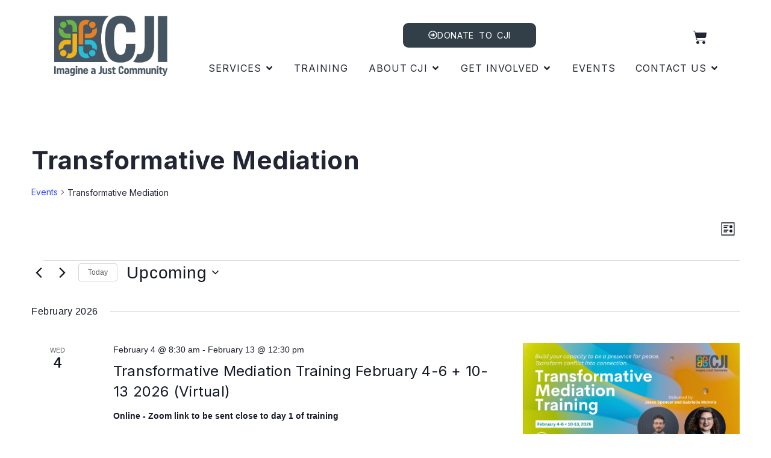

--- FILE ---
content_type: text/html; charset=UTF-8
request_url: https://cjiwr.com/events/category/transformative-mediation/
body_size: 33905
content:
<!doctype html>
<html lang="en-US">
<head>
	<meta charset="UTF-8">
	<meta name="viewport" content="width=device-width, initial-scale=1">
	<link rel="profile" href="https://gmpg.org/xfn/11">
	<link rel='stylesheet' id='tribe-events-views-v2-bootstrap-datepicker-styles-css' href='https://cjiwr.com/wp-content/plugins/the-events-calendar/vendor/bootstrap-datepicker/css/bootstrap-datepicker.standalone.min.css?ver=6.15.14' media='all' />
<link rel='stylesheet' id='tec-variables-skeleton-css' href='https://cjiwr.com/wp-content/plugins/event-tickets/common/build/css/variables-skeleton.css?ver=6.10.1' media='all' />
<link rel='stylesheet' id='tribe-common-skeleton-style-css' href='https://cjiwr.com/wp-content/plugins/event-tickets/common/build/css/common-skeleton.css?ver=6.10.1' media='all' />
<link rel='stylesheet' id='tribe-tooltipster-css-css' href='https://cjiwr.com/wp-content/plugins/event-tickets/common/vendor/tooltipster/tooltipster.bundle.min.css?ver=6.10.1' media='all' />
<link rel='stylesheet' id='tribe-events-views-v2-skeleton-css' href='https://cjiwr.com/wp-content/plugins/the-events-calendar/build/css/views-skeleton.css?ver=6.15.14' media='all' />
<link rel='stylesheet' id='tec-variables-full-css' href='https://cjiwr.com/wp-content/plugins/event-tickets/common/build/css/variables-full.css?ver=6.10.1' media='all' />
<link rel='stylesheet' id='tribe-common-full-style-css' href='https://cjiwr.com/wp-content/plugins/event-tickets/common/build/css/common-full.css?ver=6.10.1' media='all' />
<link rel='stylesheet' id='tribe-events-views-v2-full-css' href='https://cjiwr.com/wp-content/plugins/the-events-calendar/build/css/views-full.css?ver=6.15.14' media='all' />
<link rel='stylesheet' id='tribe-events-views-v2-print-css' href='https://cjiwr.com/wp-content/plugins/the-events-calendar/build/css/views-print.css?ver=6.15.14' media='print' />
<link rel='stylesheet' id='tribe-events-pro-views-v2-print-css' href='https://cjiwr.com/wp-content/plugins/events-calendar-pro/build/css/views-print.css?ver=7.7.12' media='print' />
<meta name='robots' content='index, follow, max-image-preview:large, max-snippet:-1, max-video-preview:-1' />

            <script data-no-defer="1" data-ezscrex="false" data-cfasync="false" data-pagespeed-no-defer data-cookieconsent="ignore">
                var ctPublicFunctions = {"_ajax_nonce":"360ca2cd3d","_rest_nonce":"e7d91c071c","_ajax_url":"\/wp-admin\/admin-ajax.php","_rest_url":"https:\/\/cjiwr.com\/wp-json\/","data__cookies_type":"none","data__ajax_type":"rest","data__bot_detector_enabled":"1","data__frontend_data_log_enabled":1,"cookiePrefix":"","wprocket_detected":false,"host_url":"cjiwr.com","text__ee_click_to_select":"Click to select the whole data","text__ee_original_email":"The complete one is","text__ee_got_it":"Got it","text__ee_blocked":"Blocked","text__ee_cannot_connect":"Cannot connect","text__ee_cannot_decode":"Can not decode email. Unknown reason","text__ee_email_decoder":"CleanTalk email decoder","text__ee_wait_for_decoding":"The magic is on the way!","text__ee_decoding_process":"Please wait a few seconds while we decode the contact data."}
            </script>
        
            <script data-no-defer="1" data-ezscrex="false" data-cfasync="false" data-pagespeed-no-defer data-cookieconsent="ignore">
                var ctPublic = {"_ajax_nonce":"360ca2cd3d","settings__forms__check_internal":"0","settings__forms__check_external":"0","settings__forms__force_protection":0,"settings__forms__search_test":"1","settings__forms__wc_add_to_cart":"0","settings__data__bot_detector_enabled":"1","settings__sfw__anti_crawler":0,"blog_home":"https:\/\/cjiwr.com\/","pixel__setting":"3","pixel__enabled":false,"pixel__url":null,"data__email_check_before_post":"1","data__email_check_exist_post":"1","data__cookies_type":"none","data__key_is_ok":true,"data__visible_fields_required":true,"wl_brandname":"Anti-Spam by CleanTalk","wl_brandname_short":"CleanTalk","ct_checkjs_key":1788786179,"emailEncoderPassKey":"0ec6284c7659baf524f28ae39b74af04","bot_detector_forms_excluded":"W10=","advancedCacheExists":false,"varnishCacheExists":false,"wc_ajax_add_to_cart":true}
            </script>
        
	<!-- This site is optimized with the Yoast SEO plugin v24.0 - https://yoast.com/wordpress/plugins/seo/ -->
	<title>Events from January 17, 2023 &#8211; May 8, 2023 &#8250; Transformative Mediation &#8250;  &#8211; CJI &#8211; Community Justice Initiatives</title>
	<link rel="canonical" href="https://cjiwr.com/events/category/transformative-mediation/" />
	<meta property="og:locale" content="en_US" />
	<meta property="og:type" content="website" />
	<meta property="og:url" content="https://cjiwr.com/events/category/transformative-mediation/" />
	<meta property="og:site_name" content="CJI - Community Justice Initiatives" />
	<meta property="og:image" content="https://cjiwr.com/wp-content/uploads/2024/12/CJILogo_RGB-e1733340278936.png" />
	<meta property="og:image:width" content="330" />
	<meta property="og:image:height" content="175" />
	<meta property="og:image:type" content="image/png" />
	<meta name="twitter:card" content="summary_large_image" />
	<meta name="twitter:site" content="@ajustcommunity" />
	<script type="application/ld+json" class="yoast-schema-graph">{"@context":"https://schema.org","@graph":[{"@type":"CollectionPage","@id":"https://cjiwr.com/events/category/transformative-mediation/","url":"https://cjiwr.com/events/category/transformative-mediation/","name":"","isPartOf":{"@id":"https://nmvsebqx.elementor.cloud/#website"},"breadcrumb":{"@id":"https://cjiwr.com/events/category/transformative-mediation/#breadcrumb"},"inLanguage":"en-US"},{"@type":"BreadcrumbList","@id":"https://cjiwr.com/events/category/transformative-mediation/#breadcrumb","itemListElement":[{"@type":"ListItem","position":1,"name":"Home","item":"https://cjiwr.com/"},{"@type":"ListItem","position":2,"name":"Transformative Mediation"}]},{"@type":"WebSite","@id":"https://nmvsebqx.elementor.cloud/#website","url":"https://nmvsebqx.elementor.cloud/","name":"CJI - Community Justice Initiatives","description":"A non-profit organization providing conflict resolution, support and assistance, reintegration and connection support programs in the Waterloo Region","publisher":{"@id":"https://nmvsebqx.elementor.cloud/#organization"},"alternateName":"CJI","potentialAction":[{"@type":"SearchAction","target":{"@type":"EntryPoint","urlTemplate":"https://nmvsebqx.elementor.cloud/?s={search_term_string}"},"query-input":{"@type":"PropertyValueSpecification","valueRequired":true,"valueName":"search_term_string"}}],"inLanguage":"en-US"},{"@type":"Organization","@id":"https://nmvsebqx.elementor.cloud/#organization","name":"Community Justice Initiatives","alternateName":"CJI","url":"https://nmvsebqx.elementor.cloud/","logo":{"@type":"ImageObject","inLanguage":"en-US","@id":"https://nmvsebqx.elementor.cloud/#/schema/logo/image/","url":"https://cjiwr.com/wp-content/uploads/2024/09/CJILogo_RGB.webp","contentUrl":"https://cjiwr.com/wp-content/uploads/2024/09/CJILogo_RGB.webp","width":1011,"height":536,"caption":"Community Justice Initiatives"},"image":{"@id":"https://nmvsebqx.elementor.cloud/#/schema/logo/image/"},"sameAs":["https://www.facebook.com/thejustcommunity","https://x.com/ajustcommunity","https://www.instagram.com/ajustcommunity/"]}]}</script>
	<!-- / Yoast SEO plugin. -->


<link rel='dns-prefetch' href='//fd.cleantalk.org' />
<link rel='dns-prefetch' href='//libs.na.bambora.com' />
<link rel='dns-prefetch' href='//www.googletagmanager.com' />
<link rel="alternate" type="application/rss+xml" title="CJI - Community Justice Initiatives &raquo; Feed" href="https://cjiwr.com/feed/" />
<link rel="alternate" type="text/calendar" title="CJI - Community Justice Initiatives &raquo; iCal Feed" href="https://cjiwr.com/events/?ical=1" />
<style id='wp-img-auto-sizes-contain-inline-css'>
img:is([sizes=auto i],[sizes^="auto," i]){contain-intrinsic-size:3000px 1500px}
/*# sourceURL=wp-img-auto-sizes-contain-inline-css */
</style>
<link rel='stylesheet' id='wc-bambora-checkout-block-css' href='https://cjiwr.com/wp-content/plugins/woocommerce-gateway-beanstream/assets/css/blocks/wc-bambora-checkout-block.css?ver=2.9.3' media='all' />
<link rel='stylesheet' id='wc-blocks-integration-css' href='https://cjiwr.com/wp-content/plugins/woocommerce-subscriptions/vendor/woocommerce/subscriptions-core/build/index.css?ver=7.7.2' media='all' />
<link rel='stylesheet' id='tribe-events-virtual-skeleton-css' href='https://cjiwr.com/wp-content/plugins/events-calendar-pro/build/css/events-virtual-skeleton.css?ver=7.7.12' media='all' />
<link rel='stylesheet' id='tribe-events-virtual-full-css' href='https://cjiwr.com/wp-content/plugins/events-calendar-pro/build/css/events-virtual-full.css?ver=7.7.12' media='all' />
<link rel='stylesheet' id='tec-events-pro-single-css' href='https://cjiwr.com/wp-content/plugins/events-calendar-pro/build/css/events-single.css?ver=7.7.12' media='all' />
<link rel='stylesheet' id='tribe-events-pro-mini-calendar-block-styles-css' href='https://cjiwr.com/wp-content/plugins/events-calendar-pro/build/css/tribe-events-pro-mini-calendar-block.css?ver=7.7.12' media='all' />
<link rel='stylesheet' id='dashicons-css' href='https://cjiwr.com/wp-includes/css/dashicons.min.css?ver=6.9' media='all' />
<link rel='stylesheet' id='event-tickets-plus-tickets-css-css' href='https://cjiwr.com/wp-content/plugins/event-tickets-plus/build/css/tickets.css?ver=6.9.0' media='all' />
<link rel='stylesheet' id='event-tickets-tickets-css-css' href='https://cjiwr.com/wp-content/plugins/event-tickets/build/css/tickets.css?ver=5.27.3' media='all' />
<link rel='stylesheet' id='event-tickets-tickets-rsvp-css-css' href='https://cjiwr.com/wp-content/plugins/event-tickets/build/css/rsvp-v1.css?ver=5.27.3' media='all' />
<link rel='stylesheet' id='wp-block-library-css' href='https://cjiwr.com/wp-includes/css/dist/block-library/style.min.css?ver=6.9' media='all' />
<style id='classic-theme-styles-inline-css'>
/*! This file is auto-generated */
.wp-block-button__link{color:#fff;background-color:#32373c;border-radius:9999px;box-shadow:none;text-decoration:none;padding:calc(.667em + 2px) calc(1.333em + 2px);font-size:1.125em}.wp-block-file__button{background:#32373c;color:#fff;text-decoration:none}
/*# sourceURL=/wp-includes/css/classic-themes.min.css */
</style>
<style id='global-styles-inline-css'>
:root{--wp--preset--aspect-ratio--square: 1;--wp--preset--aspect-ratio--4-3: 4/3;--wp--preset--aspect-ratio--3-4: 3/4;--wp--preset--aspect-ratio--3-2: 3/2;--wp--preset--aspect-ratio--2-3: 2/3;--wp--preset--aspect-ratio--16-9: 16/9;--wp--preset--aspect-ratio--9-16: 9/16;--wp--preset--color--black: #000000;--wp--preset--color--cyan-bluish-gray: #abb8c3;--wp--preset--color--white: #ffffff;--wp--preset--color--pale-pink: #f78da7;--wp--preset--color--vivid-red: #cf2e2e;--wp--preset--color--luminous-vivid-orange: #ff6900;--wp--preset--color--luminous-vivid-amber: #fcb900;--wp--preset--color--light-green-cyan: #7bdcb5;--wp--preset--color--vivid-green-cyan: #00d084;--wp--preset--color--pale-cyan-blue: #8ed1fc;--wp--preset--color--vivid-cyan-blue: #0693e3;--wp--preset--color--vivid-purple: #9b51e0;--wp--preset--gradient--vivid-cyan-blue-to-vivid-purple: linear-gradient(135deg,rgb(6,147,227) 0%,rgb(155,81,224) 100%);--wp--preset--gradient--light-green-cyan-to-vivid-green-cyan: linear-gradient(135deg,rgb(122,220,180) 0%,rgb(0,208,130) 100%);--wp--preset--gradient--luminous-vivid-amber-to-luminous-vivid-orange: linear-gradient(135deg,rgb(252,185,0) 0%,rgb(255,105,0) 100%);--wp--preset--gradient--luminous-vivid-orange-to-vivid-red: linear-gradient(135deg,rgb(255,105,0) 0%,rgb(207,46,46) 100%);--wp--preset--gradient--very-light-gray-to-cyan-bluish-gray: linear-gradient(135deg,rgb(238,238,238) 0%,rgb(169,184,195) 100%);--wp--preset--gradient--cool-to-warm-spectrum: linear-gradient(135deg,rgb(74,234,220) 0%,rgb(151,120,209) 20%,rgb(207,42,186) 40%,rgb(238,44,130) 60%,rgb(251,105,98) 80%,rgb(254,248,76) 100%);--wp--preset--gradient--blush-light-purple: linear-gradient(135deg,rgb(255,206,236) 0%,rgb(152,150,240) 100%);--wp--preset--gradient--blush-bordeaux: linear-gradient(135deg,rgb(254,205,165) 0%,rgb(254,45,45) 50%,rgb(107,0,62) 100%);--wp--preset--gradient--luminous-dusk: linear-gradient(135deg,rgb(255,203,112) 0%,rgb(199,81,192) 50%,rgb(65,88,208) 100%);--wp--preset--gradient--pale-ocean: linear-gradient(135deg,rgb(255,245,203) 0%,rgb(182,227,212) 50%,rgb(51,167,181) 100%);--wp--preset--gradient--electric-grass: linear-gradient(135deg,rgb(202,248,128) 0%,rgb(113,206,126) 100%);--wp--preset--gradient--midnight: linear-gradient(135deg,rgb(2,3,129) 0%,rgb(40,116,252) 100%);--wp--preset--font-size--small: 13px;--wp--preset--font-size--medium: 20px;--wp--preset--font-size--large: 36px;--wp--preset--font-size--x-large: 42px;--wp--preset--spacing--20: 0.44rem;--wp--preset--spacing--30: 0.67rem;--wp--preset--spacing--40: 1rem;--wp--preset--spacing--50: 1.5rem;--wp--preset--spacing--60: 2.25rem;--wp--preset--spacing--70: 3.38rem;--wp--preset--spacing--80: 5.06rem;--wp--preset--shadow--natural: 6px 6px 9px rgba(0, 0, 0, 0.2);--wp--preset--shadow--deep: 12px 12px 50px rgba(0, 0, 0, 0.4);--wp--preset--shadow--sharp: 6px 6px 0px rgba(0, 0, 0, 0.2);--wp--preset--shadow--outlined: 6px 6px 0px -3px rgb(255, 255, 255), 6px 6px rgb(0, 0, 0);--wp--preset--shadow--crisp: 6px 6px 0px rgb(0, 0, 0);}:where(.is-layout-flex){gap: 0.5em;}:where(.is-layout-grid){gap: 0.5em;}body .is-layout-flex{display: flex;}.is-layout-flex{flex-wrap: wrap;align-items: center;}.is-layout-flex > :is(*, div){margin: 0;}body .is-layout-grid{display: grid;}.is-layout-grid > :is(*, div){margin: 0;}:where(.wp-block-columns.is-layout-flex){gap: 2em;}:where(.wp-block-columns.is-layout-grid){gap: 2em;}:where(.wp-block-post-template.is-layout-flex){gap: 1.25em;}:where(.wp-block-post-template.is-layout-grid){gap: 1.25em;}.has-black-color{color: var(--wp--preset--color--black) !important;}.has-cyan-bluish-gray-color{color: var(--wp--preset--color--cyan-bluish-gray) !important;}.has-white-color{color: var(--wp--preset--color--white) !important;}.has-pale-pink-color{color: var(--wp--preset--color--pale-pink) !important;}.has-vivid-red-color{color: var(--wp--preset--color--vivid-red) !important;}.has-luminous-vivid-orange-color{color: var(--wp--preset--color--luminous-vivid-orange) !important;}.has-luminous-vivid-amber-color{color: var(--wp--preset--color--luminous-vivid-amber) !important;}.has-light-green-cyan-color{color: var(--wp--preset--color--light-green-cyan) !important;}.has-vivid-green-cyan-color{color: var(--wp--preset--color--vivid-green-cyan) !important;}.has-pale-cyan-blue-color{color: var(--wp--preset--color--pale-cyan-blue) !important;}.has-vivid-cyan-blue-color{color: var(--wp--preset--color--vivid-cyan-blue) !important;}.has-vivid-purple-color{color: var(--wp--preset--color--vivid-purple) !important;}.has-black-background-color{background-color: var(--wp--preset--color--black) !important;}.has-cyan-bluish-gray-background-color{background-color: var(--wp--preset--color--cyan-bluish-gray) !important;}.has-white-background-color{background-color: var(--wp--preset--color--white) !important;}.has-pale-pink-background-color{background-color: var(--wp--preset--color--pale-pink) !important;}.has-vivid-red-background-color{background-color: var(--wp--preset--color--vivid-red) !important;}.has-luminous-vivid-orange-background-color{background-color: var(--wp--preset--color--luminous-vivid-orange) !important;}.has-luminous-vivid-amber-background-color{background-color: var(--wp--preset--color--luminous-vivid-amber) !important;}.has-light-green-cyan-background-color{background-color: var(--wp--preset--color--light-green-cyan) !important;}.has-vivid-green-cyan-background-color{background-color: var(--wp--preset--color--vivid-green-cyan) !important;}.has-pale-cyan-blue-background-color{background-color: var(--wp--preset--color--pale-cyan-blue) !important;}.has-vivid-cyan-blue-background-color{background-color: var(--wp--preset--color--vivid-cyan-blue) !important;}.has-vivid-purple-background-color{background-color: var(--wp--preset--color--vivid-purple) !important;}.has-black-border-color{border-color: var(--wp--preset--color--black) !important;}.has-cyan-bluish-gray-border-color{border-color: var(--wp--preset--color--cyan-bluish-gray) !important;}.has-white-border-color{border-color: var(--wp--preset--color--white) !important;}.has-pale-pink-border-color{border-color: var(--wp--preset--color--pale-pink) !important;}.has-vivid-red-border-color{border-color: var(--wp--preset--color--vivid-red) !important;}.has-luminous-vivid-orange-border-color{border-color: var(--wp--preset--color--luminous-vivid-orange) !important;}.has-luminous-vivid-amber-border-color{border-color: var(--wp--preset--color--luminous-vivid-amber) !important;}.has-light-green-cyan-border-color{border-color: var(--wp--preset--color--light-green-cyan) !important;}.has-vivid-green-cyan-border-color{border-color: var(--wp--preset--color--vivid-green-cyan) !important;}.has-pale-cyan-blue-border-color{border-color: var(--wp--preset--color--pale-cyan-blue) !important;}.has-vivid-cyan-blue-border-color{border-color: var(--wp--preset--color--vivid-cyan-blue) !important;}.has-vivid-purple-border-color{border-color: var(--wp--preset--color--vivid-purple) !important;}.has-vivid-cyan-blue-to-vivid-purple-gradient-background{background: var(--wp--preset--gradient--vivid-cyan-blue-to-vivid-purple) !important;}.has-light-green-cyan-to-vivid-green-cyan-gradient-background{background: var(--wp--preset--gradient--light-green-cyan-to-vivid-green-cyan) !important;}.has-luminous-vivid-amber-to-luminous-vivid-orange-gradient-background{background: var(--wp--preset--gradient--luminous-vivid-amber-to-luminous-vivid-orange) !important;}.has-luminous-vivid-orange-to-vivid-red-gradient-background{background: var(--wp--preset--gradient--luminous-vivid-orange-to-vivid-red) !important;}.has-very-light-gray-to-cyan-bluish-gray-gradient-background{background: var(--wp--preset--gradient--very-light-gray-to-cyan-bluish-gray) !important;}.has-cool-to-warm-spectrum-gradient-background{background: var(--wp--preset--gradient--cool-to-warm-spectrum) !important;}.has-blush-light-purple-gradient-background{background: var(--wp--preset--gradient--blush-light-purple) !important;}.has-blush-bordeaux-gradient-background{background: var(--wp--preset--gradient--blush-bordeaux) !important;}.has-luminous-dusk-gradient-background{background: var(--wp--preset--gradient--luminous-dusk) !important;}.has-pale-ocean-gradient-background{background: var(--wp--preset--gradient--pale-ocean) !important;}.has-electric-grass-gradient-background{background: var(--wp--preset--gradient--electric-grass) !important;}.has-midnight-gradient-background{background: var(--wp--preset--gradient--midnight) !important;}.has-small-font-size{font-size: var(--wp--preset--font-size--small) !important;}.has-medium-font-size{font-size: var(--wp--preset--font-size--medium) !important;}.has-large-font-size{font-size: var(--wp--preset--font-size--large) !important;}.has-x-large-font-size{font-size: var(--wp--preset--font-size--x-large) !important;}
:where(.wp-block-post-template.is-layout-flex){gap: 1.25em;}:where(.wp-block-post-template.is-layout-grid){gap: 1.25em;}
:where(.wp-block-term-template.is-layout-flex){gap: 1.25em;}:where(.wp-block-term-template.is-layout-grid){gap: 1.25em;}
:where(.wp-block-columns.is-layout-flex){gap: 2em;}:where(.wp-block-columns.is-layout-grid){gap: 2em;}
:root :where(.wp-block-pullquote){font-size: 1.5em;line-height: 1.6;}
/*# sourceURL=global-styles-inline-css */
</style>
<link rel='stylesheet' id='cleantalk-public-css-css' href='https://cjiwr.com/wp-content/plugins/cleantalk-spam-protect/css/cleantalk-public.min.css?ver=6.70.1_1766263195' media='all' />
<link rel='stylesheet' id='cleantalk-email-decoder-css-css' href='https://cjiwr.com/wp-content/plugins/cleantalk-spam-protect/css/cleantalk-email-decoder.min.css?ver=6.70.1_1766263195' media='all' />
<link rel='stylesheet' id='woocommerce-layout-css' href='https://cjiwr.com/wp-content/plugins/woocommerce/assets/css/woocommerce-layout.css?ver=10.4.3' media='all' />
<style id='woocommerce-layout-inline-css'>

	.infinite-scroll .woocommerce-pagination {
		display: none;
	}
/*# sourceURL=woocommerce-layout-inline-css */
</style>
<link rel='stylesheet' id='woocommerce-smallscreen-css' href='https://cjiwr.com/wp-content/plugins/woocommerce/assets/css/woocommerce-smallscreen.css?ver=10.4.3' media='only screen and (max-width: 768px)' />
<link rel='stylesheet' id='woocommerce-general-css' href='https://cjiwr.com/wp-content/plugins/woocommerce/assets/css/woocommerce.css?ver=10.4.3' media='all' />
<style id='woocommerce-inline-inline-css'>
.woocommerce form .form-row .required { visibility: visible; }
/*# sourceURL=woocommerce-inline-inline-css */
</style>
<link rel='stylesheet' id='tribe-events-v2-single-skeleton-css' href='https://cjiwr.com/wp-content/plugins/the-events-calendar/build/css/tribe-events-single-skeleton.css?ver=6.15.14' media='all' />
<link rel='stylesheet' id='tribe-events-v2-single-skeleton-full-css' href='https://cjiwr.com/wp-content/plugins/the-events-calendar/build/css/tribe-events-single-full.css?ver=6.15.14' media='all' />
<link rel='stylesheet' id='tec-events-elementor-widgets-base-styles-css' href='https://cjiwr.com/wp-content/plugins/the-events-calendar/build/css/integrations/plugins/elementor/widgets/widget-base.css?ver=6.15.14' media='all' />
<link rel='stylesheet' id='woo_conditional_payments_css-css' href='https://cjiwr.com/wp-content/plugins/conditional-payments-for-woocommerce/frontend/css/woo-conditional-payments.css?ver=3.4.0' media='all' />
<link rel='stylesheet' id='sv-wc-payment-gateway-payment-form-v5_12_1-css' href='https://cjiwr.com/wp-content/plugins/woocommerce-gateway-beanstream/vendor/skyverge/wc-plugin-framework/woocommerce/payment-gateway/assets/css/frontend/sv-wc-payment-gateway-payment-form.min.css?ver=5.12.1' media='all' />
<link rel='stylesheet' id='wc-bambora-css' href='https://cjiwr.com/wp-content/plugins/woocommerce-gateway-beanstream/assets/css/frontend/wc-bambora.min.css?ver=2.9.3' media='all' />
<link rel='stylesheet' id='hello-elementor-css' href='https://cjiwr.com/wp-content/themes/hello-elementor/style.min.css?ver=3.1.1' media='all' />
<link rel='stylesheet' id='hello-elementor-theme-style-css' href='https://cjiwr.com/wp-content/themes/hello-elementor/theme.min.css?ver=3.1.1' media='all' />
<link rel='stylesheet' id='hello-elementor-header-footer-css' href='https://cjiwr.com/wp-content/themes/hello-elementor/header-footer.min.css?ver=3.1.1' media='all' />
<link rel='stylesheet' id='elementor-frontend-css' href='https://cjiwr.com/wp-content/plugins/elementor/assets/css/frontend.min.css?ver=3.33.6' media='all' />
<link rel='stylesheet' id='elementor-post-6-css' href='https://cjiwr.com/wp-content/uploads/elementor/css/post-6.css?ver=1768365211' media='all' />
<link rel='stylesheet' id='widget-image-css' href='https://cjiwr.com/wp-content/plugins/elementor/assets/css/widget-image.min.css?ver=3.33.6' media='all' />
<link rel='stylesheet' id='widget-search-css' href='https://cjiwr.com/wp-content/plugins/elementor-pro/assets/css/widget-search.min.css?ver=3.33.2' media='all' />
<link rel='stylesheet' id='widget-woocommerce-menu-cart-css' href='https://cjiwr.com/wp-content/plugins/elementor-pro/assets/css/widget-woocommerce-menu-cart.min.css?ver=3.33.2' media='all' />
<link rel='stylesheet' id='widget-heading-css' href='https://cjiwr.com/wp-content/plugins/elementor/assets/css/widget-heading.min.css?ver=3.33.6' media='all' />
<link rel='stylesheet' id='widget-divider-css' href='https://cjiwr.com/wp-content/plugins/elementor/assets/css/widget-divider.min.css?ver=3.33.6' media='all' />
<link rel='stylesheet' id='widget-nav-menu-css' href='https://cjiwr.com/wp-content/plugins/elementor-pro/assets/css/widget-nav-menu.min.css?ver=3.33.2' media='all' />
<link rel='stylesheet' id='e-animation-fadeIn-css' href='https://cjiwr.com/wp-content/plugins/elementor/assets/lib/animations/styles/fadeIn.min.css?ver=3.33.6' media='all' />
<link rel='stylesheet' id='widget-mega-menu-css' href='https://cjiwr.com/wp-content/plugins/elementor-pro/assets/css/widget-mega-menu.min.css?ver=3.33.2' media='all' />
<link rel='stylesheet' id='e-sticky-css' href='https://cjiwr.com/wp-content/plugins/elementor-pro/assets/css/modules/sticky.min.css?ver=3.33.2' media='all' />
<link rel='stylesheet' id='widget-image-box-css' href='https://cjiwr.com/wp-content/plugins/elementor/assets/css/widget-image-box.min.css?ver=3.33.6' media='all' />
<link rel='stylesheet' id='widget-form-css' href='https://cjiwr.com/wp-content/plugins/elementor-pro/assets/css/widget-form.min.css?ver=3.33.2' media='all' />
<link rel='stylesheet' id='widget-social-icons-css' href='https://cjiwr.com/wp-content/plugins/elementor/assets/css/widget-social-icons.min.css?ver=3.33.6' media='all' />
<link rel='stylesheet' id='e-apple-webkit-css' href='https://cjiwr.com/wp-content/plugins/elementor/assets/css/conditionals/apple-webkit.min.css?ver=3.33.6' media='all' />
<link rel='stylesheet' id='elementor-post-100-css' href='https://cjiwr.com/wp-content/uploads/elementor/css/post-100.css?ver=1768365213' media='all' />
<link rel='stylesheet' id='elementor-post-67-css' href='https://cjiwr.com/wp-content/uploads/elementor/css/post-67.css?ver=1768365213' media='all' />
<link rel='stylesheet' id='elementor-gf-inter-css' href='https://fonts.googleapis.com/css?family=Inter:100,100italic,200,200italic,300,300italic,400,400italic,500,500italic,600,600italic,700,700italic,800,800italic,900,900italic&#038;display=swap' media='all' />
<link rel='stylesheet' id='elementor-gf-jetbrainsmono-css' href='https://fonts.googleapis.com/css?family=JetBrains+Mono:100,100italic,200,200italic,300,300italic,400,400italic,500,500italic,600,600italic,700,700italic,800,800italic,900,900italic&#038;display=swap' media='all' />
<link rel='stylesheet' id='elementor-gf-bebasneue-css' href='https://fonts.googleapis.com/css?family=Bebas+Neue:100,100italic,200,200italic,300,300italic,400,400italic,500,500italic,600,600italic,700,700italic,800,800italic,900,900italic&#038;display=swap' media='all' />
<link rel='stylesheet' id='elementor-gf-poppins-css' href='https://fonts.googleapis.com/css?family=Poppins:100,100italic,200,200italic,300,300italic,400,400italic,500,500italic,600,600italic,700,700italic,800,800italic,900,900italic&#038;display=swap' media='all' />
<script src="https://cjiwr.com/wp-includes/js/jquery/jquery.min.js?ver=3.7.1" id="jquery-core-js"></script>
<script src="https://cjiwr.com/wp-includes/js/jquery/jquery-migrate.min.js?ver=3.4.1" id="jquery-migrate-js"></script>
<script src="https://cjiwr.com/wp-content/plugins/event-tickets/common/build/js/tribe-common.js?ver=9c44e11f3503a33e9540" id="tribe-common-js"></script>
<script src="https://cjiwr.com/wp-content/plugins/the-events-calendar/build/js/views/breakpoints.js?ver=4208de2df2852e0b91ec" id="tribe-events-views-v2-breakpoints-js"></script>
<script src="https://cjiwr.com/wp-content/plugins/cleantalk-spam-protect/js/apbct-public-bundle.min.js?ver=6.70.1_1766263195" id="apbct-public-bundle.min-js-js"></script>
<script src="https://fd.cleantalk.org/ct-bot-detector-wrapper.js?ver=6.70.1" id="ct_bot_detector-js" defer data-wp-strategy="defer"></script>
<script src="https://cjiwr.com/wp-content/plugins/woocommerce/assets/js/jquery-blockui/jquery.blockUI.min.js?ver=2.7.0-wc.10.4.3" id="wc-jquery-blockui-js" defer data-wp-strategy="defer"></script>
<script id="wc-add-to-cart-js-extra">
var wc_add_to_cart_params = {"ajax_url":"/wp-admin/admin-ajax.php","wc_ajax_url":"/?wc-ajax=%%endpoint%%","i18n_view_cart":"View cart","cart_url":"https://cjiwr.com/cart/","is_cart":"","cart_redirect_after_add":"no"};
//# sourceURL=wc-add-to-cart-js-extra
</script>
<script src="https://cjiwr.com/wp-content/plugins/woocommerce/assets/js/frontend/add-to-cart.min.js?ver=10.4.3" id="wc-add-to-cart-js" defer data-wp-strategy="defer"></script>
<script src="https://cjiwr.com/wp-content/plugins/woocommerce/assets/js/js-cookie/js.cookie.min.js?ver=2.1.4-wc.10.4.3" id="wc-js-cookie-js" defer data-wp-strategy="defer"></script>
<script id="woocommerce-js-extra">
var woocommerce_params = {"ajax_url":"/wp-admin/admin-ajax.php","wc_ajax_url":"/?wc-ajax=%%endpoint%%","i18n_password_show":"Show password","i18n_password_hide":"Hide password"};
//# sourceURL=woocommerce-js-extra
</script>
<script src="https://cjiwr.com/wp-content/plugins/woocommerce/assets/js/frontend/woocommerce.min.js?ver=10.4.3" id="woocommerce-js" defer data-wp-strategy="defer"></script>
<script id="woo-conditional-payments-js-js-extra">
var conditional_payments_settings = {"name_address_fields":[],"disable_payment_method_trigger":""};
//# sourceURL=woo-conditional-payments-js-js-extra
</script>
<script src="https://cjiwr.com/wp-content/plugins/conditional-payments-for-woocommerce/frontend/js/woo-conditional-payments.js?ver=3.4.0" id="woo-conditional-payments-js-js"></script>
<script src="https://libs.na.bambora.com/customcheckout/1/customcheckout.js?ver=2.9.3" id="bambora-custom-checkout-js"></script>
<script src="https://cjiwr.com/wp-content/plugins/elementor-pro/assets/js/page-transitions.min.js?ver=3.33.2" id="page-transitions-js"></script>
<meta name="generator" content="Site Kit by Google 1.144.0" /><meta name="et-api-version" content="v1"><meta name="et-api-origin" content="https://cjiwr.com"><link rel="https://theeventscalendar.com/" href="https://cjiwr.com/wp-json/tribe/tickets/v1/" /><meta name="tec-api-version" content="v1"><meta name="tec-api-origin" content="https://cjiwr.com"><link rel="alternate" href="https://cjiwr.com/wp-json/tribe/events/v1/events/?categories=transformative-mediation" />	<noscript><style>.woocommerce-product-gallery{ opacity: 1 !important; }</style></noscript>
	<meta name="generator" content="Elementor 3.33.6; features: e_font_icon_svg, additional_custom_breakpoints; settings: css_print_method-external, google_font-enabled, font_display-swap">
			<style>
				.e-con.e-parent:nth-of-type(n+4):not(.e-lazyloaded):not(.e-no-lazyload),
				.e-con.e-parent:nth-of-type(n+4):not(.e-lazyloaded):not(.e-no-lazyload) * {
					background-image: none !important;
				}
				@media screen and (max-height: 1024px) {
					.e-con.e-parent:nth-of-type(n+3):not(.e-lazyloaded):not(.e-no-lazyload),
					.e-con.e-parent:nth-of-type(n+3):not(.e-lazyloaded):not(.e-no-lazyload) * {
						background-image: none !important;
					}
				}
				@media screen and (max-height: 640px) {
					.e-con.e-parent:nth-of-type(n+2):not(.e-lazyloaded):not(.e-no-lazyload),
					.e-con.e-parent:nth-of-type(n+2):not(.e-lazyloaded):not(.e-no-lazyload) * {
						background-image: none !important;
					}
				}
			</style>
			<link rel="icon" href="https://cjiwr.com/wp-content/uploads/2024/09/CJI_logomark-150x150.webp" sizes="32x32" />
<link rel="icon" href="https://cjiwr.com/wp-content/uploads/2024/09/CJI_logomark-300x300.webp" sizes="192x192" />
<link rel="apple-touch-icon" href="https://cjiwr.com/wp-content/uploads/2024/09/CJI_logomark-300x300.webp" />
<meta name="msapplication-TileImage" content="https://cjiwr.com/wp-content/uploads/2024/09/CJI_logomark-300x300.webp" />
<meta name="traceparent" content="00-9c2e1dd19b5cc4240000001769242877-9c2e1dd19b5cc424-01"></head>
<body class="archive post-type-archive post-type-archive-tribe_events wp-custom-logo wp-theme-hello-elementor theme-hello-elementor woocommerce-no-js tribe-events-page-template tribe-no-js tec-no-tickets-on-recurring tec-no-rsvp-on-recurring tribe-filter-live elementor-default elementor-kit-6 tribe-theme-hello-elementor">

		<e-page-transition class="e-page-transition--entering" exclude="^https\:\/\/cjiwr\.com\/wp\-admin\/">
					</e-page-transition>
		
<a class="skip-link screen-reader-text" href="#content">Skip to content</a>

		<header data-elementor-type="header" data-elementor-id="100" class="elementor elementor-100 elementor-location-header" data-elementor-post-type="elementor_library">
			<div class="elementor-element elementor-element-47ce7f2d e-flex e-con-boxed e-con e-parent" data-id="47ce7f2d" data-element_type="container" data-settings="{&quot;background_background&quot;:&quot;classic&quot;,&quot;sticky&quot;:&quot;top&quot;,&quot;sticky_on&quot;:[&quot;desktop&quot;,&quot;tablet&quot;,&quot;mobile&quot;],&quot;sticky_offset&quot;:0,&quot;sticky_effects_offset&quot;:0,&quot;sticky_anchor_link_offset&quot;:0}">
					<div class="e-con-inner">
		<div class="elementor-element elementor-element-4b66225b e-con-full e-flex e-con e-child" data-id="4b66225b" data-element_type="container">
				<div class="elementor-element elementor-element-25f90737 elementor-widget elementor-widget-theme-site-logo elementor-widget-image" data-id="25f90737" data-element_type="widget" data-widget_type="theme-site-logo.default">
				<div class="elementor-widget-container">
											<a href="https://cjiwr.com">
			<img fetchpriority="high" width="1011" height="536" src="https://cjiwr.com/wp-content/uploads/2024/09/CJILogo_RGB.webp" class="attachment-full size-full wp-image-14" alt="" srcset="https://cjiwr.com/wp-content/uploads/2024/09/CJILogo_RGB.webp 1011w, https://cjiwr.com/wp-content/uploads/2024/09/CJILogo_RGB-300x159.webp 300w, https://cjiwr.com/wp-content/uploads/2024/09/CJILogo_RGB-768x407.webp 768w" sizes="(max-width: 1011px) 100vw, 1011px" />				</a>
											</div>
				</div>
				</div>
		<div class="elementor-element elementor-element-6b23526b e-con-full e-flex e-con e-child" data-id="6b23526b" data-element_type="container" data-settings="{&quot;background_background&quot;:&quot;classic&quot;}">
		<div class="elementor-element elementor-element-045a188 e-con-full e-flex e-con e-child" data-id="045a188" data-element_type="container">
				<div class="elementor-element elementor-element-39170f76 elementor-align-right elementor-widget elementor-widget-button" data-id="39170f76" data-element_type="widget" data-widget_type="button.default">
				<div class="elementor-widget-container">
									<div class="elementor-button-wrapper">
					<a class="elementor-button elementor-button-link elementor-size-sm" href="/donate-to-cji/">
						<span class="elementor-button-content-wrapper">
						<span class="elementor-button-icon">
				<svg aria-hidden="true" class="e-font-icon-svg e-far-arrow-alt-circle-right" viewBox="0 0 512 512" xmlns="http://www.w3.org/2000/svg"><path d="M504 256C504 119 393 8 256 8S8 119 8 256s111 248 248 248 248-111 248-248zm-448 0c0-110.5 89.5-200 200-200s200 89.5 200 200-89.5 200-200 200S56 366.5 56 256zm72 20v-40c0-6.6 5.4-12 12-12h116v-67c0-10.7 12.9-16 20.5-8.5l99 99c4.7 4.7 4.7 12.3 0 17l-99 99c-7.6 7.6-20.5 2.2-20.5-8.5v-67H140c-6.6 0-12-5.4-12-12z"></path></svg>			</span>
									<span class="elementor-button-text">Donate to CJI</span>
					</span>
					</a>
				</div>
								</div>
				</div>
				<div class="elementor-element elementor-element-899e27f elementor-hidden-tablet elementor-hidden-mobile elementor-widget elementor-widget-search" data-id="899e27f" data-element_type="widget" data-settings="{&quot;submit_trigger&quot;:&quot;key_enter&quot;,&quot;pagination_type_options&quot;:&quot;none&quot;}" data-widget_type="search.default">
				<div class="elementor-widget-container">
							<search class="e-search hidden" role="search">
			<form class="e-search-form" action="https://cjiwr.com" method="get">

				
				<label class="e-search-label" for="search-899e27f">
					<span class="elementor-screen-only">
						Search					</span>
					<svg aria-hidden="true" class="e-font-icon-svg e-fas-search" viewBox="0 0 512 512" xmlns="http://www.w3.org/2000/svg"><path d="M505 442.7L405.3 343c-4.5-4.5-10.6-7-17-7H372c27.6-35.3 44-79.7 44-128C416 93.1 322.9 0 208 0S0 93.1 0 208s93.1 208 208 208c48.3 0 92.7-16.4 128-44v16.3c0 6.4 2.5 12.5 7 17l99.7 99.7c9.4 9.4 24.6 9.4 33.9 0l28.3-28.3c9.4-9.4 9.4-24.6.1-34zM208 336c-70.7 0-128-57.2-128-128 0-70.7 57.2-128 128-128 70.7 0 128 57.2 128 128 0 70.7-57.2 128-128 128z"></path></svg>				</label>

				<div class="e-search-input-wrapper">
					<input id="search-899e27f" placeholder="Search" class="e-search-input" type="search" name="s" value="" autocomplete="off" role="combobox" aria-autocomplete="list" aria-expanded="false" aria-controls="results-899e27f" aria-haspopup="listbox">
					<svg aria-hidden="true" class="e-font-icon-svg e-fas-times" viewBox="0 0 352 512" xmlns="http://www.w3.org/2000/svg"><path d="M242.72 256l100.07-100.07c12.28-12.28 12.28-32.19 0-44.48l-22.24-22.24c-12.28-12.28-32.19-12.28-44.48 0L176 189.28 75.93 89.21c-12.28-12.28-32.19-12.28-44.48 0L9.21 111.45c-12.28 12.28-12.28 32.19 0 44.48L109.28 256 9.21 356.07c-12.28 12.28-12.28 32.19 0 44.48l22.24 22.24c12.28 12.28 32.2 12.28 44.48 0L176 322.72l100.07 100.07c12.28 12.28 32.2 12.28 44.48 0l22.24-22.24c12.28-12.28 12.28-32.19 0-44.48L242.72 256z"></path></svg>										<output id="results-899e27f" class="e-search-results-container hide-loader" aria-live="polite" aria-atomic="true" aria-label="Results for search" tabindex="0">
						<div class="e-search-results"></div>
											</output>
									</div>
				
				
				<button class="e-search-submit elementor-screen-only " type="submit" aria-label="Search">
					
									</button>
				<input type="hidden" name="e_search_props" value="899e27f-100">
			</form>
		</search>
						</div>
				</div>
				<div class="elementor-element elementor-element-f6c9df4 toggle-icon--cart-solid elementor-menu-cart--empty-indicator-hide remove-item-position--middle elementor-menu-cart--items-indicator-bubble elementor-menu-cart--cart-type-side-cart elementor-menu-cart--show-remove-button-yes elementor-widget elementor-widget-woocommerce-menu-cart" data-id="f6c9df4" data-element_type="widget" data-settings="{&quot;automatically_open_cart&quot;:&quot;yes&quot;,&quot;cart_type&quot;:&quot;side-cart&quot;,&quot;open_cart&quot;:&quot;click&quot;}" data-widget_type="woocommerce-menu-cart.default">
				<div class="elementor-widget-container">
							<div class="elementor-menu-cart__wrapper">
							<div class="elementor-menu-cart__toggle_wrapper">
					<div class="elementor-menu-cart__container elementor-lightbox" aria-hidden="true">
						<div class="elementor-menu-cart__main" aria-hidden="true">
									<div class="elementor-menu-cart__close-button">
					</div>
									<div class="widget_shopping_cart_content">
															</div>
						</div>
					</div>
							<div class="elementor-menu-cart__toggle elementor-button-wrapper">
			<a id="elementor-menu-cart__toggle_button" href="#" class="elementor-menu-cart__toggle_button elementor-button elementor-size-sm" aria-expanded="false">
				<span class="elementor-button-text"><span class="woocommerce-Price-amount amount"><bdi><span class="woocommerce-Price-currencySymbol">&#36;</span>0.00</bdi></span></span>
				<span class="elementor-button-icon">
					<span class="elementor-button-icon-qty" data-counter="0">0</span>
					<svg class="e-font-icon-svg e-eicon-cart-solid" viewBox="0 0 1000 1000" xmlns="http://www.w3.org/2000/svg"><path d="M188 167H938C943 167 949 169 953 174 957 178 959 184 958 190L926 450C919 502 875 542 823 542H263L271 583C281 631 324 667 373 667H854C866 667 875 676 875 687S866 708 854 708H373C304 708 244 659 230 591L129 83H21C9 83 0 74 0 62S9 42 21 42H146C156 42 164 49 166 58L188 167ZM771 750C828 750 875 797 875 854S828 958 771 958 667 912 667 854 713 750 771 750ZM354 750C412 750 458 797 458 854S412 958 354 958 250 912 250 854 297 750 354 750Z"></path></svg>					<span class="elementor-screen-only">Cart</span>
				</span>
			</a>
		</div>
						</div>
					</div> <!-- close elementor-menu-cart__wrapper -->
						</div>
				</div>
				</div>
				<div class="elementor-element elementor-element-d9b1c2b elementor-hidden-tablet elementor-hidden-mobile e-full_width e-n-menu-layout-horizontal e-n-menu-tablet elementor-widget elementor-widget-n-menu" data-id="d9b1c2b" data-element_type="widget" data-settings="{&quot;menu_items&quot;:[{&quot;item_title&quot;:&quot;Services&quot;,&quot;_id&quot;:&quot;6ce66cc&quot;,&quot;item_dropdown_content&quot;:&quot;yes&quot;,&quot;item_link&quot;:{&quot;url&quot;:&quot;&quot;,&quot;is_external&quot;:&quot;&quot;,&quot;nofollow&quot;:&quot;&quot;,&quot;custom_attributes&quot;:&quot;&quot;},&quot;item_icon&quot;:{&quot;value&quot;:&quot;&quot;,&quot;library&quot;:&quot;&quot;},&quot;item_icon_active&quot;:null,&quot;element_id&quot;:&quot;&quot;},{&quot;_id&quot;:&quot;e554588&quot;,&quot;item_title&quot;:&quot;Training&quot;,&quot;item_link&quot;:{&quot;url&quot;:&quot;\/training-programs\/&quot;,&quot;is_external&quot;:&quot;&quot;,&quot;nofollow&quot;:&quot;&quot;,&quot;custom_attributes&quot;:&quot;&quot;},&quot;item_dropdown_content&quot;:&quot;no&quot;,&quot;item_icon&quot;:{&quot;value&quot;:&quot;&quot;,&quot;library&quot;:&quot;&quot;},&quot;item_icon_active&quot;:null,&quot;element_id&quot;:&quot;&quot;},{&quot;item_title&quot;:&quot;About CJI&quot;,&quot;_id&quot;:&quot;925c546&quot;,&quot;item_dropdown_content&quot;:&quot;yes&quot;,&quot;item_link&quot;:{&quot;url&quot;:&quot;&quot;,&quot;is_external&quot;:&quot;&quot;,&quot;nofollow&quot;:&quot;&quot;,&quot;custom_attributes&quot;:&quot;&quot;},&quot;item_icon&quot;:{&quot;value&quot;:&quot;&quot;,&quot;library&quot;:&quot;&quot;},&quot;item_icon_active&quot;:null,&quot;element_id&quot;:&quot;&quot;},{&quot;item_title&quot;:&quot;Get Involved&quot;,&quot;_id&quot;:&quot;acc1c8a&quot;,&quot;item_dropdown_content&quot;:&quot;yes&quot;,&quot;item_link&quot;:{&quot;url&quot;:&quot;&quot;,&quot;is_external&quot;:&quot;&quot;,&quot;nofollow&quot;:&quot;&quot;,&quot;custom_attributes&quot;:&quot;&quot;},&quot;item_icon&quot;:{&quot;value&quot;:&quot;&quot;,&quot;library&quot;:&quot;&quot;},&quot;item_icon_active&quot;:null,&quot;element_id&quot;:&quot;&quot;},{&quot;_id&quot;:&quot;d8976c5&quot;,&quot;item_title&quot;:&quot;Events&quot;,&quot;item_link&quot;:{&quot;url&quot;:&quot;\/events-at-cji&quot;,&quot;is_external&quot;:&quot;&quot;,&quot;nofollow&quot;:&quot;&quot;,&quot;custom_attributes&quot;:&quot;&quot;},&quot;item_dropdown_content&quot;:&quot;no&quot;,&quot;item_icon&quot;:{&quot;value&quot;:&quot;&quot;,&quot;library&quot;:&quot;&quot;},&quot;item_icon_active&quot;:null,&quot;element_id&quot;:&quot;&quot;},{&quot;_id&quot;:&quot;4a100a3&quot;,&quot;item_title&quot;:&quot;Contact Us&quot;,&quot;item_dropdown_content&quot;:&quot;yes&quot;,&quot;item_link&quot;:{&quot;url&quot;:&quot;&quot;,&quot;is_external&quot;:&quot;&quot;,&quot;nofollow&quot;:&quot;&quot;,&quot;custom_attributes&quot;:&quot;&quot;},&quot;item_icon&quot;:{&quot;value&quot;:&quot;&quot;,&quot;library&quot;:&quot;&quot;},&quot;item_icon_active&quot;:null,&quot;element_id&quot;:&quot;&quot;}],&quot;item_position_horizontal&quot;:&quot;end&quot;,&quot;open_animation&quot;:&quot;fadeIn&quot;,&quot;menu_item_title_distance_from_content&quot;:{&quot;unit&quot;:&quot;px&quot;,&quot;size&quot;:&quot;&quot;,&quot;sizes&quot;:[]},&quot;horizontal_scroll_mobile&quot;:&quot;disable&quot;,&quot;menu_item_title_distance_from_content_mobile&quot;:{&quot;unit&quot;:&quot;px&quot;,&quot;size&quot;:0,&quot;sizes&quot;:[]},&quot;content_width&quot;:&quot;full_width&quot;,&quot;item_layout&quot;:&quot;horizontal&quot;,&quot;open_on&quot;:&quot;hover&quot;,&quot;horizontal_scroll&quot;:&quot;disable&quot;,&quot;breakpoint_selector&quot;:&quot;tablet&quot;,&quot;menu_item_title_distance_from_content_tablet&quot;:{&quot;unit&quot;:&quot;px&quot;,&quot;size&quot;:&quot;&quot;,&quot;sizes&quot;:[]}}" data-widget_type="mega-menu.default">
				<div class="elementor-widget-container">
							<nav class="e-n-menu" data-widget-number="228" aria-label="Main Menu">
					<button class="e-n-menu-toggle" id="menu-toggle-228" aria-haspopup="true" aria-expanded="false" aria-controls="menubar-228" aria-label="Menu Toggle">
			<span class="e-n-menu-toggle-icon e-open">
				<svg class="e-font-icon-svg e-eicon-menu-bar" viewBox="0 0 1000 1000" xmlns="http://www.w3.org/2000/svg"><path d="M104 333H896C929 333 958 304 958 271S929 208 896 208H104C71 208 42 237 42 271S71 333 104 333ZM104 583H896C929 583 958 554 958 521S929 458 896 458H104C71 458 42 487 42 521S71 583 104 583ZM104 833H896C929 833 958 804 958 771S929 708 896 708H104C71 708 42 737 42 771S71 833 104 833Z"></path></svg>			</span>
			<span class="e-n-menu-toggle-icon e-close">
				<svg class="e-font-icon-svg e-eicon-close" viewBox="0 0 1000 1000" xmlns="http://www.w3.org/2000/svg"><path d="M742 167L500 408 258 167C246 154 233 150 217 150 196 150 179 158 167 167 154 179 150 196 150 212 150 229 154 242 171 254L408 500 167 742C138 771 138 800 167 829 196 858 225 858 254 829L496 587 738 829C750 842 767 846 783 846 800 846 817 842 829 829 842 817 846 804 846 783 846 767 842 750 829 737L588 500 833 258C863 229 863 200 833 171 804 137 775 137 742 167Z"></path></svg>			</span>
		</button>
					<div class="e-n-menu-wrapper" id="menubar-228" aria-labelledby="menu-toggle-228">
				<ul class="e-n-menu-heading">
								<li class="e-n-menu-item">
				<div id="e-n-menu-title-2281" class="e-n-menu-title">
					<div class="e-n-menu-title-container">												<span class="e-n-menu-title-text">
							Services						</span>
					</div>											<button id="e-n-menu-dropdown-icon-2281" class="e-n-menu-dropdown-icon e-focus" data-tab-index="1" aria-haspopup="true" aria-expanded="false" aria-controls="e-n-menu-content-2281" >
							<span class="e-n-menu-dropdown-icon-opened">
								<svg aria-hidden="true" class="e-font-icon-svg e-fas-angle-up" viewBox="0 0 320 512" xmlns="http://www.w3.org/2000/svg"><path d="M177 159.7l136 136c9.4 9.4 9.4 24.6 0 33.9l-22.6 22.6c-9.4 9.4-24.6 9.4-33.9 0L160 255.9l-96.4 96.4c-9.4 9.4-24.6 9.4-33.9 0L7 329.7c-9.4-9.4-9.4-24.6 0-33.9l136-136c9.4-9.5 24.6-9.5 34-.1z"></path></svg>								<span class="elementor-screen-only">Close Services</span>
							</span>
							<span class="e-n-menu-dropdown-icon-closed">
								<svg aria-hidden="true" class="e-font-icon-svg e-fas-angle-down" viewBox="0 0 320 512" xmlns="http://www.w3.org/2000/svg"><path d="M143 352.3L7 216.3c-9.4-9.4-9.4-24.6 0-33.9l22.6-22.6c9.4-9.4 24.6-9.4 33.9 0l96.4 96.4 96.4-96.4c9.4-9.4 24.6-9.4 33.9 0l22.6 22.6c9.4 9.4 9.4 24.6 0 33.9l-136 136c-9.2 9.4-24.4 9.4-33.8 0z"></path></svg>								<span class="elementor-screen-only">Open Services</span>
							</span>
						</button>
									</div>
									<div class="e-n-menu-content">
						<div id="e-n-menu-content-2281" data-tab-index="1" aria-labelledby="e-n-menu-dropdown-icon-2281" class="elementor-element elementor-element-5b86920 e-flex e-con-boxed e-con e-child" data-id="5b86920" data-element_type="container" data-settings="{&quot;background_background&quot;:&quot;classic&quot;}">
					<div class="e-con-inner">
		<div class="elementor-element elementor-element-ddd9e65 e-con-full e-flex e-con e-child" data-id="ddd9e65" data-element_type="container">
		<div class="elementor-element elementor-element-1b8a923 e-con-full e-flex e-con e-child" data-id="1b8a923" data-element_type="container" data-settings="{&quot;background_background&quot;:&quot;classic&quot;}">
				<div class="elementor-element elementor-element-cb7f302 elementor-widget elementor-widget-heading" data-id="cb7f302" data-element_type="widget" data-widget_type="heading.default">
				<div class="elementor-widget-container">
					<h4 class="elementor-heading-title elementor-size-default">Mediation and Restorative Services</h4>				</div>
				</div>
				</div>
				<div class="elementor-element elementor-element-7a043d1 elementor-widget elementor-widget-text-editor" data-id="7a043d1" data-element_type="widget" data-widget_type="text-editor.default">
				<div class="elementor-widget-container">
									<p>CJI offers mediation and dialogue programs as well as restorative services to prevent conflict and build peace in communities.</p>								</div>
				</div>
				<div class="elementor-element elementor-element-815776e elementor-widget elementor-widget-text-editor" data-id="815776e" data-element_type="widget" data-widget_type="text-editor.default">
				<div class="elementor-widget-container">
									<p><a style="text-decoration: underline; font-weight: 600; color: #2bbed8;" href="/mediation-and-conflict-resolution">Learn about mediation</a></p><p><a style="text-decoration: underline; font-weight: 600; color: #2bbed8;" href="/restorative-services">Learn about restorative services</a></p>								</div>
				</div>
				</div>
		<div class="elementor-element elementor-element-630fbc4 e-con-full e-flex e-con e-child" data-id="630fbc4" data-element_type="container">
		<div class="elementor-element elementor-element-ac3a637 e-con-full e-flex e-con e-child" data-id="ac3a637" data-element_type="container">
		<div class="elementor-element elementor-element-f0bb174 e-con-full e-flex e-con e-child" data-id="f0bb174" data-element_type="container">
				<div class="elementor-element elementor-element-947e79e elementor-widget__width-inherit elementor-widget elementor-widget-heading" data-id="947e79e" data-element_type="widget" data-widget_type="heading.default">
				<div class="elementor-widget-container">
					<h3 class="elementor-heading-title elementor-size-default">Mediation Services</h3>				</div>
				</div>
				<div class="elementor-element elementor-element-d8d8f7c elementor-widget-divider--view-line elementor-widget elementor-widget-divider" data-id="d8d8f7c" data-element_type="widget" data-widget_type="divider.default">
				<div class="elementor-widget-container">
							<div class="elementor-divider">
			<span class="elementor-divider-separator">
						</span>
		</div>
						</div>
				</div>
				</div>
				<div class="elementor-element elementor-element-952f79b elementor-widget elementor-widget-heading" data-id="952f79b" data-element_type="widget" data-widget_type="heading.default">
				<div class="elementor-widget-container">
					<h4 class="elementor-heading-title elementor-size-default"><a href="/mediation-and-conflict-resolution"><span class="menu-head4">mediation &amp; dialogue services</span></a></h4>				</div>
				</div>
				<div class="elementor-element elementor-element-413b0c1 elementor-nav-menu--dropdown-none elementor-widget elementor-widget-nav-menu" data-id="413b0c1" data-element_type="widget" data-settings="{&quot;layout&quot;:&quot;vertical&quot;,&quot;submenu_icon&quot;:{&quot;value&quot;:&quot;&lt;svg aria-hidden=\&quot;true\&quot; class=\&quot;e-font-icon-svg e-fas-caret-down\&quot; viewBox=\&quot;0 0 320 512\&quot; xmlns=\&quot;http:\/\/www.w3.org\/2000\/svg\&quot;&gt;&lt;path d=\&quot;M31.3 192h257.3c17.8 0 26.7 21.5 14.1 34.1L174.1 354.8c-7.8 7.8-20.5 7.8-28.3 0L17.2 226.1C4.6 213.5 13.5 192 31.3 192z\&quot;&gt;&lt;\/path&gt;&lt;\/svg&gt;&quot;,&quot;library&quot;:&quot;fa-solid&quot;}}" data-widget_type="nav-menu.default">
				<div class="elementor-widget-container">
								<nav aria-label="Menu" class="elementor-nav-menu--main elementor-nav-menu__container elementor-nav-menu--layout-vertical e--pointer-none">
				<ul id="menu-1-413b0c1" class="elementor-nav-menu sm-vertical"><li class="menu-item menu-item-type-post_type menu-item-object-page menu-item-189"><a href="https://cjiwr.com/mediation-and-conflict-resolution/elder-mediation/" class="elementor-item">Elder Mediation</a></li>
<li class="menu-item menu-item-type-post_type menu-item-object-page menu-item-195"><a href="https://cjiwr.com/mediation-and-conflict-resolution/crime-harm-mediation/" class="elementor-item">Crime &#038; Harm Mediation</a></li>
<li class="menu-item menu-item-type-post_type menu-item-object-page menu-item-194"><a href="https://cjiwr.com/mediation-and-conflict-resolution/identity-based-harm-dialogue/" class="elementor-item">Identity-based Harm Dialogue</a></li>
<li class="menu-item menu-item-type-post_type menu-item-object-page menu-item-196"><a href="https://cjiwr.com/mediation-and-conflict-resolution/workplace-mediation/" class="elementor-item">Workplace Mediation</a></li>
<li class="menu-item menu-item-type-custom menu-item-object-custom menu-item-225"><a href="/mediation-and-conflict-resolution/#Housing-Mediation" class="elementor-item elementor-item-anchor">Housing Mediation</a></li>
<li class="menu-item menu-item-type-post_type menu-item-object-page menu-item-192"><a href="https://cjiwr.com/mediation-and-conflict-resolution/family-youth-mediation-and-conflict-coaching/" class="elementor-item">Family Mediation and Conflict Coaching</a></li>
<li class="menu-item menu-item-type-post_type menu-item-object-page menu-item-191"><a href="https://cjiwr.com/mediation-and-conflict-resolution/sexual-harm-dialogue/" class="elementor-item">Sexual Harm Dialogue</a></li>
<li class="menu-item menu-item-type-post_type menu-item-object-page menu-item-190"><a href="https://cjiwr.com/mediation-and-conflict-resolution/school-based-mediation-training/" class="elementor-item">School-based Mediation Training</a></li>
</ul>			</nav>
						<nav class="elementor-nav-menu--dropdown elementor-nav-menu__container" aria-hidden="true">
				<ul id="menu-2-413b0c1" class="elementor-nav-menu sm-vertical"><li class="menu-item menu-item-type-post_type menu-item-object-page menu-item-189"><a href="https://cjiwr.com/mediation-and-conflict-resolution/elder-mediation/" class="elementor-item" tabindex="-1">Elder Mediation</a></li>
<li class="menu-item menu-item-type-post_type menu-item-object-page menu-item-195"><a href="https://cjiwr.com/mediation-and-conflict-resolution/crime-harm-mediation/" class="elementor-item" tabindex="-1">Crime &#038; Harm Mediation</a></li>
<li class="menu-item menu-item-type-post_type menu-item-object-page menu-item-194"><a href="https://cjiwr.com/mediation-and-conflict-resolution/identity-based-harm-dialogue/" class="elementor-item" tabindex="-1">Identity-based Harm Dialogue</a></li>
<li class="menu-item menu-item-type-post_type menu-item-object-page menu-item-196"><a href="https://cjiwr.com/mediation-and-conflict-resolution/workplace-mediation/" class="elementor-item" tabindex="-1">Workplace Mediation</a></li>
<li class="menu-item menu-item-type-custom menu-item-object-custom menu-item-225"><a href="/mediation-and-conflict-resolution/#Housing-Mediation" class="elementor-item elementor-item-anchor" tabindex="-1">Housing Mediation</a></li>
<li class="menu-item menu-item-type-post_type menu-item-object-page menu-item-192"><a href="https://cjiwr.com/mediation-and-conflict-resolution/family-youth-mediation-and-conflict-coaching/" class="elementor-item" tabindex="-1">Family Mediation and Conflict Coaching</a></li>
<li class="menu-item menu-item-type-post_type menu-item-object-page menu-item-191"><a href="https://cjiwr.com/mediation-and-conflict-resolution/sexual-harm-dialogue/" class="elementor-item" tabindex="-1">Sexual Harm Dialogue</a></li>
<li class="menu-item menu-item-type-post_type menu-item-object-page menu-item-190"><a href="https://cjiwr.com/mediation-and-conflict-resolution/school-based-mediation-training/" class="elementor-item" tabindex="-1">School-based Mediation Training</a></li>
</ul>			</nav>
						</div>
				</div>
				<div class="elementor-element elementor-element-77f8274 elementor-widget elementor-widget-heading" data-id="77f8274" data-element_type="widget" data-widget_type="heading.default">
				<div class="elementor-widget-container">
					<h4 class="elementor-heading-title elementor-size-default"><a href="/mediation-and-conflict-resolution"><span class="menu-head4">View all</span></a></h4>				</div>
				</div>
				</div>
		<div class="elementor-element elementor-element-46752c9 e-con-full e-flex e-con e-child" data-id="46752c9" data-element_type="container">
		<div class="elementor-element elementor-element-a68a650 e-con-full e-flex e-con e-child" data-id="a68a650" data-element_type="container">
				<div class="elementor-element elementor-element-987d3c7 elementor-widget__width-inherit elementor-widget elementor-widget-heading" data-id="987d3c7" data-element_type="widget" data-widget_type="heading.default">
				<div class="elementor-widget-container">
					<h3 class="elementor-heading-title elementor-size-default">Restorative Services</h3>				</div>
				</div>
				<div class="elementor-element elementor-element-cfae67e elementor-widget-divider--view-line elementor-widget elementor-widget-divider" data-id="cfae67e" data-element_type="widget" data-widget_type="divider.default">
				<div class="elementor-widget-container">
							<div class="elementor-divider">
			<span class="elementor-divider-separator">
						</span>
		</div>
						</div>
				</div>
				</div>
				<div class="elementor-element elementor-element-3e1fbf2 elementor-widget elementor-widget-heading" data-id="3e1fbf2" data-element_type="widget" data-widget_type="heading.default">
				<div class="elementor-widget-container">
					<h4 class="elementor-heading-title elementor-size-default"><a href="/restorative-services/revive-support-groups/"><span class="menu-head4">Revive Support Groups</span></a></h4>				</div>
				</div>
				<div class="elementor-element elementor-element-75aa56e elementor-nav-menu--dropdown-none elementor-widget elementor-widget-nav-menu" data-id="75aa56e" data-element_type="widget" data-settings="{&quot;layout&quot;:&quot;vertical&quot;,&quot;submenu_icon&quot;:{&quot;value&quot;:&quot;&lt;svg aria-hidden=\&quot;true\&quot; class=\&quot;e-font-icon-svg e-fas-caret-down\&quot; viewBox=\&quot;0 0 320 512\&quot; xmlns=\&quot;http:\/\/www.w3.org\/2000\/svg\&quot;&gt;&lt;path d=\&quot;M31.3 192h257.3c17.8 0 26.7 21.5 14.1 34.1L174.1 354.8c-7.8 7.8-20.5 7.8-28.3 0L17.2 226.1C4.6 213.5 13.5 192 31.3 192z\&quot;&gt;&lt;\/path&gt;&lt;\/svg&gt;&quot;,&quot;library&quot;:&quot;fa-solid&quot;}}" data-widget_type="nav-menu.default">
				<div class="elementor-widget-container">
								<nav aria-label="Menu" class="elementor-nav-menu--main elementor-nav-menu__container elementor-nav-menu--layout-vertical e--pointer-none">
				<ul id="menu-1-75aa56e" class="elementor-nav-menu sm-vertical"><li class="menu-item menu-item-type-custom menu-item-object-custom menu-item-120"><a href="/restorative-services/revive-support-groups/#Resources-For-Survivors" class="elementor-item elementor-item-anchor">Revive for Survivors</a></li>
<li class="menu-item menu-item-type-custom menu-item-object-custom menu-item-121"><a href="/restorative-services/revive-support-groups/#Resources-For-Offenders" class="elementor-item elementor-item-anchor">Revive for Offenders</a></li>
</ul>			</nav>
						<nav class="elementor-nav-menu--dropdown elementor-nav-menu__container" aria-hidden="true">
				<ul id="menu-2-75aa56e" class="elementor-nav-menu sm-vertical"><li class="menu-item menu-item-type-custom menu-item-object-custom menu-item-120"><a href="/restorative-services/revive-support-groups/#Resources-For-Survivors" class="elementor-item elementor-item-anchor" tabindex="-1">Revive for Survivors</a></li>
<li class="menu-item menu-item-type-custom menu-item-object-custom menu-item-121"><a href="/restorative-services/revive-support-groups/#Resources-For-Offenders" class="elementor-item elementor-item-anchor" tabindex="-1">Revive for Offenders</a></li>
</ul>			</nav>
						</div>
				</div>
				<div class="elementor-element elementor-element-326be3f elementor-widget elementor-widget-heading" data-id="326be3f" data-element_type="widget" data-widget_type="heading.default">
				<div class="elementor-widget-container">
					<h4 class="elementor-heading-title elementor-size-default"><span class="menu-head4">Other services</span></h4>				</div>
				</div>
				<div class="elementor-element elementor-element-1e45a41 elementor-nav-menu--dropdown-none elementor-widget elementor-widget-nav-menu" data-id="1e45a41" data-element_type="widget" data-settings="{&quot;layout&quot;:&quot;vertical&quot;,&quot;submenu_icon&quot;:{&quot;value&quot;:&quot;&lt;svg aria-hidden=\&quot;true\&quot; class=\&quot;e-font-icon-svg e-fas-caret-down\&quot; viewBox=\&quot;0 0 320 512\&quot; xmlns=\&quot;http:\/\/www.w3.org\/2000\/svg\&quot;&gt;&lt;path d=\&quot;M31.3 192h257.3c17.8 0 26.7 21.5 14.1 34.1L174.1 354.8c-7.8 7.8-20.5 7.8-28.3 0L17.2 226.1C4.6 213.5 13.5 192 31.3 192z\&quot;&gt;&lt;\/path&gt;&lt;\/svg&gt;&quot;,&quot;library&quot;:&quot;fa-solid&quot;}}" data-widget_type="nav-menu.default">
				<div class="elementor-widget-container">
								<nav aria-label="Menu" class="elementor-nav-menu--main elementor-nav-menu__container elementor-nav-menu--layout-vertical e--pointer-none">
				<ul id="menu-1-1e45a41" class="elementor-nav-menu sm-vertical"><li class="menu-item menu-item-type-post_type menu-item-object-page menu-item-26427"><a href="https://cjiwr.com/restorative-services/stride-programs/" class="elementor-item">Stride &#8211; Supporting People in Prison</a></li>
<li class="menu-item menu-item-type-post_type menu-item-object-page menu-item-26428"><a href="https://cjiwr.com/restorative-services/housing-connections/" class="elementor-item">Housing Connections &#8211; Open Homes</a></li>
</ul>			</nav>
						<nav class="elementor-nav-menu--dropdown elementor-nav-menu__container" aria-hidden="true">
				<ul id="menu-2-1e45a41" class="elementor-nav-menu sm-vertical"><li class="menu-item menu-item-type-post_type menu-item-object-page menu-item-26427"><a href="https://cjiwr.com/restorative-services/stride-programs/" class="elementor-item" tabindex="-1">Stride &#8211; Supporting People in Prison</a></li>
<li class="menu-item menu-item-type-post_type menu-item-object-page menu-item-26428"><a href="https://cjiwr.com/restorative-services/housing-connections/" class="elementor-item" tabindex="-1">Housing Connections &#8211; Open Homes</a></li>
</ul>			</nav>
						</div>
				</div>
				<div class="elementor-element elementor-element-39e5387 elementor-widget elementor-widget-heading" data-id="39e5387" data-element_type="widget" data-widget_type="heading.default">
				<div class="elementor-widget-container">
					<h4 class="elementor-heading-title elementor-size-default"><a href="/restorative-services"><span class="menu-head4">view all</span></a></h4>				</div>
				</div>
				</div>
				</div>
					</div>
				</div>
							</div>
							</li>
					<li class="e-n-menu-item">
				<div id="e-n-menu-title-2282" class="e-n-menu-title">
					<a class="e-n-menu-title-container e-focus e-link" href="/training-programs/">												<span class="e-n-menu-title-text">
							Training						</span>
					</a>									</div>
							</li>
					<li class="e-n-menu-item">
				<div id="e-n-menu-title-2283" class="e-n-menu-title">
					<div class="e-n-menu-title-container">												<span class="e-n-menu-title-text">
							About CJI						</span>
					</div>											<button id="e-n-menu-dropdown-icon-2283" class="e-n-menu-dropdown-icon e-focus" data-tab-index="3" aria-haspopup="true" aria-expanded="false" aria-controls="e-n-menu-content-2283" >
							<span class="e-n-menu-dropdown-icon-opened">
								<svg aria-hidden="true" class="e-font-icon-svg e-fas-angle-up" viewBox="0 0 320 512" xmlns="http://www.w3.org/2000/svg"><path d="M177 159.7l136 136c9.4 9.4 9.4 24.6 0 33.9l-22.6 22.6c-9.4 9.4-24.6 9.4-33.9 0L160 255.9l-96.4 96.4c-9.4 9.4-24.6 9.4-33.9 0L7 329.7c-9.4-9.4-9.4-24.6 0-33.9l136-136c9.4-9.5 24.6-9.5 34-.1z"></path></svg>								<span class="elementor-screen-only">Close About CJI</span>
							</span>
							<span class="e-n-menu-dropdown-icon-closed">
								<svg aria-hidden="true" class="e-font-icon-svg e-fas-angle-down" viewBox="0 0 320 512" xmlns="http://www.w3.org/2000/svg"><path d="M143 352.3L7 216.3c-9.4-9.4-9.4-24.6 0-33.9l22.6-22.6c9.4-9.4 24.6-9.4 33.9 0l96.4 96.4 96.4-96.4c9.4-9.4 24.6-9.4 33.9 0l22.6 22.6c9.4 9.4 9.4 24.6 0 33.9l-136 136c-9.2 9.4-24.4 9.4-33.8 0z"></path></svg>								<span class="elementor-screen-only">Open About CJI</span>
							</span>
						</button>
									</div>
									<div class="e-n-menu-content">
						<div id="e-n-menu-content-2283" data-tab-index="3" aria-labelledby="e-n-menu-dropdown-icon-2283" class="elementor-element elementor-element-c2acf08 e-flex e-con-boxed e-con e-child" data-id="c2acf08" data-element_type="container" data-settings="{&quot;background_background&quot;:&quot;classic&quot;}">
					<div class="e-con-inner">
		<div class="elementor-element elementor-element-6860ae4 e-con-full e-flex e-con e-child" data-id="6860ae4" data-element_type="container">
		<div class="elementor-element elementor-element-5f20701 e-con-full e-flex e-con e-child" data-id="5f20701" data-element_type="container" data-settings="{&quot;background_background&quot;:&quot;classic&quot;}">
				<div class="elementor-element elementor-element-7365fd6 elementor-widget elementor-widget-heading" data-id="7365fd6" data-element_type="widget" data-widget_type="heading.default">
				<div class="elementor-widget-container">
					<h4 class="elementor-heading-title elementor-size-default">The Elmira Case – Where CJI Got its start</h4>				</div>
				</div>
				</div>
				<div class="elementor-element elementor-element-1a1f0a0 elementor-widget elementor-widget-text-editor" data-id="1a1f0a0" data-element_type="widget" data-widget_type="text-editor.default">
				<div class="elementor-widget-container">
									<p><span style="caret-color: #000000; color: #000000; white-space-collapse: preserve;">A modern restorative justice movement is born in 1974 when two probation officers suggest that teens apologize and make restitution instead of going to jail.</span></p>								</div>
				</div>
				<div class="elementor-element elementor-element-06a571c elementor-align-left elementor-widget elementor-widget-button" data-id="06a571c" data-element_type="widget" data-widget_type="button.default">
				<div class="elementor-widget-container">
									<div class="elementor-button-wrapper">
					<a class="elementor-button elementor-button-link elementor-size-sm" href="/about-cji">
						<span class="elementor-button-content-wrapper">
									<span class="elementor-button-text">Learn more</span>
					</span>
					</a>
				</div>
								</div>
				</div>
				</div>
		<div class="elementor-element elementor-element-c747142 e-con-full e-flex e-con e-child" data-id="c747142" data-element_type="container">
				<div class="elementor-element elementor-element-618bd6a elementor-widget elementor-widget-heading" data-id="618bd6a" data-element_type="widget" data-widget_type="heading.default">
				<div class="elementor-widget-container">
					<h3 class="elementor-heading-title elementor-size-default">About our organization</h3>				</div>
				</div>
				<div class="elementor-element elementor-element-2be5d82 elementor-widget-divider--view-line elementor-widget elementor-widget-divider" data-id="2be5d82" data-element_type="widget" data-widget_type="divider.default">
				<div class="elementor-widget-container">
							<div class="elementor-divider">
			<span class="elementor-divider-separator">
						</span>
		</div>
						</div>
				</div>
		<div class="elementor-element elementor-element-1cf3df7 e-con-full e-flex e-con e-child" data-id="1cf3df7" data-element_type="container">
		<div class="elementor-element elementor-element-2b8d273 e-con-full e-flex e-con e-child" data-id="2b8d273" data-element_type="container">
				<div class="elementor-element elementor-element-045ee77 elementor-nav-menu--dropdown-none elementor-widget elementor-widget-nav-menu" data-id="045ee77" data-element_type="widget" data-settings="{&quot;layout&quot;:&quot;vertical&quot;,&quot;submenu_icon&quot;:{&quot;value&quot;:&quot;&lt;svg aria-hidden=\&quot;true\&quot; class=\&quot;e-font-icon-svg e-fas-caret-down\&quot; viewBox=\&quot;0 0 320 512\&quot; xmlns=\&quot;http:\/\/www.w3.org\/2000\/svg\&quot;&gt;&lt;path d=\&quot;M31.3 192h257.3c17.8 0 26.7 21.5 14.1 34.1L174.1 354.8c-7.8 7.8-20.5 7.8-28.3 0L17.2 226.1C4.6 213.5 13.5 192 31.3 192z\&quot;&gt;&lt;\/path&gt;&lt;\/svg&gt;&quot;,&quot;library&quot;:&quot;fa-solid&quot;}}" data-widget_type="nav-menu.default">
				<div class="elementor-widget-container">
								<nav aria-label="Menu" class="elementor-nav-menu--main elementor-nav-menu__container elementor-nav-menu--layout-vertical e--pointer-none">
				<ul id="menu-1-045ee77" class="elementor-nav-menu sm-vertical"><li class="menu-item menu-item-type-post_type menu-item-object-page menu-item-26367"><a href="https://cjiwr.com/about-cji/" class="elementor-item">About Us</a></li>
<li class="menu-item menu-item-type-post_type menu-item-object-page menu-item-26368"><a href="https://cjiwr.com/about-cji/our-history/" class="elementor-item">Our History</a></li>
<li class="menu-item menu-item-type-post_type menu-item-object-page menu-item-26420"><a href="https://cjiwr.com/about-cji/our-team/" class="elementor-item">Our People</a></li>
<li class="menu-item menu-item-type-post_type menu-item-object-page menu-item-26541"><a href="https://cjiwr.com/what-is-restorative-justice/" class="elementor-item">What is restorative justice</a></li>
</ul>			</nav>
						<nav class="elementor-nav-menu--dropdown elementor-nav-menu__container" aria-hidden="true">
				<ul id="menu-2-045ee77" class="elementor-nav-menu sm-vertical"><li class="menu-item menu-item-type-post_type menu-item-object-page menu-item-26367"><a href="https://cjiwr.com/about-cji/" class="elementor-item" tabindex="-1">About Us</a></li>
<li class="menu-item menu-item-type-post_type menu-item-object-page menu-item-26368"><a href="https://cjiwr.com/about-cji/our-history/" class="elementor-item" tabindex="-1">Our History</a></li>
<li class="menu-item menu-item-type-post_type menu-item-object-page menu-item-26420"><a href="https://cjiwr.com/about-cji/our-team/" class="elementor-item" tabindex="-1">Our People</a></li>
<li class="menu-item menu-item-type-post_type menu-item-object-page menu-item-26541"><a href="https://cjiwr.com/what-is-restorative-justice/" class="elementor-item" tabindex="-1">What is restorative justice</a></li>
</ul>			</nav>
						</div>
				</div>
				</div>
		<div class="elementor-element elementor-element-2ca7a63 e-con-full e-flex e-con e-child" data-id="2ca7a63" data-element_type="container">
				<div class="elementor-element elementor-element-8d2452e elementor-nav-menu--dropdown-none elementor-widget elementor-widget-nav-menu" data-id="8d2452e" data-element_type="widget" data-settings="{&quot;layout&quot;:&quot;vertical&quot;,&quot;submenu_icon&quot;:{&quot;value&quot;:&quot;&lt;svg aria-hidden=\&quot;true\&quot; class=\&quot;e-font-icon-svg e-fas-caret-down\&quot; viewBox=\&quot;0 0 320 512\&quot; xmlns=\&quot;http:\/\/www.w3.org\/2000\/svg\&quot;&gt;&lt;path d=\&quot;M31.3 192h257.3c17.8 0 26.7 21.5 14.1 34.1L174.1 354.8c-7.8 7.8-20.5 7.8-28.3 0L17.2 226.1C4.6 213.5 13.5 192 31.3 192z\&quot;&gt;&lt;\/path&gt;&lt;\/svg&gt;&quot;,&quot;library&quot;:&quot;fa-solid&quot;}}" data-widget_type="nav-menu.default">
				<div class="elementor-widget-container">
								<nav aria-label="Menu" class="elementor-nav-menu--main elementor-nav-menu__container elementor-nav-menu--layout-vertical e--pointer-none">
				<ul id="menu-1-8d2452e" class="elementor-nav-menu sm-vertical"><li class="menu-item menu-item-type-custom menu-item-object-custom menu-item-133"><a href="/cji-in-the-news/#Annual-Reports" class="elementor-item elementor-item-anchor">Annual Reports &#038; Publications</a></li>
<li class="menu-item menu-item-type-post_type menu-item-object-page current_page_parent menu-item-26421"><a href="https://cjiwr.com/cji-blog/" class="elementor-item">CJI Blog</a></li>
<li class="menu-item menu-item-type-post_type menu-item-object-page menu-item-26441"><a href="https://cjiwr.com/cji-in-the-news/" class="elementor-item">Media Coverage</a></li>
<li class="menu-item menu-item-type-post_type menu-item-object-page menu-item-26422"><a href="https://cjiwr.com/frequently-asked-questions/" class="elementor-item">FAQ</a></li>
</ul>			</nav>
						<nav class="elementor-nav-menu--dropdown elementor-nav-menu__container" aria-hidden="true">
				<ul id="menu-2-8d2452e" class="elementor-nav-menu sm-vertical"><li class="menu-item menu-item-type-custom menu-item-object-custom menu-item-133"><a href="/cji-in-the-news/#Annual-Reports" class="elementor-item elementor-item-anchor" tabindex="-1">Annual Reports &#038; Publications</a></li>
<li class="menu-item menu-item-type-post_type menu-item-object-page current_page_parent menu-item-26421"><a href="https://cjiwr.com/cji-blog/" class="elementor-item" tabindex="-1">CJI Blog</a></li>
<li class="menu-item menu-item-type-post_type menu-item-object-page menu-item-26441"><a href="https://cjiwr.com/cji-in-the-news/" class="elementor-item" tabindex="-1">Media Coverage</a></li>
<li class="menu-item menu-item-type-post_type menu-item-object-page menu-item-26422"><a href="https://cjiwr.com/frequently-asked-questions/" class="elementor-item" tabindex="-1">FAQ</a></li>
</ul>			</nav>
						</div>
				</div>
				</div>
				</div>
				</div>
					</div>
				</div>
							</div>
							</li>
					<li class="e-n-menu-item">
				<div id="e-n-menu-title-2284" class="e-n-menu-title">
					<div class="e-n-menu-title-container">												<span class="e-n-menu-title-text">
							Get Involved						</span>
					</div>											<button id="e-n-menu-dropdown-icon-2284" class="e-n-menu-dropdown-icon e-focus" data-tab-index="4" aria-haspopup="true" aria-expanded="false" aria-controls="e-n-menu-content-2284" >
							<span class="e-n-menu-dropdown-icon-opened">
								<svg aria-hidden="true" class="e-font-icon-svg e-fas-angle-up" viewBox="0 0 320 512" xmlns="http://www.w3.org/2000/svg"><path d="M177 159.7l136 136c9.4 9.4 9.4 24.6 0 33.9l-22.6 22.6c-9.4 9.4-24.6 9.4-33.9 0L160 255.9l-96.4 96.4c-9.4 9.4-24.6 9.4-33.9 0L7 329.7c-9.4-9.4-9.4-24.6 0-33.9l136-136c9.4-9.5 24.6-9.5 34-.1z"></path></svg>								<span class="elementor-screen-only">Close Get Involved</span>
							</span>
							<span class="e-n-menu-dropdown-icon-closed">
								<svg aria-hidden="true" class="e-font-icon-svg e-fas-angle-down" viewBox="0 0 320 512" xmlns="http://www.w3.org/2000/svg"><path d="M143 352.3L7 216.3c-9.4-9.4-9.4-24.6 0-33.9l22.6-22.6c9.4-9.4 24.6-9.4 33.9 0l96.4 96.4 96.4-96.4c9.4-9.4 24.6-9.4 33.9 0l22.6 22.6c9.4 9.4 9.4 24.6 0 33.9l-136 136c-9.2 9.4-24.4 9.4-33.8 0z"></path></svg>								<span class="elementor-screen-only">Open Get Involved</span>
							</span>
						</button>
									</div>
									<div class="e-n-menu-content">
						<div id="e-n-menu-content-2284" data-tab-index="4" aria-labelledby="e-n-menu-dropdown-icon-2284" class="elementor-element elementor-element-ca2a14a e-flex e-con-boxed e-con e-child" data-id="ca2a14a" data-element_type="container" data-settings="{&quot;background_background&quot;:&quot;classic&quot;}">
					<div class="e-con-inner">
		<div class="elementor-element elementor-element-77a8395 e-con-full e-flex e-con e-child" data-id="77a8395" data-element_type="container">
		<div class="elementor-element elementor-element-b3cce0e e-con-full e-flex e-con e-child" data-id="b3cce0e" data-element_type="container" data-settings="{&quot;background_background&quot;:&quot;classic&quot;}">
				<div class="elementor-element elementor-element-b16a8f4 elementor-widget elementor-widget-heading" data-id="b16a8f4" data-element_type="widget" data-widget_type="heading.default">
				<div class="elementor-widget-container">
					<h4 class="elementor-heading-title elementor-size-default">Make a difference today</h4>				</div>
				</div>
				</div>
				<div class="elementor-element elementor-element-88c1b8b elementor-widget elementor-widget-text-editor" data-id="88c1b8b" data-element_type="widget" data-widget_type="text-editor.default">
				<div class="elementor-widget-container">
									<p>Your donation to CJI helps us create a more just community.</p>								</div>
				</div>
				<div class="elementor-element elementor-element-45cfbcf elementor-align-left elementor-widget elementor-widget-button" data-id="45cfbcf" data-element_type="widget" data-widget_type="button.default">
				<div class="elementor-widget-container">
									<div class="elementor-button-wrapper">
					<a class="elementor-button elementor-button-link elementor-size-sm" href="/donate-to-cji">
						<span class="elementor-button-content-wrapper">
									<span class="elementor-button-text">Donate to CJI</span>
					</span>
					</a>
				</div>
								</div>
				</div>
				</div>
		<div class="elementor-element elementor-element-a44ba1e e-con-full e-flex e-con e-child" data-id="a44ba1e" data-element_type="container">
				<div class="elementor-element elementor-element-564d986 elementor-widget elementor-widget-heading" data-id="564d986" data-element_type="widget" data-widget_type="heading.default">
				<div class="elementor-widget-container">
					<h3 class="elementor-heading-title elementor-size-default">Get involved</h3>				</div>
				</div>
				<div class="elementor-element elementor-element-0a74c7f elementor-widget-divider--view-line elementor-widget elementor-widget-divider" data-id="0a74c7f" data-element_type="widget" data-widget_type="divider.default">
				<div class="elementor-widget-container">
							<div class="elementor-divider">
			<span class="elementor-divider-separator">
						</span>
		</div>
						</div>
				</div>
		<div class="elementor-element elementor-element-dc1ffd0 e-con-full e-flex e-con e-child" data-id="dc1ffd0" data-element_type="container">
		<div class="elementor-element elementor-element-4bbed93 e-con-full e-flex e-con e-child" data-id="4bbed93" data-element_type="container">
				<div class="elementor-element elementor-element-e9d64ef elementor-nav-menu--dropdown-none elementor-widget elementor-widget-nav-menu" data-id="e9d64ef" data-element_type="widget" data-settings="{&quot;layout&quot;:&quot;vertical&quot;,&quot;submenu_icon&quot;:{&quot;value&quot;:&quot;&lt;svg aria-hidden=\&quot;true\&quot; class=\&quot;e-font-icon-svg e-fas-caret-down\&quot; viewBox=\&quot;0 0 320 512\&quot; xmlns=\&quot;http:\/\/www.w3.org\/2000\/svg\&quot;&gt;&lt;path d=\&quot;M31.3 192h257.3c17.8 0 26.7 21.5 14.1 34.1L174.1 354.8c-7.8 7.8-20.5 7.8-28.3 0L17.2 226.1C4.6 213.5 13.5 192 31.3 192z\&quot;&gt;&lt;\/path&gt;&lt;\/svg&gt;&quot;,&quot;library&quot;:&quot;fa-solid&quot;}}" data-widget_type="nav-menu.default">
				<div class="elementor-widget-container">
								<nav aria-label="Menu" class="elementor-nav-menu--main elementor-nav-menu__container elementor-nav-menu--layout-vertical e--pointer-none">
				<ul id="menu-1-e9d64ef" class="elementor-nav-menu sm-vertical"><li class="menu-item menu-item-type-post_type menu-item-object-page menu-item-26442"><a href="https://cjiwr.com/donate-to-cji/" class="elementor-item">Donate</a></li>
<li class="menu-item menu-item-type-post_type menu-item-object-page menu-item-26444"><a href="https://cjiwr.com/get-involved/" class="elementor-item">Volunteer</a></li>
<li class="menu-item menu-item-type-post_type menu-item-object-page menu-item-27689"><a href="https://cjiwr.com/volunteer-training/" class="elementor-item">Volunteer Training</a></li>
<li class="menu-item menu-item-type-post_type menu-item-object-page menu-item-26445"><a href="https://cjiwr.com/become-a-member/" class="elementor-item">Become a Member</a></li>
<li class="menu-item menu-item-type-custom menu-item-object-custom menu-item-141"><a href="/contact-us/#where-to-find-us" class="elementor-item elementor-item-anchor">Visit Us</a></li>
<li class="menu-item menu-item-type-post_type menu-item-object-page menu-item-26443"><a href="https://cjiwr.com/events-at-cji/" class="elementor-item">Event Calendar</a></li>
<li class="menu-item menu-item-type-post_type menu-item-object-page menu-item-32016"><a href="https://cjiwr.com/careers/" class="elementor-item">Careers</a></li>
</ul>			</nav>
						<nav class="elementor-nav-menu--dropdown elementor-nav-menu__container" aria-hidden="true">
				<ul id="menu-2-e9d64ef" class="elementor-nav-menu sm-vertical"><li class="menu-item menu-item-type-post_type menu-item-object-page menu-item-26442"><a href="https://cjiwr.com/donate-to-cji/" class="elementor-item" tabindex="-1">Donate</a></li>
<li class="menu-item menu-item-type-post_type menu-item-object-page menu-item-26444"><a href="https://cjiwr.com/get-involved/" class="elementor-item" tabindex="-1">Volunteer</a></li>
<li class="menu-item menu-item-type-post_type menu-item-object-page menu-item-27689"><a href="https://cjiwr.com/volunteer-training/" class="elementor-item" tabindex="-1">Volunteer Training</a></li>
<li class="menu-item menu-item-type-post_type menu-item-object-page menu-item-26445"><a href="https://cjiwr.com/become-a-member/" class="elementor-item" tabindex="-1">Become a Member</a></li>
<li class="menu-item menu-item-type-custom menu-item-object-custom menu-item-141"><a href="/contact-us/#where-to-find-us" class="elementor-item elementor-item-anchor" tabindex="-1">Visit Us</a></li>
<li class="menu-item menu-item-type-post_type menu-item-object-page menu-item-26443"><a href="https://cjiwr.com/events-at-cji/" class="elementor-item" tabindex="-1">Event Calendar</a></li>
<li class="menu-item menu-item-type-post_type menu-item-object-page menu-item-32016"><a href="https://cjiwr.com/careers/" class="elementor-item" tabindex="-1">Careers</a></li>
</ul>			</nav>
						</div>
				</div>
				</div>
		<div class="elementor-element elementor-element-e505548 e-con-full elementor-hidden-mobile e-flex e-con e-child" data-id="e505548" data-element_type="container">
				</div>
				</div>
				</div>
					</div>
				</div>
							</div>
							</li>
					<li class="e-n-menu-item">
				<div id="e-n-menu-title-2285" class="e-n-menu-title">
					<a class="e-n-menu-title-container e-focus e-link" href="/events-at-cji">												<span class="e-n-menu-title-text">
							Events						</span>
					</a>									</div>
							</li>
					<li class="e-n-menu-item">
				<div id="e-n-menu-title-2286" class="e-n-menu-title">
					<div class="e-n-menu-title-container">												<span class="e-n-menu-title-text">
							Contact Us						</span>
					</div>											<button id="e-n-menu-dropdown-icon-2286" class="e-n-menu-dropdown-icon e-focus" data-tab-index="6" aria-haspopup="true" aria-expanded="false" aria-controls="e-n-menu-content-2286" >
							<span class="e-n-menu-dropdown-icon-opened">
								<svg aria-hidden="true" class="e-font-icon-svg e-fas-angle-up" viewBox="0 0 320 512" xmlns="http://www.w3.org/2000/svg"><path d="M177 159.7l136 136c9.4 9.4 9.4 24.6 0 33.9l-22.6 22.6c-9.4 9.4-24.6 9.4-33.9 0L160 255.9l-96.4 96.4c-9.4 9.4-24.6 9.4-33.9 0L7 329.7c-9.4-9.4-9.4-24.6 0-33.9l136-136c9.4-9.5 24.6-9.5 34-.1z"></path></svg>								<span class="elementor-screen-only">Close Contact Us</span>
							</span>
							<span class="e-n-menu-dropdown-icon-closed">
								<svg aria-hidden="true" class="e-font-icon-svg e-fas-angle-down" viewBox="0 0 320 512" xmlns="http://www.w3.org/2000/svg"><path d="M143 352.3L7 216.3c-9.4-9.4-9.4-24.6 0-33.9l22.6-22.6c9.4-9.4 24.6-9.4 33.9 0l96.4 96.4 96.4-96.4c9.4-9.4 24.6-9.4 33.9 0l22.6 22.6c9.4 9.4 9.4 24.6 0 33.9l-136 136c-9.2 9.4-24.4 9.4-33.8 0z"></path></svg>								<span class="elementor-screen-only">Open Contact Us</span>
							</span>
						</button>
									</div>
									<div class="e-n-menu-content">
						<div id="e-n-menu-content-2286" data-tab-index="6" aria-labelledby="e-n-menu-dropdown-icon-2286" class="elementor-element elementor-element-808e655 e-flex e-con-boxed e-con e-child" data-id="808e655" data-element_type="container" data-settings="{&quot;background_background&quot;:&quot;classic&quot;}">
					<div class="e-con-inner">
		<div class="elementor-element elementor-element-195e7da e-con-full e-flex e-con e-child" data-id="195e7da" data-element_type="container">
		<div class="elementor-element elementor-element-f1c9014 e-con-full e-flex e-con e-child" data-id="f1c9014" data-element_type="container" data-settings="{&quot;background_background&quot;:&quot;classic&quot;}">
				<div class="elementor-element elementor-element-789cdc9 elementor-widget elementor-widget-heading" data-id="789cdc9" data-element_type="widget" data-widget_type="heading.default">
				<div class="elementor-widget-container">
					<h4 class="elementor-heading-title elementor-size-default">Planning a visit?</h4>				</div>
				</div>
				</div>
				<div class="elementor-element elementor-element-ddc1dd1 elementor-widget elementor-widget-text-editor" data-id="ddc1dd1" data-element_type="widget" data-widget_type="text-editor.default">
				<div class="elementor-widget-container">
									<p>CJI is located in the Kitchener Waterloo area. Consult the link below for information on our location and opening hours.</p>								</div>
				</div>
				<div class="elementor-element elementor-element-c30d7cc elementor-align-left elementor-widget elementor-widget-button" data-id="c30d7cc" data-element_type="widget" data-widget_type="button.default">
				<div class="elementor-widget-container">
									<div class="elementor-button-wrapper">
					<a class="elementor-button elementor-button-link elementor-size-sm" href="/contact-us/#where-to-find-us">
						<span class="elementor-button-content-wrapper">
									<span class="elementor-button-text">Where to find us</span>
					</span>
					</a>
				</div>
								</div>
				</div>
				</div>
		<div class="elementor-element elementor-element-25a4493 e-con-full e-flex e-con e-child" data-id="25a4493" data-element_type="container">
				<div class="elementor-element elementor-element-6073b70 elementor-widget elementor-widget-heading" data-id="6073b70" data-element_type="widget" data-widget_type="heading.default">
				<div class="elementor-widget-container">
					<h3 class="elementor-heading-title elementor-size-default">Get in touch or visit us</h3>				</div>
				</div>
				<div class="elementor-element elementor-element-0f2eaa9 elementor-widget-divider--view-line elementor-widget elementor-widget-divider" data-id="0f2eaa9" data-element_type="widget" data-widget_type="divider.default">
				<div class="elementor-widget-container">
							<div class="elementor-divider">
			<span class="elementor-divider-separator">
						</span>
		</div>
						</div>
				</div>
		<div class="elementor-element elementor-element-2f64b68 e-con-full e-flex e-con e-child" data-id="2f64b68" data-element_type="container">
		<div class="elementor-element elementor-element-48c93ed e-con-full e-flex e-con e-child" data-id="48c93ed" data-element_type="container">
				<div class="elementor-element elementor-element-7aae484 elementor-nav-menu--dropdown-none elementor-widget elementor-widget-nav-menu" data-id="7aae484" data-element_type="widget" data-settings="{&quot;layout&quot;:&quot;vertical&quot;,&quot;submenu_icon&quot;:{&quot;value&quot;:&quot;&lt;svg aria-hidden=\&quot;true\&quot; class=\&quot;e-font-icon-svg e-fas-caret-down\&quot; viewBox=\&quot;0 0 320 512\&quot; xmlns=\&quot;http:\/\/www.w3.org\/2000\/svg\&quot;&gt;&lt;path d=\&quot;M31.3 192h257.3c17.8 0 26.7 21.5 14.1 34.1L174.1 354.8c-7.8 7.8-20.5 7.8-28.3 0L17.2 226.1C4.6 213.5 13.5 192 31.3 192z\&quot;&gt;&lt;\/path&gt;&lt;\/svg&gt;&quot;,&quot;library&quot;:&quot;fa-solid&quot;}}" data-widget_type="nav-menu.default">
				<div class="elementor-widget-container">
								<nav aria-label="Menu" class="elementor-nav-menu--main elementor-nav-menu__container elementor-nav-menu--layout-vertical e--pointer-none">
				<ul id="menu-1-7aae484" class="elementor-nav-menu sm-vertical"><li class="menu-item menu-item-type-post_type menu-item-object-page menu-item-26369"><a href="https://cjiwr.com/contact-us/" class="elementor-item">Contact Us</a></li>
<li class="menu-item menu-item-type-custom menu-item-object-custom menu-item-144"><a href="/contact-us/#where-to-find-us" class="elementor-item elementor-item-anchor">Visit Us</a></li>
<li class="menu-item menu-item-type-post_type menu-item-object-page menu-item-26371"><a href="https://cjiwr.com/frequently-asked-questions/" class="elementor-item">FAQ</a></li>
</ul>			</nav>
						<nav class="elementor-nav-menu--dropdown elementor-nav-menu__container" aria-hidden="true">
				<ul id="menu-2-7aae484" class="elementor-nav-menu sm-vertical"><li class="menu-item menu-item-type-post_type menu-item-object-page menu-item-26369"><a href="https://cjiwr.com/contact-us/" class="elementor-item" tabindex="-1">Contact Us</a></li>
<li class="menu-item menu-item-type-custom menu-item-object-custom menu-item-144"><a href="/contact-us/#where-to-find-us" class="elementor-item elementor-item-anchor" tabindex="-1">Visit Us</a></li>
<li class="menu-item menu-item-type-post_type menu-item-object-page menu-item-26371"><a href="https://cjiwr.com/frequently-asked-questions/" class="elementor-item" tabindex="-1">FAQ</a></li>
</ul>			</nav>
						</div>
				</div>
				</div>
		<div class="elementor-element elementor-element-bf3a91b e-con-full elementor-hidden-mobile e-flex e-con e-child" data-id="bf3a91b" data-element_type="container">
				</div>
				</div>
				</div>
					</div>
				</div>
							</div>
							</li>
						</ul>
			</div>
		</nav>
						</div>
				</div>
				<div class="elementor-element elementor-element-64ccc53 elementor-hidden-desktop e-full_width e-n-menu-layout-horizontal e-n-menu-tablet elementor-widget elementor-widget-n-menu" data-id="64ccc53" data-element_type="widget" data-settings="{&quot;menu_items&quot;:[{&quot;item_title&quot;:&quot;Services&quot;,&quot;_id&quot;:&quot;6ce66cc&quot;,&quot;item_dropdown_content&quot;:&quot;yes&quot;,&quot;item_link&quot;:{&quot;url&quot;:&quot;&quot;,&quot;is_external&quot;:&quot;&quot;,&quot;nofollow&quot;:&quot;&quot;,&quot;custom_attributes&quot;:&quot;&quot;},&quot;item_icon&quot;:{&quot;value&quot;:&quot;&quot;,&quot;library&quot;:&quot;&quot;},&quot;item_icon_active&quot;:null,&quot;element_id&quot;:&quot;&quot;},{&quot;_id&quot;:&quot;e554588&quot;,&quot;item_title&quot;:&quot;Training&quot;,&quot;item_link&quot;:{&quot;url&quot;:&quot;\/training-programs\/&quot;,&quot;is_external&quot;:&quot;&quot;,&quot;nofollow&quot;:&quot;&quot;,&quot;custom_attributes&quot;:&quot;&quot;},&quot;item_dropdown_content&quot;:&quot;no&quot;,&quot;item_icon&quot;:{&quot;value&quot;:&quot;&quot;,&quot;library&quot;:&quot;&quot;},&quot;item_icon_active&quot;:null,&quot;element_id&quot;:&quot;&quot;},{&quot;item_title&quot;:&quot;About CJI&quot;,&quot;_id&quot;:&quot;925c546&quot;,&quot;item_dropdown_content&quot;:&quot;yes&quot;,&quot;item_link&quot;:{&quot;url&quot;:&quot;&quot;,&quot;is_external&quot;:&quot;&quot;,&quot;nofollow&quot;:&quot;&quot;,&quot;custom_attributes&quot;:&quot;&quot;},&quot;item_icon&quot;:{&quot;value&quot;:&quot;&quot;,&quot;library&quot;:&quot;&quot;},&quot;item_icon_active&quot;:null,&quot;element_id&quot;:&quot;&quot;},{&quot;item_title&quot;:&quot;Get Involved&quot;,&quot;_id&quot;:&quot;acc1c8a&quot;,&quot;item_dropdown_content&quot;:&quot;yes&quot;,&quot;item_link&quot;:{&quot;url&quot;:&quot;&quot;,&quot;is_external&quot;:&quot;&quot;,&quot;nofollow&quot;:&quot;&quot;,&quot;custom_attributes&quot;:&quot;&quot;},&quot;item_icon&quot;:{&quot;value&quot;:&quot;&quot;,&quot;library&quot;:&quot;&quot;},&quot;item_icon_active&quot;:null,&quot;element_id&quot;:&quot;&quot;},{&quot;_id&quot;:&quot;d8976c5&quot;,&quot;item_title&quot;:&quot;Events&quot;,&quot;item_link&quot;:{&quot;url&quot;:&quot;\/events-at-cji&quot;,&quot;is_external&quot;:&quot;&quot;,&quot;nofollow&quot;:&quot;&quot;,&quot;custom_attributes&quot;:&quot;&quot;},&quot;item_dropdown_content&quot;:&quot;no&quot;,&quot;item_icon&quot;:{&quot;value&quot;:&quot;&quot;,&quot;library&quot;:&quot;&quot;},&quot;item_icon_active&quot;:null,&quot;element_id&quot;:&quot;&quot;},{&quot;_id&quot;:&quot;4a100a3&quot;,&quot;item_title&quot;:&quot;Contact Us&quot;,&quot;item_dropdown_content&quot;:&quot;yes&quot;,&quot;item_link&quot;:{&quot;url&quot;:&quot;&quot;,&quot;is_external&quot;:&quot;&quot;,&quot;nofollow&quot;:&quot;&quot;,&quot;custom_attributes&quot;:&quot;&quot;},&quot;item_icon&quot;:{&quot;value&quot;:&quot;&quot;,&quot;library&quot;:&quot;&quot;},&quot;item_icon_active&quot;:null,&quot;element_id&quot;:&quot;&quot;},{&quot;_id&quot;:&quot;0ce0e99&quot;,&quot;item_title&quot;:&quot;Search&quot;,&quot;__dynamic__&quot;:{&quot;item_link&quot;:&quot;[elementor-tag id=\&quot;d0ffcd4\&quot; name=\&quot;internal-url\&quot; settings=\&quot;%7B%22type%22%3A%22post%22%2C%22post_id%22%3A%2227232%22%7D\&quot;]&quot;},&quot;item_link&quot;:{&quot;url&quot;:&quot;https:\/\/cjiwr.com\/search\/&quot;,&quot;is_external&quot;:&quot;&quot;,&quot;nofollow&quot;:&quot;&quot;,&quot;custom_attributes&quot;:&quot;&quot;},&quot;item_dropdown_content&quot;:&quot;no&quot;,&quot;item_icon&quot;:{&quot;value&quot;:&quot;&quot;,&quot;library&quot;:&quot;&quot;},&quot;item_icon_active&quot;:null,&quot;element_id&quot;:&quot;&quot;}],&quot;item_position_horizontal&quot;:&quot;end&quot;,&quot;open_animation&quot;:&quot;fadeIn&quot;,&quot;menu_item_title_distance_from_content&quot;:{&quot;unit&quot;:&quot;px&quot;,&quot;size&quot;:&quot;&quot;,&quot;sizes&quot;:[]},&quot;horizontal_scroll_mobile&quot;:&quot;disable&quot;,&quot;menu_item_title_distance_from_content_mobile&quot;:{&quot;unit&quot;:&quot;px&quot;,&quot;size&quot;:0,&quot;sizes&quot;:[]},&quot;content_width&quot;:&quot;full_width&quot;,&quot;item_layout&quot;:&quot;horizontal&quot;,&quot;open_on&quot;:&quot;hover&quot;,&quot;horizontal_scroll&quot;:&quot;disable&quot;,&quot;breakpoint_selector&quot;:&quot;tablet&quot;,&quot;menu_item_title_distance_from_content_tablet&quot;:{&quot;unit&quot;:&quot;px&quot;,&quot;size&quot;:&quot;&quot;,&quot;sizes&quot;:[]}}" data-widget_type="mega-menu.default">
				<div class="elementor-widget-container">
							<nav class="e-n-menu" data-widget-number="105" aria-label="Main Menu">
					<button class="e-n-menu-toggle" id="menu-toggle-105" aria-haspopup="true" aria-expanded="false" aria-controls="menubar-105" aria-label="Menu Toggle">
			<span class="e-n-menu-toggle-icon e-open">
				<svg class="e-font-icon-svg e-eicon-menu-bar" viewBox="0 0 1000 1000" xmlns="http://www.w3.org/2000/svg"><path d="M104 333H896C929 333 958 304 958 271S929 208 896 208H104C71 208 42 237 42 271S71 333 104 333ZM104 583H896C929 583 958 554 958 521S929 458 896 458H104C71 458 42 487 42 521S71 583 104 583ZM104 833H896C929 833 958 804 958 771S929 708 896 708H104C71 708 42 737 42 771S71 833 104 833Z"></path></svg>			</span>
			<span class="e-n-menu-toggle-icon e-close">
				<svg class="e-font-icon-svg e-eicon-close" viewBox="0 0 1000 1000" xmlns="http://www.w3.org/2000/svg"><path d="M742 167L500 408 258 167C246 154 233 150 217 150 196 150 179 158 167 167 154 179 150 196 150 212 150 229 154 242 171 254L408 500 167 742C138 771 138 800 167 829 196 858 225 858 254 829L496 587 738 829C750 842 767 846 783 846 800 846 817 842 829 829 842 817 846 804 846 783 846 767 842 750 829 737L588 500 833 258C863 229 863 200 833 171 804 137 775 137 742 167Z"></path></svg>			</span>
		</button>
					<div class="e-n-menu-wrapper" id="menubar-105" aria-labelledby="menu-toggle-105">
				<ul class="e-n-menu-heading">
								<li class="e-n-menu-item">
				<div id="e-n-menu-title-1051" class="e-n-menu-title">
					<div class="e-n-menu-title-container">												<span class="e-n-menu-title-text">
							Services						</span>
					</div>											<button id="e-n-menu-dropdown-icon-1051" class="e-n-menu-dropdown-icon e-focus" data-tab-index="1" aria-haspopup="true" aria-expanded="false" aria-controls="e-n-menu-content-1051" >
							<span class="e-n-menu-dropdown-icon-opened">
								<svg aria-hidden="true" class="e-font-icon-svg e-fas-angle-up" viewBox="0 0 320 512" xmlns="http://www.w3.org/2000/svg"><path d="M177 159.7l136 136c9.4 9.4 9.4 24.6 0 33.9l-22.6 22.6c-9.4 9.4-24.6 9.4-33.9 0L160 255.9l-96.4 96.4c-9.4 9.4-24.6 9.4-33.9 0L7 329.7c-9.4-9.4-9.4-24.6 0-33.9l136-136c9.4-9.5 24.6-9.5 34-.1z"></path></svg>								<span class="elementor-screen-only">Close Services</span>
							</span>
							<span class="e-n-menu-dropdown-icon-closed">
								<svg aria-hidden="true" class="e-font-icon-svg e-fas-angle-down" viewBox="0 0 320 512" xmlns="http://www.w3.org/2000/svg"><path d="M143 352.3L7 216.3c-9.4-9.4-9.4-24.6 0-33.9l22.6-22.6c9.4-9.4 24.6-9.4 33.9 0l96.4 96.4 96.4-96.4c9.4-9.4 24.6-9.4 33.9 0l22.6 22.6c9.4 9.4 9.4 24.6 0 33.9l-136 136c-9.2 9.4-24.4 9.4-33.8 0z"></path></svg>								<span class="elementor-screen-only">Open Services</span>
							</span>
						</button>
									</div>
									<div class="e-n-menu-content">
						<div id="e-n-menu-content-1051" data-tab-index="1" aria-labelledby="e-n-menu-dropdown-icon-1051" class="elementor-element elementor-element-fabf383 e-flex e-con-boxed e-con e-child" data-id="fabf383" data-element_type="container" data-settings="{&quot;background_background&quot;:&quot;classic&quot;}">
					<div class="e-con-inner">
		<div class="elementor-element elementor-element-72ca91d e-con-full e-flex e-con e-child" data-id="72ca91d" data-element_type="container">
		<div class="elementor-element elementor-element-33b9cb7 e-con-full e-flex e-con e-child" data-id="33b9cb7" data-element_type="container" data-settings="{&quot;background_background&quot;:&quot;classic&quot;}">
				<div class="elementor-element elementor-element-38a080f elementor-widget elementor-widget-heading" data-id="38a080f" data-element_type="widget" data-widget_type="heading.default">
				<div class="elementor-widget-container">
					<h4 class="elementor-heading-title elementor-size-default">Mediation and Restorative Services</h4>				</div>
				</div>
				</div>
				<div class="elementor-element elementor-element-feb643e elementor-widget elementor-widget-text-editor" data-id="feb643e" data-element_type="widget" data-widget_type="text-editor.default">
				<div class="elementor-widget-container">
									<p>CJI offers mediation and dialogue programs as well as restorative services to prevent conflict and build peace in communities.</p>								</div>
				</div>
				<div class="elementor-element elementor-element-ecd4545 elementor-widget elementor-widget-text-editor" data-id="ecd4545" data-element_type="widget" data-widget_type="text-editor.default">
				<div class="elementor-widget-container">
									<p><a style="text-decoration: underline; font-weight: 600; color: #2bbed8;" href="/mediation-and-conflict-resolution">Learn about mediation</a></p><p><a style="text-decoration: underline; font-weight: 600; color: #2bbed8;" href="/restorative-services">Learn about restorative services</a></p>								</div>
				</div>
				</div>
		<div class="elementor-element elementor-element-5b4a809 e-con-full e-flex e-con e-child" data-id="5b4a809" data-element_type="container">
		<div class="elementor-element elementor-element-d63cb2c e-con-full e-flex e-con e-child" data-id="d63cb2c" data-element_type="container">
		<div class="elementor-element elementor-element-c748369 e-con-full e-flex e-con e-child" data-id="c748369" data-element_type="container">
				<div class="elementor-element elementor-element-489a02b elementor-widget__width-inherit elementor-widget elementor-widget-heading" data-id="489a02b" data-element_type="widget" data-widget_type="heading.default">
				<div class="elementor-widget-container">
					<h3 class="elementor-heading-title elementor-size-default">Mediation Services</h3>				</div>
				</div>
				<div class="elementor-element elementor-element-cf38888 elementor-widget-divider--view-line elementor-widget elementor-widget-divider" data-id="cf38888" data-element_type="widget" data-widget_type="divider.default">
				<div class="elementor-widget-container">
							<div class="elementor-divider">
			<span class="elementor-divider-separator">
						</span>
		</div>
						</div>
				</div>
				</div>
				<div class="elementor-element elementor-element-6aa7d9d elementor-widget elementor-widget-heading" data-id="6aa7d9d" data-element_type="widget" data-widget_type="heading.default">
				<div class="elementor-widget-container">
					<h4 class="elementor-heading-title elementor-size-default"><a href="/mediation-and-conflict-resolution"><span class="menu-head4">mediation &amp; dialogue services</span></a></h4>				</div>
				</div>
				<div class="elementor-element elementor-element-8a59305 elementor-nav-menu--dropdown-none elementor-widget elementor-widget-nav-menu" data-id="8a59305" data-element_type="widget" data-settings="{&quot;layout&quot;:&quot;vertical&quot;,&quot;submenu_icon&quot;:{&quot;value&quot;:&quot;&lt;svg aria-hidden=\&quot;true\&quot; class=\&quot;e-font-icon-svg e-fas-caret-down\&quot; viewBox=\&quot;0 0 320 512\&quot; xmlns=\&quot;http:\/\/www.w3.org\/2000\/svg\&quot;&gt;&lt;path d=\&quot;M31.3 192h257.3c17.8 0 26.7 21.5 14.1 34.1L174.1 354.8c-7.8 7.8-20.5 7.8-28.3 0L17.2 226.1C4.6 213.5 13.5 192 31.3 192z\&quot;&gt;&lt;\/path&gt;&lt;\/svg&gt;&quot;,&quot;library&quot;:&quot;fa-solid&quot;}}" data-widget_type="nav-menu.default">
				<div class="elementor-widget-container">
								<nav aria-label="Menu" class="elementor-nav-menu--main elementor-nav-menu__container elementor-nav-menu--layout-vertical e--pointer-none">
				<ul id="menu-1-8a59305" class="elementor-nav-menu sm-vertical"><li class="menu-item menu-item-type-post_type menu-item-object-page menu-item-189"><a href="https://cjiwr.com/mediation-and-conflict-resolution/elder-mediation/" class="elementor-item">Elder Mediation</a></li>
<li class="menu-item menu-item-type-post_type menu-item-object-page menu-item-195"><a href="https://cjiwr.com/mediation-and-conflict-resolution/crime-harm-mediation/" class="elementor-item">Crime &#038; Harm Mediation</a></li>
<li class="menu-item menu-item-type-post_type menu-item-object-page menu-item-194"><a href="https://cjiwr.com/mediation-and-conflict-resolution/identity-based-harm-dialogue/" class="elementor-item">Identity-based Harm Dialogue</a></li>
<li class="menu-item menu-item-type-post_type menu-item-object-page menu-item-196"><a href="https://cjiwr.com/mediation-and-conflict-resolution/workplace-mediation/" class="elementor-item">Workplace Mediation</a></li>
<li class="menu-item menu-item-type-custom menu-item-object-custom menu-item-225"><a href="/mediation-and-conflict-resolution/#Housing-Mediation" class="elementor-item elementor-item-anchor">Housing Mediation</a></li>
<li class="menu-item menu-item-type-post_type menu-item-object-page menu-item-192"><a href="https://cjiwr.com/mediation-and-conflict-resolution/family-youth-mediation-and-conflict-coaching/" class="elementor-item">Family Mediation and Conflict Coaching</a></li>
<li class="menu-item menu-item-type-post_type menu-item-object-page menu-item-191"><a href="https://cjiwr.com/mediation-and-conflict-resolution/sexual-harm-dialogue/" class="elementor-item">Sexual Harm Dialogue</a></li>
<li class="menu-item menu-item-type-post_type menu-item-object-page menu-item-190"><a href="https://cjiwr.com/mediation-and-conflict-resolution/school-based-mediation-training/" class="elementor-item">School-based Mediation Training</a></li>
</ul>			</nav>
						<nav class="elementor-nav-menu--dropdown elementor-nav-menu__container" aria-hidden="true">
				<ul id="menu-2-8a59305" class="elementor-nav-menu sm-vertical"><li class="menu-item menu-item-type-post_type menu-item-object-page menu-item-189"><a href="https://cjiwr.com/mediation-and-conflict-resolution/elder-mediation/" class="elementor-item" tabindex="-1">Elder Mediation</a></li>
<li class="menu-item menu-item-type-post_type menu-item-object-page menu-item-195"><a href="https://cjiwr.com/mediation-and-conflict-resolution/crime-harm-mediation/" class="elementor-item" tabindex="-1">Crime &#038; Harm Mediation</a></li>
<li class="menu-item menu-item-type-post_type menu-item-object-page menu-item-194"><a href="https://cjiwr.com/mediation-and-conflict-resolution/identity-based-harm-dialogue/" class="elementor-item" tabindex="-1">Identity-based Harm Dialogue</a></li>
<li class="menu-item menu-item-type-post_type menu-item-object-page menu-item-196"><a href="https://cjiwr.com/mediation-and-conflict-resolution/workplace-mediation/" class="elementor-item" tabindex="-1">Workplace Mediation</a></li>
<li class="menu-item menu-item-type-custom menu-item-object-custom menu-item-225"><a href="/mediation-and-conflict-resolution/#Housing-Mediation" class="elementor-item elementor-item-anchor" tabindex="-1">Housing Mediation</a></li>
<li class="menu-item menu-item-type-post_type menu-item-object-page menu-item-192"><a href="https://cjiwr.com/mediation-and-conflict-resolution/family-youth-mediation-and-conflict-coaching/" class="elementor-item" tabindex="-1">Family Mediation and Conflict Coaching</a></li>
<li class="menu-item menu-item-type-post_type menu-item-object-page menu-item-191"><a href="https://cjiwr.com/mediation-and-conflict-resolution/sexual-harm-dialogue/" class="elementor-item" tabindex="-1">Sexual Harm Dialogue</a></li>
<li class="menu-item menu-item-type-post_type menu-item-object-page menu-item-190"><a href="https://cjiwr.com/mediation-and-conflict-resolution/school-based-mediation-training/" class="elementor-item" tabindex="-1">School-based Mediation Training</a></li>
</ul>			</nav>
						</div>
				</div>
				<div class="elementor-element elementor-element-ef5d2a1 elementor-widget elementor-widget-heading" data-id="ef5d2a1" data-element_type="widget" data-widget_type="heading.default">
				<div class="elementor-widget-container">
					<h4 class="elementor-heading-title elementor-size-default"><a href="/mediation-and-conflict-resolution"><span class="menu-head4">View all</span></a></h4>				</div>
				</div>
				</div>
		<div class="elementor-element elementor-element-9242b3e e-con-full e-flex e-con e-child" data-id="9242b3e" data-element_type="container">
		<div class="elementor-element elementor-element-d7d68f5 e-con-full e-flex e-con e-child" data-id="d7d68f5" data-element_type="container">
				<div class="elementor-element elementor-element-824c2d8 elementor-widget__width-inherit elementor-widget elementor-widget-heading" data-id="824c2d8" data-element_type="widget" data-widget_type="heading.default">
				<div class="elementor-widget-container">
					<h3 class="elementor-heading-title elementor-size-default">Restorative Services</h3>				</div>
				</div>
				<div class="elementor-element elementor-element-8a189bb elementor-widget-divider--view-line elementor-widget elementor-widget-divider" data-id="8a189bb" data-element_type="widget" data-widget_type="divider.default">
				<div class="elementor-widget-container">
							<div class="elementor-divider">
			<span class="elementor-divider-separator">
						</span>
		</div>
						</div>
				</div>
				</div>
				<div class="elementor-element elementor-element-832c4f1 elementor-widget elementor-widget-heading" data-id="832c4f1" data-element_type="widget" data-widget_type="heading.default">
				<div class="elementor-widget-container">
					<h4 class="elementor-heading-title elementor-size-default"><a href="/restorative-services/revive-support-groups/"><span class="menu-head4">Revive Support Groups</span></a></h4>				</div>
				</div>
				<div class="elementor-element elementor-element-c81db38 elementor-nav-menu--dropdown-none elementor-widget elementor-widget-nav-menu" data-id="c81db38" data-element_type="widget" data-settings="{&quot;layout&quot;:&quot;vertical&quot;,&quot;submenu_icon&quot;:{&quot;value&quot;:&quot;&lt;svg aria-hidden=\&quot;true\&quot; class=\&quot;e-font-icon-svg e-fas-caret-down\&quot; viewBox=\&quot;0 0 320 512\&quot; xmlns=\&quot;http:\/\/www.w3.org\/2000\/svg\&quot;&gt;&lt;path d=\&quot;M31.3 192h257.3c17.8 0 26.7 21.5 14.1 34.1L174.1 354.8c-7.8 7.8-20.5 7.8-28.3 0L17.2 226.1C4.6 213.5 13.5 192 31.3 192z\&quot;&gt;&lt;\/path&gt;&lt;\/svg&gt;&quot;,&quot;library&quot;:&quot;fa-solid&quot;}}" data-widget_type="nav-menu.default">
				<div class="elementor-widget-container">
								<nav aria-label="Menu" class="elementor-nav-menu--main elementor-nav-menu__container elementor-nav-menu--layout-vertical e--pointer-none">
				<ul id="menu-1-c81db38" class="elementor-nav-menu sm-vertical"><li class="menu-item menu-item-type-custom menu-item-object-custom menu-item-120"><a href="/restorative-services/revive-support-groups/#Resources-For-Survivors" class="elementor-item elementor-item-anchor">Revive for Survivors</a></li>
<li class="menu-item menu-item-type-custom menu-item-object-custom menu-item-121"><a href="/restorative-services/revive-support-groups/#Resources-For-Offenders" class="elementor-item elementor-item-anchor">Revive for Offenders</a></li>
</ul>			</nav>
						<nav class="elementor-nav-menu--dropdown elementor-nav-menu__container" aria-hidden="true">
				<ul id="menu-2-c81db38" class="elementor-nav-menu sm-vertical"><li class="menu-item menu-item-type-custom menu-item-object-custom menu-item-120"><a href="/restorative-services/revive-support-groups/#Resources-For-Survivors" class="elementor-item elementor-item-anchor" tabindex="-1">Revive for Survivors</a></li>
<li class="menu-item menu-item-type-custom menu-item-object-custom menu-item-121"><a href="/restorative-services/revive-support-groups/#Resources-For-Offenders" class="elementor-item elementor-item-anchor" tabindex="-1">Revive for Offenders</a></li>
</ul>			</nav>
						</div>
				</div>
				<div class="elementor-element elementor-element-7ae63e6 elementor-widget elementor-widget-heading" data-id="7ae63e6" data-element_type="widget" data-widget_type="heading.default">
				<div class="elementor-widget-container">
					<h4 class="elementor-heading-title elementor-size-default"><span class="menu-head4">Other services</span></h4>				</div>
				</div>
				<div class="elementor-element elementor-element-263f372 elementor-nav-menu--dropdown-none elementor-widget elementor-widget-nav-menu" data-id="263f372" data-element_type="widget" data-settings="{&quot;layout&quot;:&quot;vertical&quot;,&quot;submenu_icon&quot;:{&quot;value&quot;:&quot;&lt;svg aria-hidden=\&quot;true\&quot; class=\&quot;e-font-icon-svg e-fas-caret-down\&quot; viewBox=\&quot;0 0 320 512\&quot; xmlns=\&quot;http:\/\/www.w3.org\/2000\/svg\&quot;&gt;&lt;path d=\&quot;M31.3 192h257.3c17.8 0 26.7 21.5 14.1 34.1L174.1 354.8c-7.8 7.8-20.5 7.8-28.3 0L17.2 226.1C4.6 213.5 13.5 192 31.3 192z\&quot;&gt;&lt;\/path&gt;&lt;\/svg&gt;&quot;,&quot;library&quot;:&quot;fa-solid&quot;}}" data-widget_type="nav-menu.default">
				<div class="elementor-widget-container">
								<nav aria-label="Menu" class="elementor-nav-menu--main elementor-nav-menu__container elementor-nav-menu--layout-vertical e--pointer-none">
				<ul id="menu-1-263f372" class="elementor-nav-menu sm-vertical"><li class="menu-item menu-item-type-post_type menu-item-object-page menu-item-26427"><a href="https://cjiwr.com/restorative-services/stride-programs/" class="elementor-item">Stride &#8211; Supporting People in Prison</a></li>
<li class="menu-item menu-item-type-post_type menu-item-object-page menu-item-26428"><a href="https://cjiwr.com/restorative-services/housing-connections/" class="elementor-item">Housing Connections &#8211; Open Homes</a></li>
</ul>			</nav>
						<nav class="elementor-nav-menu--dropdown elementor-nav-menu__container" aria-hidden="true">
				<ul id="menu-2-263f372" class="elementor-nav-menu sm-vertical"><li class="menu-item menu-item-type-post_type menu-item-object-page menu-item-26427"><a href="https://cjiwr.com/restorative-services/stride-programs/" class="elementor-item" tabindex="-1">Stride &#8211; Supporting People in Prison</a></li>
<li class="menu-item menu-item-type-post_type menu-item-object-page menu-item-26428"><a href="https://cjiwr.com/restorative-services/housing-connections/" class="elementor-item" tabindex="-1">Housing Connections &#8211; Open Homes</a></li>
</ul>			</nav>
						</div>
				</div>
				<div class="elementor-element elementor-element-25f6cef elementor-widget elementor-widget-heading" data-id="25f6cef" data-element_type="widget" data-widget_type="heading.default">
				<div class="elementor-widget-container">
					<h4 class="elementor-heading-title elementor-size-default"><a href="/restorative-services"><span class="menu-head4">view all</span></a></h4>				</div>
				</div>
				</div>
				</div>
					</div>
				</div>
							</div>
							</li>
					<li class="e-n-menu-item">
				<div id="e-n-menu-title-1052" class="e-n-menu-title">
					<a class="e-n-menu-title-container e-focus e-link" href="/training-programs/">												<span class="e-n-menu-title-text">
							Training						</span>
					</a>									</div>
							</li>
					<li class="e-n-menu-item">
				<div id="e-n-menu-title-1053" class="e-n-menu-title">
					<div class="e-n-menu-title-container">												<span class="e-n-menu-title-text">
							About CJI						</span>
					</div>											<button id="e-n-menu-dropdown-icon-1053" class="e-n-menu-dropdown-icon e-focus" data-tab-index="3" aria-haspopup="true" aria-expanded="false" aria-controls="e-n-menu-content-1053" >
							<span class="e-n-menu-dropdown-icon-opened">
								<svg aria-hidden="true" class="e-font-icon-svg e-fas-angle-up" viewBox="0 0 320 512" xmlns="http://www.w3.org/2000/svg"><path d="M177 159.7l136 136c9.4 9.4 9.4 24.6 0 33.9l-22.6 22.6c-9.4 9.4-24.6 9.4-33.9 0L160 255.9l-96.4 96.4c-9.4 9.4-24.6 9.4-33.9 0L7 329.7c-9.4-9.4-9.4-24.6 0-33.9l136-136c9.4-9.5 24.6-9.5 34-.1z"></path></svg>								<span class="elementor-screen-only">Close About CJI</span>
							</span>
							<span class="e-n-menu-dropdown-icon-closed">
								<svg aria-hidden="true" class="e-font-icon-svg e-fas-angle-down" viewBox="0 0 320 512" xmlns="http://www.w3.org/2000/svg"><path d="M143 352.3L7 216.3c-9.4-9.4-9.4-24.6 0-33.9l22.6-22.6c9.4-9.4 24.6-9.4 33.9 0l96.4 96.4 96.4-96.4c9.4-9.4 24.6-9.4 33.9 0l22.6 22.6c9.4 9.4 9.4 24.6 0 33.9l-136 136c-9.2 9.4-24.4 9.4-33.8 0z"></path></svg>								<span class="elementor-screen-only">Open About CJI</span>
							</span>
						</button>
									</div>
									<div class="e-n-menu-content">
						<div id="e-n-menu-content-1053" data-tab-index="3" aria-labelledby="e-n-menu-dropdown-icon-1053" class="elementor-element elementor-element-440228c e-flex e-con-boxed e-con e-child" data-id="440228c" data-element_type="container" data-settings="{&quot;background_background&quot;:&quot;classic&quot;}">
					<div class="e-con-inner">
		<div class="elementor-element elementor-element-41ebd20 e-con-full e-flex e-con e-child" data-id="41ebd20" data-element_type="container">
		<div class="elementor-element elementor-element-abff255 e-con-full e-flex e-con e-child" data-id="abff255" data-element_type="container" data-settings="{&quot;background_background&quot;:&quot;classic&quot;}">
				<div class="elementor-element elementor-element-bbf758a elementor-widget elementor-widget-heading" data-id="bbf758a" data-element_type="widget" data-widget_type="heading.default">
				<div class="elementor-widget-container">
					<h4 class="elementor-heading-title elementor-size-default">The Elmira Case – Where CJI Got its start</h4>				</div>
				</div>
				</div>
				<div class="elementor-element elementor-element-011eec2 elementor-widget elementor-widget-text-editor" data-id="011eec2" data-element_type="widget" data-widget_type="text-editor.default">
				<div class="elementor-widget-container">
									<p><span style="caret-color: #000000; color: #000000; white-space-collapse: preserve;">A modern restorative justice movement is born in 1974 when two probation officers suggest that teens apologize and make restitution instead of going to jail.</span></p>								</div>
				</div>
				<div class="elementor-element elementor-element-be8d8a0 elementor-align-left elementor-widget elementor-widget-button" data-id="be8d8a0" data-element_type="widget" data-widget_type="button.default">
				<div class="elementor-widget-container">
									<div class="elementor-button-wrapper">
					<a class="elementor-button elementor-button-link elementor-size-sm" href="/about-cji">
						<span class="elementor-button-content-wrapper">
									<span class="elementor-button-text">Learn more</span>
					</span>
					</a>
				</div>
								</div>
				</div>
				</div>
		<div class="elementor-element elementor-element-677401b e-con-full e-flex e-con e-child" data-id="677401b" data-element_type="container">
				<div class="elementor-element elementor-element-29b0abe elementor-widget elementor-widget-heading" data-id="29b0abe" data-element_type="widget" data-widget_type="heading.default">
				<div class="elementor-widget-container">
					<h3 class="elementor-heading-title elementor-size-default">About our organization</h3>				</div>
				</div>
				<div class="elementor-element elementor-element-226a22d elementor-widget-divider--view-line elementor-widget elementor-widget-divider" data-id="226a22d" data-element_type="widget" data-widget_type="divider.default">
				<div class="elementor-widget-container">
							<div class="elementor-divider">
			<span class="elementor-divider-separator">
						</span>
		</div>
						</div>
				</div>
		<div class="elementor-element elementor-element-646a1cd e-con-full e-flex e-con e-child" data-id="646a1cd" data-element_type="container">
		<div class="elementor-element elementor-element-10c066a e-con-full e-flex e-con e-child" data-id="10c066a" data-element_type="container">
				<div class="elementor-element elementor-element-a95c2fb elementor-nav-menu--dropdown-none elementor-widget elementor-widget-nav-menu" data-id="a95c2fb" data-element_type="widget" data-settings="{&quot;layout&quot;:&quot;vertical&quot;,&quot;submenu_icon&quot;:{&quot;value&quot;:&quot;&lt;svg aria-hidden=\&quot;true\&quot; class=\&quot;e-font-icon-svg e-fas-caret-down\&quot; viewBox=\&quot;0 0 320 512\&quot; xmlns=\&quot;http:\/\/www.w3.org\/2000\/svg\&quot;&gt;&lt;path d=\&quot;M31.3 192h257.3c17.8 0 26.7 21.5 14.1 34.1L174.1 354.8c-7.8 7.8-20.5 7.8-28.3 0L17.2 226.1C4.6 213.5 13.5 192 31.3 192z\&quot;&gt;&lt;\/path&gt;&lt;\/svg&gt;&quot;,&quot;library&quot;:&quot;fa-solid&quot;}}" data-widget_type="nav-menu.default">
				<div class="elementor-widget-container">
								<nav aria-label="Menu" class="elementor-nav-menu--main elementor-nav-menu__container elementor-nav-menu--layout-vertical e--pointer-none">
				<ul id="menu-1-a95c2fb" class="elementor-nav-menu sm-vertical"><li class="menu-item menu-item-type-post_type menu-item-object-page menu-item-26367"><a href="https://cjiwr.com/about-cji/" class="elementor-item">About Us</a></li>
<li class="menu-item menu-item-type-post_type menu-item-object-page menu-item-26368"><a href="https://cjiwr.com/about-cji/our-history/" class="elementor-item">Our History</a></li>
<li class="menu-item menu-item-type-post_type menu-item-object-page menu-item-26420"><a href="https://cjiwr.com/about-cji/our-team/" class="elementor-item">Our People</a></li>
<li class="menu-item menu-item-type-post_type menu-item-object-page menu-item-26541"><a href="https://cjiwr.com/what-is-restorative-justice/" class="elementor-item">What is restorative justice</a></li>
</ul>			</nav>
						<nav class="elementor-nav-menu--dropdown elementor-nav-menu__container" aria-hidden="true">
				<ul id="menu-2-a95c2fb" class="elementor-nav-menu sm-vertical"><li class="menu-item menu-item-type-post_type menu-item-object-page menu-item-26367"><a href="https://cjiwr.com/about-cji/" class="elementor-item" tabindex="-1">About Us</a></li>
<li class="menu-item menu-item-type-post_type menu-item-object-page menu-item-26368"><a href="https://cjiwr.com/about-cji/our-history/" class="elementor-item" tabindex="-1">Our History</a></li>
<li class="menu-item menu-item-type-post_type menu-item-object-page menu-item-26420"><a href="https://cjiwr.com/about-cji/our-team/" class="elementor-item" tabindex="-1">Our People</a></li>
<li class="menu-item menu-item-type-post_type menu-item-object-page menu-item-26541"><a href="https://cjiwr.com/what-is-restorative-justice/" class="elementor-item" tabindex="-1">What is restorative justice</a></li>
</ul>			</nav>
						</div>
				</div>
				</div>
		<div class="elementor-element elementor-element-e85bb8a e-con-full e-flex e-con e-child" data-id="e85bb8a" data-element_type="container">
				<div class="elementor-element elementor-element-4aeeaa1 elementor-nav-menu--dropdown-none elementor-widget elementor-widget-nav-menu" data-id="4aeeaa1" data-element_type="widget" data-settings="{&quot;layout&quot;:&quot;vertical&quot;,&quot;submenu_icon&quot;:{&quot;value&quot;:&quot;&lt;svg aria-hidden=\&quot;true\&quot; class=\&quot;e-font-icon-svg e-fas-caret-down\&quot; viewBox=\&quot;0 0 320 512\&quot; xmlns=\&quot;http:\/\/www.w3.org\/2000\/svg\&quot;&gt;&lt;path d=\&quot;M31.3 192h257.3c17.8 0 26.7 21.5 14.1 34.1L174.1 354.8c-7.8 7.8-20.5 7.8-28.3 0L17.2 226.1C4.6 213.5 13.5 192 31.3 192z\&quot;&gt;&lt;\/path&gt;&lt;\/svg&gt;&quot;,&quot;library&quot;:&quot;fa-solid&quot;}}" data-widget_type="nav-menu.default">
				<div class="elementor-widget-container">
								<nav aria-label="Menu" class="elementor-nav-menu--main elementor-nav-menu__container elementor-nav-menu--layout-vertical e--pointer-none">
				<ul id="menu-1-4aeeaa1" class="elementor-nav-menu sm-vertical"><li class="menu-item menu-item-type-custom menu-item-object-custom menu-item-133"><a href="/cji-in-the-news/#Annual-Reports" class="elementor-item elementor-item-anchor">Annual Reports &#038; Publications</a></li>
<li class="menu-item menu-item-type-post_type menu-item-object-page current_page_parent menu-item-26421"><a href="https://cjiwr.com/cji-blog/" class="elementor-item">CJI Blog</a></li>
<li class="menu-item menu-item-type-post_type menu-item-object-page menu-item-26441"><a href="https://cjiwr.com/cji-in-the-news/" class="elementor-item">Media Coverage</a></li>
<li class="menu-item menu-item-type-post_type menu-item-object-page menu-item-26422"><a href="https://cjiwr.com/frequently-asked-questions/" class="elementor-item">FAQ</a></li>
</ul>			</nav>
						<nav class="elementor-nav-menu--dropdown elementor-nav-menu__container" aria-hidden="true">
				<ul id="menu-2-4aeeaa1" class="elementor-nav-menu sm-vertical"><li class="menu-item menu-item-type-custom menu-item-object-custom menu-item-133"><a href="/cji-in-the-news/#Annual-Reports" class="elementor-item elementor-item-anchor" tabindex="-1">Annual Reports &#038; Publications</a></li>
<li class="menu-item menu-item-type-post_type menu-item-object-page current_page_parent menu-item-26421"><a href="https://cjiwr.com/cji-blog/" class="elementor-item" tabindex="-1">CJI Blog</a></li>
<li class="menu-item menu-item-type-post_type menu-item-object-page menu-item-26441"><a href="https://cjiwr.com/cji-in-the-news/" class="elementor-item" tabindex="-1">Media Coverage</a></li>
<li class="menu-item menu-item-type-post_type menu-item-object-page menu-item-26422"><a href="https://cjiwr.com/frequently-asked-questions/" class="elementor-item" tabindex="-1">FAQ</a></li>
</ul>			</nav>
						</div>
				</div>
				</div>
				</div>
				</div>
					</div>
				</div>
							</div>
							</li>
					<li class="e-n-menu-item">
				<div id="e-n-menu-title-1054" class="e-n-menu-title">
					<div class="e-n-menu-title-container">												<span class="e-n-menu-title-text">
							Get Involved						</span>
					</div>											<button id="e-n-menu-dropdown-icon-1054" class="e-n-menu-dropdown-icon e-focus" data-tab-index="4" aria-haspopup="true" aria-expanded="false" aria-controls="e-n-menu-content-1054" >
							<span class="e-n-menu-dropdown-icon-opened">
								<svg aria-hidden="true" class="e-font-icon-svg e-fas-angle-up" viewBox="0 0 320 512" xmlns="http://www.w3.org/2000/svg"><path d="M177 159.7l136 136c9.4 9.4 9.4 24.6 0 33.9l-22.6 22.6c-9.4 9.4-24.6 9.4-33.9 0L160 255.9l-96.4 96.4c-9.4 9.4-24.6 9.4-33.9 0L7 329.7c-9.4-9.4-9.4-24.6 0-33.9l136-136c9.4-9.5 24.6-9.5 34-.1z"></path></svg>								<span class="elementor-screen-only">Close Get Involved</span>
							</span>
							<span class="e-n-menu-dropdown-icon-closed">
								<svg aria-hidden="true" class="e-font-icon-svg e-fas-angle-down" viewBox="0 0 320 512" xmlns="http://www.w3.org/2000/svg"><path d="M143 352.3L7 216.3c-9.4-9.4-9.4-24.6 0-33.9l22.6-22.6c9.4-9.4 24.6-9.4 33.9 0l96.4 96.4 96.4-96.4c9.4-9.4 24.6-9.4 33.9 0l22.6 22.6c9.4 9.4 9.4 24.6 0 33.9l-136 136c-9.2 9.4-24.4 9.4-33.8 0z"></path></svg>								<span class="elementor-screen-only">Open Get Involved</span>
							</span>
						</button>
									</div>
									<div class="e-n-menu-content">
						<div id="e-n-menu-content-1054" data-tab-index="4" aria-labelledby="e-n-menu-dropdown-icon-1054" class="elementor-element elementor-element-06ec594 e-flex e-con-boxed e-con e-child" data-id="06ec594" data-element_type="container" data-settings="{&quot;background_background&quot;:&quot;classic&quot;}">
					<div class="e-con-inner">
		<div class="elementor-element elementor-element-00230e9 e-con-full e-flex e-con e-child" data-id="00230e9" data-element_type="container">
		<div class="elementor-element elementor-element-e70219c e-con-full e-flex e-con e-child" data-id="e70219c" data-element_type="container" data-settings="{&quot;background_background&quot;:&quot;classic&quot;}">
				<div class="elementor-element elementor-element-0eaa8dd elementor-widget elementor-widget-heading" data-id="0eaa8dd" data-element_type="widget" data-widget_type="heading.default">
				<div class="elementor-widget-container">
					<h4 class="elementor-heading-title elementor-size-default">Make a difference today</h4>				</div>
				</div>
				</div>
				<div class="elementor-element elementor-element-9779a4f elementor-widget elementor-widget-text-editor" data-id="9779a4f" data-element_type="widget" data-widget_type="text-editor.default">
				<div class="elementor-widget-container">
									<p>Your donation to CJI helps us create a more just community.</p>								</div>
				</div>
				<div class="elementor-element elementor-element-8a59e85 elementor-align-left elementor-widget elementor-widget-button" data-id="8a59e85" data-element_type="widget" data-widget_type="button.default">
				<div class="elementor-widget-container">
									<div class="elementor-button-wrapper">
					<a class="elementor-button elementor-button-link elementor-size-sm" href="/donate-to-cji">
						<span class="elementor-button-content-wrapper">
									<span class="elementor-button-text">Donate to CJI</span>
					</span>
					</a>
				</div>
								</div>
				</div>
				</div>
		<div class="elementor-element elementor-element-73686a4 e-con-full e-flex e-con e-child" data-id="73686a4" data-element_type="container">
				<div class="elementor-element elementor-element-45381d7 elementor-widget elementor-widget-heading" data-id="45381d7" data-element_type="widget" data-widget_type="heading.default">
				<div class="elementor-widget-container">
					<h3 class="elementor-heading-title elementor-size-default">Get involved</h3>				</div>
				</div>
				<div class="elementor-element elementor-element-71caf48 elementor-widget-divider--view-line elementor-widget elementor-widget-divider" data-id="71caf48" data-element_type="widget" data-widget_type="divider.default">
				<div class="elementor-widget-container">
							<div class="elementor-divider">
			<span class="elementor-divider-separator">
						</span>
		</div>
						</div>
				</div>
		<div class="elementor-element elementor-element-450f32e e-con-full e-flex e-con e-child" data-id="450f32e" data-element_type="container">
		<div class="elementor-element elementor-element-0656e46 e-con-full e-flex e-con e-child" data-id="0656e46" data-element_type="container">
				<div class="elementor-element elementor-element-6360184 elementor-nav-menu--dropdown-none elementor-widget elementor-widget-nav-menu" data-id="6360184" data-element_type="widget" data-settings="{&quot;layout&quot;:&quot;vertical&quot;,&quot;submenu_icon&quot;:{&quot;value&quot;:&quot;&lt;svg aria-hidden=\&quot;true\&quot; class=\&quot;e-font-icon-svg e-fas-caret-down\&quot; viewBox=\&quot;0 0 320 512\&quot; xmlns=\&quot;http:\/\/www.w3.org\/2000\/svg\&quot;&gt;&lt;path d=\&quot;M31.3 192h257.3c17.8 0 26.7 21.5 14.1 34.1L174.1 354.8c-7.8 7.8-20.5 7.8-28.3 0L17.2 226.1C4.6 213.5 13.5 192 31.3 192z\&quot;&gt;&lt;\/path&gt;&lt;\/svg&gt;&quot;,&quot;library&quot;:&quot;fa-solid&quot;}}" data-widget_type="nav-menu.default">
				<div class="elementor-widget-container">
								<nav aria-label="Menu" class="elementor-nav-menu--main elementor-nav-menu__container elementor-nav-menu--layout-vertical e--pointer-none">
				<ul id="menu-1-6360184" class="elementor-nav-menu sm-vertical"><li class="menu-item menu-item-type-post_type menu-item-object-page menu-item-26442"><a href="https://cjiwr.com/donate-to-cji/" class="elementor-item">Donate</a></li>
<li class="menu-item menu-item-type-post_type menu-item-object-page menu-item-26444"><a href="https://cjiwr.com/get-involved/" class="elementor-item">Volunteer</a></li>
<li class="menu-item menu-item-type-post_type menu-item-object-page menu-item-27689"><a href="https://cjiwr.com/volunteer-training/" class="elementor-item">Volunteer Training</a></li>
<li class="menu-item menu-item-type-post_type menu-item-object-page menu-item-26445"><a href="https://cjiwr.com/become-a-member/" class="elementor-item">Become a Member</a></li>
<li class="menu-item menu-item-type-custom menu-item-object-custom menu-item-141"><a href="/contact-us/#where-to-find-us" class="elementor-item elementor-item-anchor">Visit Us</a></li>
<li class="menu-item menu-item-type-post_type menu-item-object-page menu-item-26443"><a href="https://cjiwr.com/events-at-cji/" class="elementor-item">Event Calendar</a></li>
<li class="menu-item menu-item-type-post_type menu-item-object-page menu-item-32016"><a href="https://cjiwr.com/careers/" class="elementor-item">Careers</a></li>
</ul>			</nav>
						<nav class="elementor-nav-menu--dropdown elementor-nav-menu__container" aria-hidden="true">
				<ul id="menu-2-6360184" class="elementor-nav-menu sm-vertical"><li class="menu-item menu-item-type-post_type menu-item-object-page menu-item-26442"><a href="https://cjiwr.com/donate-to-cji/" class="elementor-item" tabindex="-1">Donate</a></li>
<li class="menu-item menu-item-type-post_type menu-item-object-page menu-item-26444"><a href="https://cjiwr.com/get-involved/" class="elementor-item" tabindex="-1">Volunteer</a></li>
<li class="menu-item menu-item-type-post_type menu-item-object-page menu-item-27689"><a href="https://cjiwr.com/volunteer-training/" class="elementor-item" tabindex="-1">Volunteer Training</a></li>
<li class="menu-item menu-item-type-post_type menu-item-object-page menu-item-26445"><a href="https://cjiwr.com/become-a-member/" class="elementor-item" tabindex="-1">Become a Member</a></li>
<li class="menu-item menu-item-type-custom menu-item-object-custom menu-item-141"><a href="/contact-us/#where-to-find-us" class="elementor-item elementor-item-anchor" tabindex="-1">Visit Us</a></li>
<li class="menu-item menu-item-type-post_type menu-item-object-page menu-item-26443"><a href="https://cjiwr.com/events-at-cji/" class="elementor-item" tabindex="-1">Event Calendar</a></li>
<li class="menu-item menu-item-type-post_type menu-item-object-page menu-item-32016"><a href="https://cjiwr.com/careers/" class="elementor-item" tabindex="-1">Careers</a></li>
</ul>			</nav>
						</div>
				</div>
				</div>
		<div class="elementor-element elementor-element-e7d9730 e-con-full elementor-hidden-mobile e-flex e-con e-child" data-id="e7d9730" data-element_type="container">
				</div>
				</div>
				</div>
					</div>
				</div>
							</div>
							</li>
					<li class="e-n-menu-item">
				<div id="e-n-menu-title-1055" class="e-n-menu-title">
					<a class="e-n-menu-title-container e-focus e-link" href="/events-at-cji">												<span class="e-n-menu-title-text">
							Events						</span>
					</a>									</div>
							</li>
					<li class="e-n-menu-item">
				<div id="e-n-menu-title-1056" class="e-n-menu-title">
					<div class="e-n-menu-title-container">												<span class="e-n-menu-title-text">
							Contact Us						</span>
					</div>											<button id="e-n-menu-dropdown-icon-1056" class="e-n-menu-dropdown-icon e-focus" data-tab-index="6" aria-haspopup="true" aria-expanded="false" aria-controls="e-n-menu-content-1056" >
							<span class="e-n-menu-dropdown-icon-opened">
								<svg aria-hidden="true" class="e-font-icon-svg e-fas-angle-up" viewBox="0 0 320 512" xmlns="http://www.w3.org/2000/svg"><path d="M177 159.7l136 136c9.4 9.4 9.4 24.6 0 33.9l-22.6 22.6c-9.4 9.4-24.6 9.4-33.9 0L160 255.9l-96.4 96.4c-9.4 9.4-24.6 9.4-33.9 0L7 329.7c-9.4-9.4-9.4-24.6 0-33.9l136-136c9.4-9.5 24.6-9.5 34-.1z"></path></svg>								<span class="elementor-screen-only">Close Contact Us</span>
							</span>
							<span class="e-n-menu-dropdown-icon-closed">
								<svg aria-hidden="true" class="e-font-icon-svg e-fas-angle-down" viewBox="0 0 320 512" xmlns="http://www.w3.org/2000/svg"><path d="M143 352.3L7 216.3c-9.4-9.4-9.4-24.6 0-33.9l22.6-22.6c9.4-9.4 24.6-9.4 33.9 0l96.4 96.4 96.4-96.4c9.4-9.4 24.6-9.4 33.9 0l22.6 22.6c9.4 9.4 9.4 24.6 0 33.9l-136 136c-9.2 9.4-24.4 9.4-33.8 0z"></path></svg>								<span class="elementor-screen-only">Open Contact Us</span>
							</span>
						</button>
									</div>
									<div class="e-n-menu-content">
						<div id="e-n-menu-content-1056" data-tab-index="6" aria-labelledby="e-n-menu-dropdown-icon-1056" class="elementor-element elementor-element-d43b4cd e-flex e-con-boxed e-con e-child" data-id="d43b4cd" data-element_type="container" data-settings="{&quot;background_background&quot;:&quot;classic&quot;}">
					<div class="e-con-inner">
		<div class="elementor-element elementor-element-e00dc0d e-con-full e-flex e-con e-child" data-id="e00dc0d" data-element_type="container">
		<div class="elementor-element elementor-element-b5050f0 e-con-full e-flex e-con e-child" data-id="b5050f0" data-element_type="container" data-settings="{&quot;background_background&quot;:&quot;classic&quot;}">
				<div class="elementor-element elementor-element-23f2d6e elementor-widget elementor-widget-heading" data-id="23f2d6e" data-element_type="widget" data-widget_type="heading.default">
				<div class="elementor-widget-container">
					<h4 class="elementor-heading-title elementor-size-default">Planning a visit?</h4>				</div>
				</div>
				</div>
				<div class="elementor-element elementor-element-7bbfc5d elementor-widget elementor-widget-text-editor" data-id="7bbfc5d" data-element_type="widget" data-widget_type="text-editor.default">
				<div class="elementor-widget-container">
									<p>CJI is located in the Kitchener Waterloo area. Consult the link below for information on our location and opening hours.</p>								</div>
				</div>
				<div class="elementor-element elementor-element-0db020a elementor-align-left elementor-widget elementor-widget-button" data-id="0db020a" data-element_type="widget" data-widget_type="button.default">
				<div class="elementor-widget-container">
									<div class="elementor-button-wrapper">
					<a class="elementor-button elementor-button-link elementor-size-sm" href="/contact-us/#where-to-find-us">
						<span class="elementor-button-content-wrapper">
									<span class="elementor-button-text">Where to find us</span>
					</span>
					</a>
				</div>
								</div>
				</div>
				</div>
		<div class="elementor-element elementor-element-8a1c8ff e-con-full e-flex e-con e-child" data-id="8a1c8ff" data-element_type="container">
				<div class="elementor-element elementor-element-da951ab elementor-widget elementor-widget-heading" data-id="da951ab" data-element_type="widget" data-widget_type="heading.default">
				<div class="elementor-widget-container">
					<h3 class="elementor-heading-title elementor-size-default">Get in touch or visit us</h3>				</div>
				</div>
				<div class="elementor-element elementor-element-aea375f elementor-widget-divider--view-line elementor-widget elementor-widget-divider" data-id="aea375f" data-element_type="widget" data-widget_type="divider.default">
				<div class="elementor-widget-container">
							<div class="elementor-divider">
			<span class="elementor-divider-separator">
						</span>
		</div>
						</div>
				</div>
		<div class="elementor-element elementor-element-2cb0d8b e-con-full e-flex e-con e-child" data-id="2cb0d8b" data-element_type="container">
		<div class="elementor-element elementor-element-5b7821b e-con-full e-flex e-con e-child" data-id="5b7821b" data-element_type="container">
				<div class="elementor-element elementor-element-25977aa elementor-nav-menu--dropdown-none elementor-widget elementor-widget-nav-menu" data-id="25977aa" data-element_type="widget" data-settings="{&quot;layout&quot;:&quot;vertical&quot;,&quot;submenu_icon&quot;:{&quot;value&quot;:&quot;&lt;svg aria-hidden=\&quot;true\&quot; class=\&quot;e-font-icon-svg e-fas-caret-down\&quot; viewBox=\&quot;0 0 320 512\&quot; xmlns=\&quot;http:\/\/www.w3.org\/2000\/svg\&quot;&gt;&lt;path d=\&quot;M31.3 192h257.3c17.8 0 26.7 21.5 14.1 34.1L174.1 354.8c-7.8 7.8-20.5 7.8-28.3 0L17.2 226.1C4.6 213.5 13.5 192 31.3 192z\&quot;&gt;&lt;\/path&gt;&lt;\/svg&gt;&quot;,&quot;library&quot;:&quot;fa-solid&quot;}}" data-widget_type="nav-menu.default">
				<div class="elementor-widget-container">
								<nav aria-label="Menu" class="elementor-nav-menu--main elementor-nav-menu__container elementor-nav-menu--layout-vertical e--pointer-none">
				<ul id="menu-1-25977aa" class="elementor-nav-menu sm-vertical"><li class="menu-item menu-item-type-post_type menu-item-object-page menu-item-26369"><a href="https://cjiwr.com/contact-us/" class="elementor-item">Contact Us</a></li>
<li class="menu-item menu-item-type-custom menu-item-object-custom menu-item-144"><a href="/contact-us/#where-to-find-us" class="elementor-item elementor-item-anchor">Visit Us</a></li>
<li class="menu-item menu-item-type-post_type menu-item-object-page menu-item-26371"><a href="https://cjiwr.com/frequently-asked-questions/" class="elementor-item">FAQ</a></li>
</ul>			</nav>
						<nav class="elementor-nav-menu--dropdown elementor-nav-menu__container" aria-hidden="true">
				<ul id="menu-2-25977aa" class="elementor-nav-menu sm-vertical"><li class="menu-item menu-item-type-post_type menu-item-object-page menu-item-26369"><a href="https://cjiwr.com/contact-us/" class="elementor-item" tabindex="-1">Contact Us</a></li>
<li class="menu-item menu-item-type-custom menu-item-object-custom menu-item-144"><a href="/contact-us/#where-to-find-us" class="elementor-item elementor-item-anchor" tabindex="-1">Visit Us</a></li>
<li class="menu-item menu-item-type-post_type menu-item-object-page menu-item-26371"><a href="https://cjiwr.com/frequently-asked-questions/" class="elementor-item" tabindex="-1">FAQ</a></li>
</ul>			</nav>
						</div>
				</div>
				</div>
		<div class="elementor-element elementor-element-235ce4b e-con-full elementor-hidden-mobile e-flex e-con e-child" data-id="235ce4b" data-element_type="container">
				</div>
				</div>
				</div>
					</div>
				</div>
							</div>
							</li>
					<li class="e-n-menu-item">
				<div id="e-n-menu-title-1057" class="e-n-menu-title">
					<a class="e-n-menu-title-container e-focus e-link" href="https://cjiwr.com/search/">												<span class="e-n-menu-title-text">
							Search						</span>
					</a>									</div>
							</li>
						</ul>
			</div>
		</nav>
						</div>
				</div>
				</div>
					</div>
				</div>
				</header>
		<div
	 class="tribe-common tribe-events tribe-events-view tribe-events-view--list alignwide" 	data-js="tribe-events-view"
	data-view-rest-url="https://cjiwr.com/wp-json/tribe/views/v2/html"
	data-view-rest-method="GET"
	data-view-manage-url="1"
				data-view-breakpoint-pointer="4ed53c7d-b3eb-44b4-851b-a7ace2b72c41"
	 role="main">
	<section class="tribe-common-l-container tribe-events-l-container">
		<div
	class="tribe-events-view-loader tribe-common-a11y-hidden"
	role="alert"
	aria-live="polite"
>
	<span class="tribe-events-view-loader__text tribe-common-a11y-visual-hide">
		3 events found.	</span>
	<div class="tribe-events-view-loader__dots tribe-common-c-loader">
		<svg
	 class="tribe-common-c-svgicon tribe-common-c-svgicon--dot tribe-common-c-loader__dot tribe-common-c-loader__dot--first" 	aria-hidden="true"
	viewBox="0 0 15 15"
	xmlns="http://www.w3.org/2000/svg"
>
	<circle cx="7.5" cy="7.5" r="7.5"/>
</svg>
		<svg
	 class="tribe-common-c-svgicon tribe-common-c-svgicon--dot tribe-common-c-loader__dot tribe-common-c-loader__dot--second" 	aria-hidden="true"
	viewBox="0 0 15 15"
	xmlns="http://www.w3.org/2000/svg"
>
	<circle cx="7.5" cy="7.5" r="7.5"/>
</svg>
		<svg
	 class="tribe-common-c-svgicon tribe-common-c-svgicon--dot tribe-common-c-loader__dot tribe-common-c-loader__dot--third" 	aria-hidden="true"
	viewBox="0 0 15 15"
	xmlns="http://www.w3.org/2000/svg"
>
	<circle cx="7.5" cy="7.5" r="7.5"/>
</svg>
	</div>
</div>

		<script type="application/ld+json">
[{"@context":"http://schema.org","@type":"Event","name":"Transformative Mediation Training February 4-6 + 10-13 2026 (Virtual)","description":"&lt;p&gt;Transformative Mediation Training (Virtual) February 4-6 and 10-13, 2026 8:30am - 12:30pm each day Join us for an immersive Transformative Mediation Training designed to cultivate deep listening, empathy, and conflict resolution skills through the lens of restorative justice. Grounded in the principles of recognition, empowerment, and mutual understanding, this training equips participants with the tools [&hellip;]&lt;/p&gt;\\n","image":"https://cjiwr.com/wp-content/uploads/2025/12/TM-Website-Event-Banner-1.png","url":"https://cjiwr.com/event/transformative-mediation-training-february-4-6-10-13-virtual/","offers":[{"@type":"Offer","url":"https://cjiwr.com/event/transformative-mediation-training-february-4-6-10-13-virtual/","price":999,"category":"primary","availability":"InStock","priceCurrency":"CAD","validFrom":"2025-12-21T00:00:00+00:00","validThrough":"2026-02-03T00:00:00+00:00"}],"eventAttendanceMode":"https://schema.org/OfflineEventAttendanceMode","eventStatus":"https://schema.org/EventScheduled","startDate":"2026-02-04T08:30:00-05:00","endDate":"2026-02-13T12:30:00-05:00","location":{"@type":"Place","name":"Online &#8211; Zoom link to be sent close to day 1 of training","description":"","url":"https://cjiwr.com/venue/online/","address":{"@type":"PostalAddress"},"telephone":"","sameAs":""},"organizer":{"@type":"Person","name":"Community Justice Initiatives","description":"","url":"","telephone":"","email":"","sameAs":""},"performer":"Organization"},{"@context":"http://schema.org","@type":"Event","name":"Transformative Mediation Training May 19-22, 2026 (In-Person)","description":"&lt;p&gt;Transformative Mediation Training (In-Person) May 19-22: 8:30am - 4:30pm each day Join us for an immersive Transformative Mediation Training designed to cultivate deep listening, empathy, and conflict resolution skills through the lens of restorative justice. Grounded in the principles of recognition, empowerment, and mutual understanding, this training equips participants with the tools to support individuals [&hellip;]&lt;/p&gt;\\n","url":"https://cjiwr.com/event/transformative-mediation-training-may-19-22-2026-in-person/","offers":[{"@type":"Offer","url":"https://cjiwr.com/event/transformative-mediation-training-may-19-22-2026-in-person/","price":950,"category":"primary","availability":"InStock","priceCurrency":"CAD","validFrom":"2025-12-21T00:00:00+00:00","validThrough":"2026-05-15T00:00:00+00:00"}],"eventAttendanceMode":"https://schema.org/OfflineEventAttendanceMode","eventStatus":"https://schema.org/EventScheduled","startDate":"2026-05-19T08:30:00-05:00","endDate":"2026-05-22T16:30:00-05:00","location":{"@type":"Place","name":"Conrad Grebel University College","description":"","url":"https://cjiwr.com/venue/conrad-grebel/","address":{"@type":"PostalAddress","streetAddress":"40 Westmount Rd N","addressLocality":"Waterloo","addressRegion":"Ontario","postalCode":"N2L 3G6","addressCountry":"Canada"},"telephone":"","sameAs":""},"organizer":{"@type":"Person","name":"Community Justice Initiatives","description":"","url":"","telephone":"","email":"","sameAs":""},"performer":"Organization"},{"@context":"http://schema.org","@type":"Event","name":"Transformative Mediation Training November 18-20 + 24-27 2026 (Virtual)","description":"&lt;p&gt;Transformative Mediation Training (Virtual) November 18-20 and 24-27, 2026 8:30am - 12:30pm each day Join us for an immersive Transformative Mediation Training designed to cultivate deep listening, empathy, and conflict resolution skills through the lens of restorative justice. Grounded in the principles of recognition, empowerment, and mutual understanding, this training equips participants with the tools [&hellip;]&lt;/p&gt;\\n","url":"https://cjiwr.com/event/transformative-mediation-training-november-18-20-24-27-virtual/","offers":[{"@type":"Offer","url":"https://cjiwr.com/event/transformative-mediation-training-november-18-20-24-27-virtual/","price":950,"category":"primary","availability":"InStock","priceCurrency":"CAD","validFrom":"2025-12-21T00:00:00+00:00","validThrough":"2026-11-16T00:00:00+00:00"}],"eventAttendanceMode":"https://schema.org/OfflineEventAttendanceMode","eventStatus":"https://schema.org/EventScheduled","startDate":"2026-11-18T08:30:00-05:00","endDate":"2026-11-27T12:30:00-05:00","location":{"@type":"Place","name":"Online &#8211; Zoom link to be sent close to day 1 of training","description":"","url":"https://cjiwr.com/venue/online/","address":{"@type":"PostalAddress"},"telephone":"","sameAs":""},"organizer":{"@type":"Person","name":"Community Justice Initiatives","description":"","url":"","telephone":"","email":"","sameAs":""},"performer":"Organization"}]
</script>
		<script data-js="tribe-events-view-data" type="application/json">
	{"slug":"list","prev_url":"https:\/\/cjiwr.com\/events\/category\/transformative-mediation\/list\/?eventDisplay=past","next_url":"","view_class":"Tribe\\Events\\Views\\V2\\Views\\List_View","view_slug":"list","view_label":"List","title":"Events \u2013 CJI \u2013 Community Justice Initiatives","events":[10000127,10000128,10000129],"url":"https:\/\/cjiwr.com\/events\/category\/transformative-mediation\/list\/","url_event_date":false,"bar":{"keyword":"","date":""},"today":"2026-01-24 00:00:00","now":"2026-01-24 03:21:19","home_url":"https:\/\/cjiwr.com","rest_url":"https:\/\/cjiwr.com\/wp-json\/tribe\/views\/v2\/html","rest_method":"GET","rest_nonce":"","should_manage_url":true,"today_url":"https:\/\/cjiwr.com\/events\/category\/transformative-mediation\/list\/","today_title":"Click to select today's date","today_label":"Today","prev_label":"","next_label":"","date_formats":{"compact":"n\/j\/Y","month_and_year_compact":"n\/j\/Y","month_and_year":"F Y","time_range_separator":" - ","date_time_separator":" @ "},"messages":[],"start_of_week":"1","header_title":"Transformative Mediation","header_title_element":"h1","content_title":"","breadcrumbs":[{"link":"https:\/\/cjiwr.com\/events\/","label":"Events","is_last":false},{"link":"","label":"Transformative Mediation","is_last":true}],"backlink":false,"before_events":"","after_events":"\n<!--\nThis calendar is powered by The Events Calendar.\nhttp:\/\/evnt.is\/18wn\n-->\n","display_events_bar":true,"disable_event_search":true,"live_refresh":true,"ical":{"display_link":true,"link":{"url":"https:\/\/cjiwr.com\/events\/category\/transformative-mediation\/list\/?ical=1","text":"Export Events","title":"Use this to share calendar data with Google Calendar, Apple iCal and other compatible apps"}},"container_classes":["tribe-common","tribe-events","tribe-events-view","tribe-events-view--list","alignwide"],"container_data":[],"is_past":false,"breakpoints":{"xsmall":500,"medium":768,"full":960},"breakpoint_pointer":"4ed53c7d-b3eb-44b4-851b-a7ace2b72c41","is_initial_load":true,"public_views":{"list":{"view_class":"Tribe\\Events\\Views\\V2\\Views\\List_View","view_url":"https:\/\/cjiwr.com\/events\/category\/transformative-mediation\/list\/","view_label":"List","aria_label":"Display Events in List View"},"month":{"view_class":"Tribe\\Events\\Views\\V2\\Views\\Month_View","view_url":"https:\/\/cjiwr.com\/events\/category\/transformative-mediation\/month\/","view_label":"Month","aria_label":"Display Events in Month View"},"day":{"view_class":"Tribe\\Events\\Views\\V2\\Views\\Day_View","view_url":"https:\/\/cjiwr.com\/events\/category\/transformative-mediation\/today\/","view_label":"Day","aria_label":"Display Events in Day View"}},"show_latest_past":true,"past":false,"show_now":true,"now_label":"Upcoming","now_label_mobile":"Upcoming","show_end":false,"selected_start_datetime":"2026-01-24","selected_start_date_mobile":"1\/24\/2026","selected_start_date_label":"January 24","selected_end_datetime":"2026-11-18","selected_end_date_mobile":"11\/18\/2026","selected_end_date_label":"November 18","datepicker_date":"1\/24\/2026","subscribe_links":{"gcal":{"label":"Google Calendar","single_label":"Add to Google Calendar","visible":true,"block_slug":"hasGoogleCalendar"},"ical":{"label":"iCalendar","single_label":"Add to iCalendar","visible":true,"block_slug":"hasiCal"},"outlook-365":{"label":"Outlook 365","single_label":"Outlook 365","visible":true,"block_slug":"hasOutlook365"},"outlook-live":{"label":"Outlook Live","single_label":"Outlook Live","visible":true,"block_slug":"hasOutlookLive"},"ics":{"label":"Export .ics file","single_label":"Export .ics file","visible":true,"block_slug":null},"outlook-ics":{"label":"Export Outlook .ics file","single_label":"Export Outlook .ics file","visible":true,"block_slug":null}},"display_recurring_toggle":false,"_context":{"slug":"list"},"text":"Loading...","classes":["tribe-common-c-loader__dot","tribe-common-c-loader__dot--third"]}</script>

		
		
<header  class="tribe-events-header" >
	
	
	
<div class="tribe-events-header__title">
	<h1 class="tribe-events-header__title-text">
		Transformative Mediation	</h1>
</div>

	<nav class="tribe-events-header__breadcrumbs tribe-events-c-breadcrumbs" aria-label="Breadcrumb">
	<ol class="tribe-events-c-breadcrumbs__list">
		
							<li class="tribe-events-c-breadcrumbs__list-item">
	<a
		href="https://cjiwr.com/events/"
		class="tribe-events-c-breadcrumbs__list-item-link tribe-common-anchor"
		title=""
				data-js="tribe-events-view-link"
	>
		Events	</a>
			<svg
	 class="tribe-common-c-svgicon tribe-common-c-svgicon--caret-right tribe-events-c-breadcrumbs__list-item-icon-svg" 	aria-hidden="true"
	viewBox="0 0 10 16"
	xmlns="http://www.w3.org/2000/svg"
>
	<path d="M.3 1.6L1.8.1 9.7 8l-7.9 7.9-1.5-1.5L6.7 8 .3 1.6z"/>
</svg>
	</li>
		
		
						<li class="tribe-events-c-breadcrumbs__list-item">
	<span
		class="tribe-events-c-breadcrumbs__list-item-text"
		aria-current="page"	>
		Transformative Mediation	</span>
	</li>
		
			</ol>
</nav>

	<div
	 class="tribe-events-header__events-bar tribe-events-c-events-bar" 	data-js="tribe-events-events-bar"
>

	<h2 class="tribe-common-a11y-visual-hide">
		Views Navigation	</h2>

	
	<div class="tribe-events-c-events-bar__views">
	<h3 class="tribe-common-a11y-visual-hide">
		Event Views Navigation	</h3>
	<div  class="tribe-events-c-view-selector"  data-js="tribe-events-view-selector">
		<button
			class="tribe-events-c-view-selector__button tribe-common-c-btn__clear"
			data-js="tribe-events-view-selector-button"
			aria-current="true"
			aria-description="Select Calendar View"
		>
			<span class="tribe-events-c-view-selector__button-icon">
				<svg
	 class="tribe-common-c-svgicon tribe-common-c-svgicon--list tribe-events-c-view-selector__button-icon-svg" 	aria-hidden="true"
	viewBox="0 0 19 19"
	xmlns="http://www.w3.org/2000/svg"
>
	<path fill-rule="evenodd" clip-rule="evenodd" d="M.451.432V17.6c0 .238.163.432.364.432H18.12c.2 0 .364-.194.364-.432V.432c0-.239-.163-.432-.364-.432H.815c-.2 0-.364.193-.364.432zm.993.81h16.024V3.56H1.444V1.24zM17.468 3.56H1.444v13.227h16.024V3.56z" class="tribe-common-c-svgicon__svg-fill"/>
	<g clip-path="url(#tribe-events-c-view-selector__button-icon-svg-0)" class="tribe-common-c-svgicon__svg-fill">
		<path fill-rule="evenodd" clip-rule="evenodd" d="M11.831 4.912v1.825c0 .504.409.913.913.913h1.825a.913.913 0 00.912-.913V4.912A.913.913 0 0014.57 4h-1.825a.912.912 0 00-.913.912z"/>
		<path d="M8.028 7.66a.449.449 0 00.446-.448v-.364c0-.246-.2-.448-.446-.448h-4.13a.449.449 0 00-.447.448v.364c0 .246.201.448.447.448h4.13zM9.797 5.26a.449.449 0 00.447-.448v-.364c0-.246-.201-.448-.447-.448h-5.9a.449.449 0 00-.446.448v.364c0 .246.201.448.447.448h5.9z"/>
	</g>
	<g clip-path="url(#tribe-events-c-view-selector__button-icon-svg-1)" class="tribe-common-c-svgicon__svg-fill">
			<path fill-rule="evenodd" clip-rule="evenodd" d="M11.831 10.912v1.825c0 .505.409.913.913.913h1.825a.913.913 0 00.912-.912v-1.825A.913.913 0 0014.57 10h-1.825a.912.912 0 00-.913.912z"/>
		<path d="M8.028 13.66a.449.449 0 00.446-.448v-.364c0-.246-.2-.448-.446-.448h-4.13a.449.449 0 00-.447.448v.364c0 .246.201.448.447.448h4.13zM9.797 11.26a.449.449 0 00.447-.448v-.364c0-.246-.201-.448-.447-.448h-5.9a.449.449 0 00-.446.448v.364c0 .246.201.448.447.448h5.9z"/>
	</g>
	<defs>
		<clipPath id="tribe-events-c-view-selector__button-icon-svg-0">
			<path transform="translate(3.451 4)" d="M0 0h13v4H0z"/>
		</clipPath>
		<clipPath id="tribe-events-c-view-selector__button-icon-svg-1">
			<path transform="translate(3.451 10)" d="M0 0h13v4H0z"/>
		</clipPath>
	</defs>
</svg>
			</span>
			<span class="tribe-events-c-view-selector__button-text tribe-common-a11y-visual-hide">
				List			</span>
			<svg
	 class="tribe-common-c-svgicon tribe-common-c-svgicon--caret-down tribe-events-c-view-selector__button-icon-caret-svg" 	aria-hidden="true"
	viewBox="0 0 10 7"
	xmlns="http://www.w3.org/2000/svg"
>
	<path fill-rule="evenodd" clip-rule="evenodd" d="M1.008.609L5 4.6 8.992.61l.958.958L5 6.517.05 1.566l.958-.958z" class="tribe-common-c-svgicon__svg-fill"/>
</svg>
		</button>
		<div
	class="tribe-events-c-view-selector__content"
	id="tribe-events-view-selector-content"
	data-js="tribe-events-view-selector-list-container"
>
	<ul class="tribe-events-c-view-selector__list">
					<li
	 class="tribe-events-c-view-selector__list-item tribe-events-c-view-selector__list-item--list tribe-events-c-view-selector__list-item--active" >
	<a
		href="https://cjiwr.com/events/category/transformative-mediation/list/"
		class="tribe-events-c-view-selector__list-item-link"
		data-js="tribe-events-view-link"
		aria-label="Display Events in List View"
				aria-current="true"
			>
		<span class="tribe-events-c-view-selector__list-item-icon">
			<svg
	 class="tribe-common-c-svgicon tribe-common-c-svgicon--list tribe-events-c-view-selector__list-item-icon-svg" 	aria-hidden="true"
	viewBox="0 0 19 19"
	xmlns="http://www.w3.org/2000/svg"
>
	<path fill-rule="evenodd" clip-rule="evenodd" d="M.451.432V17.6c0 .238.163.432.364.432H18.12c.2 0 .364-.194.364-.432V.432c0-.239-.163-.432-.364-.432H.815c-.2 0-.364.193-.364.432zm.993.81h16.024V3.56H1.444V1.24zM17.468 3.56H1.444v13.227h16.024V3.56z" class="tribe-common-c-svgicon__svg-fill"/>
	<g clip-path="url(#tribe-events-c-view-selector__list-item-icon-svg-0)" class="tribe-common-c-svgicon__svg-fill">
		<path fill-rule="evenodd" clip-rule="evenodd" d="M11.831 4.912v1.825c0 .504.409.913.913.913h1.825a.913.913 0 00.912-.913V4.912A.913.913 0 0014.57 4h-1.825a.912.912 0 00-.913.912z"/>
		<path d="M8.028 7.66a.449.449 0 00.446-.448v-.364c0-.246-.2-.448-.446-.448h-4.13a.449.449 0 00-.447.448v.364c0 .246.201.448.447.448h4.13zM9.797 5.26a.449.449 0 00.447-.448v-.364c0-.246-.201-.448-.447-.448h-5.9a.449.449 0 00-.446.448v.364c0 .246.201.448.447.448h5.9z"/>
	</g>
	<g clip-path="url(#tribe-events-c-view-selector__list-item-icon-svg-1)" class="tribe-common-c-svgicon__svg-fill">
			<path fill-rule="evenodd" clip-rule="evenodd" d="M11.831 10.912v1.825c0 .505.409.913.913.913h1.825a.913.913 0 00.912-.912v-1.825A.913.913 0 0014.57 10h-1.825a.912.912 0 00-.913.912z"/>
		<path d="M8.028 13.66a.449.449 0 00.446-.448v-.364c0-.246-.2-.448-.446-.448h-4.13a.449.449 0 00-.447.448v.364c0 .246.201.448.447.448h4.13zM9.797 11.26a.449.449 0 00.447-.448v-.364c0-.246-.201-.448-.447-.448h-5.9a.449.449 0 00-.446.448v.364c0 .246.201.448.447.448h5.9z"/>
	</g>
	<defs>
		<clipPath id="tribe-events-c-view-selector__list-item-icon-svg-0">
			<path transform="translate(3.451 4)" d="M0 0h13v4H0z"/>
		</clipPath>
		<clipPath id="tribe-events-c-view-selector__list-item-icon-svg-1">
			<path transform="translate(3.451 10)" d="M0 0h13v4H0z"/>
		</clipPath>
	</defs>
</svg>
		</span>
		<span class="tribe-events-c-view-selector__list-item-text">
			List		</span>
	</a>
</li>
					<li
	 class="tribe-events-c-view-selector__list-item tribe-events-c-view-selector__list-item--month" >
	<a
		href="https://cjiwr.com/events/category/transformative-mediation/month/"
		class="tribe-events-c-view-selector__list-item-link"
		data-js="tribe-events-view-link"
		aria-label="Display Events in Month View"
			>
		<span class="tribe-events-c-view-selector__list-item-icon">
			<svg
	 class="tribe-common-c-svgicon tribe-common-c-svgicon--month tribe-events-c-view-selector__list-item-icon-svg" 	aria-hidden="true"
	viewBox="0 0 18 19"
	xmlns="http://www.w3.org/2000/svg"
>
	<path fill-rule="evenodd" clip-rule="evenodd" d="M0 .991v17.04c0 .236.162.428.361.428h17.175c.2 0 .361-.192.361-.429V.991c0-.237-.162-.428-.361-.428H.36C.161.563 0 .754 0 .99zm.985.803H16.89v2.301H.985v-2.3zM16.89 5.223H.985v12H16.89v-12zM6.31 7.366v.857c0 .237.192.429.429.429h.857a.429.429 0 00.428-.429v-.857a.429.429 0 00-.428-.429H6.74a.429.429 0 00-.429.429zm3.429.857v-.857c0-.237.191-.429.428-.429h.857c.237 0 .429.192.429.429v.857a.429.429 0 01-.429.429h-.857a.429.429 0 01-.428-.429zm3.428-.857v.857c0 .237.192.429.429.429h.857a.429.429 0 00.428-.429v-.857a.429.429 0 00-.428-.429h-.857a.429.429 0 00-.429.429zm-6.857 4.286v-.858c0-.236.192-.428.429-.428h.857c.236 0 .428.192.428.428v.858a.429.429 0 01-.428.428H6.74a.429.429 0 01-.429-.428zm3.429-.858v.858c0 .236.191.428.428.428h.857a.429.429 0 00.429-.428v-.858a.429.429 0 00-.429-.428h-.857a.428.428 0 00-.428.428zm3.428.858v-.858c0-.236.192-.428.429-.428h.857c.236 0 .428.192.428.428v.858a.429.429 0 01-.428.428h-.857a.429.429 0 01-.429-.428zm-10.286-.858v.858c0 .236.192.428.429.428h.857a.429.429 0 00.429-.428v-.858a.429.429 0 00-.429-.428h-.857a.429.429 0 00-.429.428zm0 4.286v-.857c0-.237.192-.429.429-.429h.857c.237 0 .429.192.429.429v.857a.429.429 0 01-.429.429h-.857a.429.429 0 01-.429-.429zm3.429-.857v.857c0 .237.192.429.429.429h.857a.429.429 0 00.428-.429v-.857a.429.429 0 00-.428-.429H6.74a.429.429 0 00-.429.429zm3.429.857v-.857c0-.237.191-.429.428-.429h.857c.237 0 .429.192.429.429v.857a.429.429 0 01-.429.429h-.857a.429.429 0 01-.428-.429z" class="tribe-common-c-svgicon__svg-fill"/>
</svg>
		</span>
		<span class="tribe-events-c-view-selector__list-item-text">
			Month		</span>
	</a>
</li>
					<li
	 class="tribe-events-c-view-selector__list-item tribe-events-c-view-selector__list-item--day" >
	<a
		href="https://cjiwr.com/events/category/transformative-mediation/today/"
		class="tribe-events-c-view-selector__list-item-link"
		data-js="tribe-events-view-link"
		aria-label="Display Events in Day View"
			>
		<span class="tribe-events-c-view-selector__list-item-icon">
			<svg
	 class="tribe-common-c-svgicon tribe-common-c-svgicon--day tribe-events-c-view-selector__list-item-icon-svg" 	aria-hidden="true"
	viewBox="0 0 19 18"
	xmlns="http://www.w3.org/2000/svg"
>
	<path fill-rule="evenodd" clip-rule="evenodd" d="M.363 17.569V.43C.363.193.526 0 .726 0H18c.201 0 .364.193.364.431V17.57c0 .238-.163.431-.364.431H.726c-.2 0-.363-.193-.363-.431zm16.985-16.33H1.354v2.314h15.994V1.24zM1.354 4.688h15.994v12.07H1.354V4.687zm11.164 9.265v-1.498c0-.413.335-.748.748-.748h1.498c.413 0 .748.335.748.748v1.498a.749.749 0 01-.748.748h-1.498a.749.749 0 01-.748-.748z" class="tribe-common-c-svgicon__svg-fill"/>
</svg>
		</span>
		<span class="tribe-events-c-view-selector__list-item-text">
			Day		</span>
	</a>
</li>
			</ul>
</div>
	</div>
</div>

</div>

	<div class="tribe-events-header__content-title">
	<h1 class="screen-reader-text tec-a11y-title-hidden">Events</h1></div>

	<div class="tribe-events-c-top-bar tribe-events-header__top-bar">

	<nav class="tribe-events-c-top-bar__nav tribe-common-a11y-hidden" aria-label="Top events list pagination">
	<ul class="tribe-events-c-top-bar__nav-list">
		<li class="tribe-events-c-top-bar__nav-list-item">
	<a
		href="https://cjiwr.com/events/category/transformative-mediation/list/?eventDisplay=past"
		class="tribe-common-c-btn-icon tribe-common-c-btn-icon--caret-left tribe-events-c-top-bar__nav-link tribe-events-c-top-bar__nav-link--prev"
		aria-label="Previous Events"
		title="Previous Events"
		data-js="tribe-events-view-link"
	>
		<svg
	 class="tribe-common-c-svgicon tribe-common-c-svgicon--caret-left tribe-common-c-btn-icon__icon-svg tribe-events-c-top-bar__nav-link-icon-svg" 	aria-hidden="true"
	viewBox="0 0 10 16"
	xmlns="http://www.w3.org/2000/svg"
>
	<path d="M9.7 14.4l-1.5 1.5L.3 8 8.2.1l1.5 1.5L3.3 8l6.4 6.4z"/>
</svg>
	</a>
</li>

		<li class="tribe-events-c-top-bar__nav-list-item">
	<button
		class="tribe-common-c-btn-icon tribe-common-c-btn-icon--caret-right tribe-events-c-top-bar__nav-link tribe-events-c-top-bar__nav-link--next"
		aria-label="Next Events"
		title="Next Events"
		disabled
	>
		<svg
	 class="tribe-common-c-svgicon tribe-common-c-svgicon--caret-right tribe-common-c-btn-icon__icon-svg tribe-events-c-top-bar__nav-link-icon-svg" 	aria-hidden="true"
	viewBox="0 0 10 16"
	xmlns="http://www.w3.org/2000/svg"
>
	<path d="M.3 1.6L1.8.1 9.7 8l-7.9 7.9-1.5-1.5L6.7 8 .3 1.6z"/>
</svg>
	</button>
</li>
	</ul>
</nav>

	<a
	href="https://cjiwr.com/events/category/transformative-mediation/list/"
	class="tribe-common-c-btn-border-small tribe-events-c-top-bar__today-button tribe-common-a11y-hidden"
	data-js="tribe-events-view-link"
	aria-description="Click to select today&#039;s date"
>
	Today</a>

	<div class="tribe-events-c-top-bar__datepicker">
	<button
		class="tribe-common-c-btn__clear tribe-common-h3 tribe-common-h--alt tribe-events-c-top-bar__datepicker-button"
		data-js="tribe-events-top-bar-datepicker-button"
		type="button"
		aria-description="Click to toggle datepicker"
	>
		<time
			datetime="2026-01-24"
			class="tribe-events-c-top-bar__datepicker-time"
		>
							<span class="tribe-events-c-top-bar__datepicker-mobile">
					Upcoming				</span>
				<span class="tribe-events-c-top-bar__datepicker-desktop tribe-common-a11y-hidden">
					Upcoming				</span>
					</time>
				<svg
	 class="tribe-common-c-svgicon tribe-common-c-svgicon--caret-down tribe-events-c-top-bar__datepicker-button-icon-svg" 	aria-hidden="true"
	viewBox="0 0 10 7"
	xmlns="http://www.w3.org/2000/svg"
>
	<path fill-rule="evenodd" clip-rule="evenodd" d="M1.008.609L5 4.6 8.992.61l.958.958L5 6.517.05 1.566l.958-.958z" class="tribe-common-c-svgicon__svg-fill"/>
</svg>
	</button>
	<label
		class="tribe-events-c-top-bar__datepicker-label tribe-common-a11y-visual-hide"
		for="tribe-events-top-bar-date"
	>
		Select date.	</label>
	<input
		type="text"
		class="tribe-events-c-top-bar__datepicker-input tribe-common-a11y-visual-hide"
		data-js="tribe-events-top-bar-date"
		id="tribe-events-top-bar-date"
		name="tribe-events-views[tribe-bar-date]"
		value="1/24/2026"
		tabindex="-1"
		autocomplete="off"
		readonly="readonly"
	/>
	<div class="tribe-events-c-top-bar__datepicker-container" data-js="tribe-events-top-bar-datepicker-container"></div>
	<template class="tribe-events-c-top-bar__datepicker-template-prev-icon">
		<svg
	 class="tribe-common-c-svgicon tribe-common-c-svgicon--caret-left tribe-events-c-top-bar__datepicker-nav-icon-svg" 	aria-hidden="true"
	viewBox="0 0 10 16"
	xmlns="http://www.w3.org/2000/svg"
>
	<path d="M9.7 14.4l-1.5 1.5L.3 8 8.2.1l1.5 1.5L3.3 8l6.4 6.4z"/>
</svg>
	</template>
	<template class="tribe-events-c-top-bar__datepicker-template-next-icon">
		<svg
	 class="tribe-common-c-svgicon tribe-common-c-svgicon--caret-right tribe-events-c-top-bar__datepicker-nav-icon-svg" 	aria-hidden="true"
	viewBox="0 0 10 16"
	xmlns="http://www.w3.org/2000/svg"
>
	<path d="M.3 1.6L1.8.1 9.7 8l-7.9 7.9-1.5-1.5L6.7 8 .3 1.6z"/>
</svg>
	</template>
</div>

	
	<div class="tribe-events-c-top-bar__actions tribe-common-a11y-hidden">
	</div>

</div>
</header>

		
		<ul
			class="tribe-events-calendar-list"
			aria-label="
			List of Events			"
		>

							
				<li class="tribe-events-calendar-list__month-separator">
	<h3>
		<time
			class="tribe-events-calendar-list__month-separator-text tribe-common-h7 tribe-common-h6--min-medium tribe-common-h--alt"
		>
			February 2026		</time>
	</h3>
</li>

				<li  class="tribe-common-g-row tribe-events-calendar-list__event-row" >

	<div  class="tribe-events-calendar-list__event-date-tag tribe-common-g-col post-10000127 tribe_events type-tribe_events status-publish has-post-thumbnail hentry tribe_events_cat-transformative-mediation cat_transformative-mediation"  >
	<time class="tribe-events-calendar-list__event-date-tag-datetime" datetime="2026-02-04" aria-hidden="true">
		<span class="tribe-events-calendar-list__event-date-tag-weekday">
			Wed		</span>
		<span class="tribe-events-calendar-list__event-date-tag-daynum tribe-common-h5 tribe-common-h4--min-medium">
			4		</span>
	</time>
</div>

	<div class="tribe-events-calendar-list__event-wrapper tribe-common-g-col">
		<article  class="tribe-events-calendar-list__event tribe-common-g-row tribe-common-g-row--gutters post-10000127 tribe_events type-tribe_events status-publish has-post-thumbnail hentry tribe_events_cat-transformative-mediation cat_transformative-mediation" >
			<div class="tribe-events-calendar-list__event-featured-image-wrapper tribe-common-g-col">
	<img
		class="tribe-events-calendar-list__event-featured-image"
		src="https://cjiwr.com/wp-content/uploads/2025/12/TM-Website-Event-Banner-1.png"
					srcset="https://cjiwr.com/wp-content/uploads/2025/12/TM-Website-Event-Banner-1-300x169.png 300w, https://cjiwr.com/wp-content/uploads/2025/12/TM-Website-Event-Banner-1-1024x576.png 1024w, https://cjiwr.com/wp-content/uploads/2025/12/TM-Website-Event-Banner-1-768x432.png 768w, https://cjiwr.com/wp-content/uploads/2025/12/TM-Website-Event-Banner-1-1536x864.png 1536w, https://cjiwr.com/wp-content/uploads/2025/12/TM-Website-Event-Banner-1-600x338.png 600w, https://cjiwr.com/wp-content/uploads/2025/12/TM-Website-Event-Banner-1.png 1920w"
							alt="Transformative Mediation Training promo"
							title="TM Feb 2026 Banner"
				class="tribe-events-calendar-list__event-featured-image"
					width="1920"
			height="1080"
			/>
</div>

			<div class="tribe-events-calendar-list__event-details tribe-common-g-col">

				<header class="tribe-events-calendar-list__event-header">
					<h4 class="tribe-events-calendar-list__event-title tribe-common-h6 tribe-common-h4--min-medium">
	<a
		href="https://cjiwr.com/event/transformative-mediation-training-february-4-6-10-13-virtual/"
		title="Transformative Mediation Training February 4-6 + 10-13 2026 (Virtual)"
		rel="bookmark"
		class="tribe-events-calendar-list__event-title-link tribe-common-anchor-thin"
	>
		Transformative Mediation Training February 4-6 + 10-13 2026 (Virtual)	</a>
</h4>
					<div class="tribe-events-calendar-list__event-datetime-wrapper tribe-common-b2">
		<time class="tribe-events-calendar-list__event-datetime" datetime="2026-02-04">
		<span class="tribe-event-date-start">February 4 @ 8:30 am</span> - <span class="tribe-event-date-end">February 13 @ 12:30 pm</span>	</time>
	</div>
					<address class="tribe-events-calendar-list__event-venue tribe-common-b2">
	<span class="tribe-events-calendar-list__event-venue-title tribe-common-b2--bold">
		Online - Zoom link to be sent close to day 1 of training	</span>
	<span class="tribe-events-calendar-list__event-venue-address">
			</span>
	</address>
									</header>

				<div class="tribe-events-calendar-list__event-description tribe-common-b2 tribe-common-a11y-hidden">
	<p>Transformative Mediation Training (Virtual) February 4-6 and 10-13, 2026 8:30am - 12:30pm each day Join us for an immersive Transformative Mediation Training designed to cultivate deep listening, empathy, and conflict resolution skills through the lens of restorative justice. Grounded in the principles of recognition, empowerment, and mutual understanding, this training equips participants with the tools [&hellip;]</p>
</div>
				<div class="tribe-events-c-small-cta tribe-common-b3 tribe-events-calendar-list__event-cost">
			<a
			href="https://cjiwr.com/event/transformative-mediation-training-february-4-6-10-13-virtual/#tribe-tickets__tickets-form"
			class="tribe-events-c-small-cta__link tribe-common-cta tribe-common-cta--thin-alt"
		>
			Get Tickets		</a>
			<span class="tribe-events-c-small-cta__price">
		&#036;999.00	</span>
			<span class="tribe-events-c-small-cta__stock">
			10 tickets left		</span>
	</div>

			</div>
		</article>
	</div>

</li>

							
				<li class="tribe-events-calendar-list__month-separator">
	<h3>
		<time
			class="tribe-events-calendar-list__month-separator-text tribe-common-h7 tribe-common-h6--min-medium tribe-common-h--alt"
		>
			May 2026		</time>
	</h3>
</li>

				<li  class="tribe-common-g-row tribe-events-calendar-list__event-row" >

	<div  class="tribe-events-calendar-list__event-date-tag tribe-common-g-col post-10000128 tribe_events type-tribe_events status-publish hentry tribe_events_cat-transformative-mediation cat_transformative-mediation"  >
	<time class="tribe-events-calendar-list__event-date-tag-datetime" datetime="2026-05-19" aria-hidden="true">
		<span class="tribe-events-calendar-list__event-date-tag-weekday">
			Tue		</span>
		<span class="tribe-events-calendar-list__event-date-tag-daynum tribe-common-h5 tribe-common-h4--min-medium">
			19		</span>
	</time>
</div>

	<div class="tribe-events-calendar-list__event-wrapper tribe-common-g-col">
		<article  class="tribe-events-calendar-list__event tribe-common-g-row tribe-common-g-row--gutters post-10000128 tribe_events type-tribe_events status-publish hentry tribe_events_cat-transformative-mediation cat_transformative-mediation" >
			
			<div class="tribe-events-calendar-list__event-details tribe-common-g-col">

				<header class="tribe-events-calendar-list__event-header">
					<h4 class="tribe-events-calendar-list__event-title tribe-common-h6 tribe-common-h4--min-medium">
	<a
		href="https://cjiwr.com/event/transformative-mediation-training-may-19-22-2026-in-person/"
		title="Transformative Mediation Training May 19-22, 2026 (In-Person)"
		rel="bookmark"
		class="tribe-events-calendar-list__event-title-link tribe-common-anchor-thin"
	>
		Transformative Mediation Training May 19-22, 2026 (In-Person)	</a>
</h4>
					<div class="tribe-events-calendar-list__event-datetime-wrapper tribe-common-b2">
		<time class="tribe-events-calendar-list__event-datetime" datetime="2026-05-19">
		<span class="tribe-event-date-start">May 19 @ 8:30 am</span> - <span class="tribe-event-date-end">May 22 @ 4:30 pm</span>	</time>
	</div>
					<address class="tribe-events-calendar-list__event-venue tribe-common-b2">
	<span class="tribe-events-calendar-list__event-venue-title tribe-common-b2--bold">
		Conrad Grebel University College	</span>
	<span class="tribe-events-calendar-list__event-venue-address">
		40 Westmount Rd N, Waterloo, Ontario, Canada	</span>
	</address>
									</header>

				<div class="tribe-events-calendar-list__event-description tribe-common-b2 tribe-common-a11y-hidden">
	<p>Transformative Mediation Training (In-Person) May 19-22: 8:30am - 4:30pm each day Join us for an immersive Transformative Mediation Training designed to cultivate deep listening, empathy, and conflict resolution skills through the lens of restorative justice. Grounded in the principles of recognition, empowerment, and mutual understanding, this training equips participants with the tools to support individuals [&hellip;]</p>
</div>
				<div class="tribe-events-c-small-cta tribe-common-b3 tribe-events-calendar-list__event-cost">
			<a
			href="https://cjiwr.com/event/transformative-mediation-training-may-19-22-2026-in-person/#tribe-tickets__tickets-form"
			class="tribe-events-c-small-cta__link tribe-common-cta tribe-common-cta--thin-alt"
		>
			Get Tickets		</a>
			<span class="tribe-events-c-small-cta__price">
		&#036;950.00	</span>
			<span class="tribe-events-c-small-cta__stock">
			15 tickets left		</span>
	</div>

			</div>
		</article>
	</div>

</li>

							
				<li class="tribe-events-calendar-list__month-separator">
	<h3>
		<time
			class="tribe-events-calendar-list__month-separator-text tribe-common-h7 tribe-common-h6--min-medium tribe-common-h--alt"
		>
			November 2026		</time>
	</h3>
</li>

				<li  class="tribe-common-g-row tribe-events-calendar-list__event-row" >

	<div  class="tribe-events-calendar-list__event-date-tag tribe-common-g-col post-10000129 tribe_events type-tribe_events status-publish hentry tribe_events_cat-transformative-mediation cat_transformative-mediation"  >
	<time class="tribe-events-calendar-list__event-date-tag-datetime" datetime="2026-11-18" aria-hidden="true">
		<span class="tribe-events-calendar-list__event-date-tag-weekday">
			Wed		</span>
		<span class="tribe-events-calendar-list__event-date-tag-daynum tribe-common-h5 tribe-common-h4--min-medium">
			18		</span>
	</time>
</div>

	<div class="tribe-events-calendar-list__event-wrapper tribe-common-g-col">
		<article  class="tribe-events-calendar-list__event tribe-common-g-row tribe-common-g-row--gutters post-10000129 tribe_events type-tribe_events status-publish hentry tribe_events_cat-transformative-mediation cat_transformative-mediation" >
			
			<div class="tribe-events-calendar-list__event-details tribe-common-g-col">

				<header class="tribe-events-calendar-list__event-header">
					<h4 class="tribe-events-calendar-list__event-title tribe-common-h6 tribe-common-h4--min-medium">
	<a
		href="https://cjiwr.com/event/transformative-mediation-training-november-18-20-24-27-virtual/"
		title="Transformative Mediation Training November 18-20 + 24-27 2026 (Virtual)"
		rel="bookmark"
		class="tribe-events-calendar-list__event-title-link tribe-common-anchor-thin"
	>
		Transformative Mediation Training November 18-20 + 24-27 2026 (Virtual)	</a>
</h4>
					<div class="tribe-events-calendar-list__event-datetime-wrapper tribe-common-b2">
		<time class="tribe-events-calendar-list__event-datetime" datetime="2026-11-18">
		<span class="tribe-event-date-start">November 18 @ 8:30 am</span> - <span class="tribe-event-date-end">November 27 @ 12:30 pm</span>	</time>
	</div>
					<address class="tribe-events-calendar-list__event-venue tribe-common-b2">
	<span class="tribe-events-calendar-list__event-venue-title tribe-common-b2--bold">
		Online - Zoom link to be sent close to day 1 of training	</span>
	<span class="tribe-events-calendar-list__event-venue-address">
			</span>
	</address>
									</header>

				<div class="tribe-events-calendar-list__event-description tribe-common-b2 tribe-common-a11y-hidden">
	<p>Transformative Mediation Training (Virtual) November 18-20 and 24-27, 2026 8:30am - 12:30pm each day Join us for an immersive Transformative Mediation Training designed to cultivate deep listening, empathy, and conflict resolution skills through the lens of restorative justice. Grounded in the principles of recognition, empowerment, and mutual understanding, this training equips participants with the tools [&hellip;]</p>
</div>
				<div class="tribe-events-c-small-cta tribe-common-b3 tribe-events-calendar-list__event-cost">
			<a
			href="https://cjiwr.com/event/transformative-mediation-training-november-18-20-24-27-virtual/#tribe-tickets__tickets-form"
			class="tribe-events-c-small-cta__link tribe-common-cta tribe-common-cta--thin-alt"
		>
			Get Tickets		</a>
			<span class="tribe-events-c-small-cta__price">
		&#036;950.00	</span>
			<span class="tribe-events-c-small-cta__stock">
			16 tickets left		</span>
	</div>

			</div>
		</article>
	</div>

</li>

			
		</ul>

		<nav class="tribe-events-calendar-list-nav tribe-events-c-nav" aria-label="Bottom events list pagination">
	<ul class="tribe-events-c-nav__list">
		<li class="tribe-events-c-nav__list-item tribe-events-c-nav__list-item--prev">
	<a
		href="https://cjiwr.com/events/category/transformative-mediation/list/?eventDisplay=past"
		rel="prev"
		class="tribe-events-c-nav__prev tribe-common-b2 tribe-common-b1--min-medium"
		data-js="tribe-events-view-link"
		aria-label="Previous Events"
		title="Previous Events"
	>
		<svg
	 class="tribe-common-c-svgicon tribe-common-c-svgicon--caret-left tribe-events-c-nav__prev-icon-svg" 	aria-hidden="true"
	viewBox="0 0 10 16"
	xmlns="http://www.w3.org/2000/svg"
>
	<path d="M9.7 14.4l-1.5 1.5L.3 8 8.2.1l1.5 1.5L3.3 8l6.4 6.4z"/>
</svg>
		<span class="tribe-events-c-nav__prev-label">
			Previous <span class="tribe-events-c-nav__prev-label-plural tribe-common-a11y-visual-hide">Events</span>		</span>
	</a>
</li>

		<li class="tribe-events-c-nav__list-item tribe-events-c-nav__list-item--today">
	<a
		href="https://cjiwr.com/events/category/transformative-mediation/list/"
		class="tribe-events-c-nav__today tribe-common-b2"
		data-js="tribe-events-view-link"
		aria-label="Click to select today&#039;s date"
		title="Click to select today&#039;s date"
	>
		Today	</a>
</li>

		<li class="tribe-events-c-nav__list-item tribe-events-c-nav__list-item--next">
	<button
		class="tribe-events-c-nav__next tribe-common-b2 tribe-common-b1--min-medium"
		aria-label="Next Events"
		title="Next Events"
		disabled
	>
		<span class="tribe-events-c-nav__next-label">
			Next <span class="tribe-events-c-nav__next-label-plural tribe-common-a11y-visual-hide">Events</span>		</span>
		<svg
	 class="tribe-common-c-svgicon tribe-common-c-svgicon--caret-right tribe-events-c-nav__next-icon-svg" 	aria-hidden="true"
	viewBox="0 0 10 16"
	xmlns="http://www.w3.org/2000/svg"
>
	<path d="M.3 1.6L1.8.1 9.7 8l-7.9 7.9-1.5-1.5L6.7 8 .3 1.6z"/>
</svg>
	</button>
</li>
	</ul>
</nav>

		<div class="tribe-events-c-subscribe-dropdown__container">
	<div class="tribe-events-c-subscribe-dropdown">
		<div class="tribe-common-c-btn-border tribe-events-c-subscribe-dropdown__button">
			<button
				class="tribe-events-c-subscribe-dropdown__button-text tribe-common-c-btn--clear"
				aria-expanded="false"
				aria-controls="tribe-events-subscribe-dropdown-content"
				aria-label=""
			>
				Subscribe to calendar			</button>
			<svg
	 class="tribe-common-c-svgicon tribe-common-c-svgicon--caret-down tribe-events-c-subscribe-dropdown__button-icon" 	aria-hidden="true"
	viewBox="0 0 10 7"
	xmlns="http://www.w3.org/2000/svg"
>
	<path fill-rule="evenodd" clip-rule="evenodd" d="M1.008.609L5 4.6 8.992.61l.958.958L5 6.517.05 1.566l.958-.958z" class="tribe-common-c-svgicon__svg-fill"/>
</svg>
		</div>
		<div id="tribe-events-c-subscribe-dropdown-content" class="tribe-events-c-subscribe-dropdown__content">
			<ul class="tribe-events-c-subscribe-dropdown__list">
									
<li class="tribe-events-c-subscribe-dropdown__list-item tribe-events-c-subscribe-dropdown__list-item--gcal">
	<a
		href="https://www.google.com/calendar/render?cid=webcal%3A%2F%2Fcjiwr.com%2F%3Fpost_type%3Dtribe_events%26tribe_events_cat%3Dtransformative-mediation%26ical%3D1%26eventDisplay%3Dlist"
		class="tribe-events-c-subscribe-dropdown__list-item-link"
		target="_blank"
		rel="noopener noreferrer nofollow noindex"
	>
		Google Calendar	</a>
</li>
									
<li class="tribe-events-c-subscribe-dropdown__list-item tribe-events-c-subscribe-dropdown__list-item--ical">
	<a
		href="webcal://cjiwr.com/?post_type=tribe_events&#038;tribe_events_cat=transformative-mediation&#038;ical=1&#038;eventDisplay=list"
		class="tribe-events-c-subscribe-dropdown__list-item-link"
		target="_blank"
		rel="noopener noreferrer nofollow noindex"
	>
		iCalendar	</a>
</li>
									
<li class="tribe-events-c-subscribe-dropdown__list-item tribe-events-c-subscribe-dropdown__list-item--outlook-365">
	<a
		href="https://outlook.office.com/owa?path=/calendar/action/compose&#038;rru=addsubscription&#038;url=webcal%3A%2F%2Fcjiwr.com%2F%3Fpost_type%3Dtribe_events%26tribe_events_cat%3Dtransformative-mediation%26ical%3D1%26eventDisplay%3Dlist&#038;name=CJI+-+Community+Justice+Initiatives+Events+–+CJI+–+Community+Justice+Initiatives"
		class="tribe-events-c-subscribe-dropdown__list-item-link"
		target="_blank"
		rel="noopener noreferrer nofollow noindex"
	>
		Outlook 365	</a>
</li>
									
<li class="tribe-events-c-subscribe-dropdown__list-item tribe-events-c-subscribe-dropdown__list-item--outlook-live">
	<a
		href="https://outlook.live.com/owa?path=/calendar/action/compose&#038;rru=addsubscription&#038;url=webcal%3A%2F%2Fcjiwr.com%2F%3Fpost_type%3Dtribe_events%26tribe_events_cat%3Dtransformative-mediation%26ical%3D1%26eventDisplay%3Dlist&#038;name=CJI+-+Community+Justice+Initiatives+Events+–+CJI+–+Community+Justice+Initiatives"
		class="tribe-events-c-subscribe-dropdown__list-item-link"
		target="_blank"
		rel="noopener noreferrer nofollow noindex"
	>
		Outlook Live	</a>
</li>
									
<li class="tribe-events-c-subscribe-dropdown__list-item tribe-events-c-subscribe-dropdown__list-item--ics">
	<a
		href="https://cjiwr.com/events/category/transformative-mediation/list/?ical=1"
		class="tribe-events-c-subscribe-dropdown__list-item-link"
		target="_blank"
		rel="noopener noreferrer nofollow noindex"
	>
		Export .ics file	</a>
</li>
									
<li class="tribe-events-c-subscribe-dropdown__list-item tribe-events-c-subscribe-dropdown__list-item--outlook-ics">
	<a
		href="https://cjiwr.com/events/category/transformative-mediation/list/?outlook-ical=1"
		class="tribe-events-c-subscribe-dropdown__list-item-link"
		target="_blank"
		rel="noopener noreferrer nofollow noindex"
	>
		Export Outlook .ics file	</a>
</li>
							</ul>
		</div>
	</div>
</div>

		<div class="tribe-events-after-html">
	
<!--
This calendar is powered by The Events Calendar.
http://evnt.is/18wn
-->
</div>

	</section>
</div>

<script class="tribe-events-breakpoints">
	( function () {
		var completed = false;

		function initBreakpoints() {
			if ( completed ) {
				// This was fired already and completed no need to attach to the event listener.
				document.removeEventListener( 'DOMContentLoaded', initBreakpoints );
				return;
			}

			if ( 'undefined' === typeof window.tribe ) {
				return;
			}

			if ( 'undefined' === typeof window.tribe.events ) {
				return;
			}

			if ( 'undefined' === typeof window.tribe.events.views ) {
				return;
			}

			if ( 'undefined' === typeof window.tribe.events.views.breakpoints ) {
				return;
			}

			if ( 'function' !== typeof (window.tribe.events.views.breakpoints.setup) ) {
				return;
			}

			var container = document.querySelectorAll( '[data-view-breakpoint-pointer="4ed53c7d-b3eb-44b4-851b-a7ace2b72c41"]' );
			if ( ! container ) {
				return;
			}

			window.tribe.events.views.breakpoints.setup( container );
			completed = true;
			// This was fired already and completed no need to attach to the event listener.
			document.removeEventListener( 'DOMContentLoaded', initBreakpoints );
		}

		// Try to init the breakpoints right away.
		initBreakpoints();
		document.addEventListener( 'DOMContentLoaded', initBreakpoints );
	})();
</script>
<script data-js='tribe-events-view-nonce-data' type='application/json'>{"tvn1":"7cd34968c3","tvn2":""}</script>		<footer data-elementor-type="footer" data-elementor-id="67" class="elementor elementor-67 elementor-location-footer" data-elementor-post-type="elementor_library">
			<div class="elementor-element elementor-element-79f06618 e-flex e-con-boxed e-con e-parent" data-id="79f06618" data-element_type="container" data-settings="{&quot;background_background&quot;:&quot;classic&quot;}">
					<div class="e-con-inner">
		<div class="elementor-element elementor-element-37a169f9 e-con-full e-flex e-con e-child" data-id="37a169f9" data-element_type="container">
				<div class="elementor-element elementor-element-30f132ca elementor-position-top elementor-position-top elementor-widget elementor-widget-image-box" data-id="30f132ca" data-element_type="widget" data-widget_type="image-box.default">
				<div class="elementor-widget-container">
					<div class="elementor-image-box-wrapper"><figure class="elementor-image-box-img"><img width="1011" height="536" src="https://cjiwr.com/wp-content/uploads/2024/09/CJILogo_KO.webp" class="attachment-full size-full wp-image-69" alt="" /></figure><div class="elementor-image-box-content"><p class="elementor-image-box-description">CJI creatively, and innovatively applies restorative justice principles to challenging community problems.</p></div></div>				</div>
				</div>
				</div>
		<div class="elementor-element elementor-element-dfc2534 e-con-full e-flex e-con e-child" data-id="dfc2534" data-element_type="container">
				<div class="elementor-element elementor-element-653e41b3 elementor-widget elementor-widget-heading" data-id="653e41b3" data-element_type="widget" data-widget_type="heading.default">
				<div class="elementor-widget-container">
					<h6 class="elementor-heading-title elementor-size-default">Go To</h6>				</div>
				</div>
				<div class="elementor-element elementor-element-689e15b7 elementor-nav-menu--dropdown-none elementor-nav-menu__align-end elementor-widget elementor-widget-nav-menu" data-id="689e15b7" data-element_type="widget" data-settings="{&quot;layout&quot;:&quot;vertical&quot;,&quot;submenu_icon&quot;:{&quot;value&quot;:&quot;&lt;svg aria-hidden=\&quot;true\&quot; class=\&quot;e-font-icon-svg e-fas-caret-down\&quot; viewBox=\&quot;0 0 320 512\&quot; xmlns=\&quot;http:\/\/www.w3.org\/2000\/svg\&quot;&gt;&lt;path d=\&quot;M31.3 192h257.3c17.8 0 26.7 21.5 14.1 34.1L174.1 354.8c-7.8 7.8-20.5 7.8-28.3 0L17.2 226.1C4.6 213.5 13.5 192 31.3 192z\&quot;&gt;&lt;\/path&gt;&lt;\/svg&gt;&quot;,&quot;library&quot;:&quot;fa-solid&quot;}}" data-widget_type="nav-menu.default">
				<div class="elementor-widget-container">
								<nav aria-label="Go To Footer Menu" class="elementor-nav-menu--main elementor-nav-menu__container elementor-nav-menu--layout-vertical e--pointer-none">
				<ul id="menu-1-689e15b7" class="elementor-nav-menu sm-vertical"><li class="menu-item menu-item-type-post_type menu-item-object-page menu-item-26494"><a href="https://cjiwr.com/mediation-and-conflict-resolution/" class="elementor-item">Mediation and Conflict Resolution Programs</a></li>
<li class="menu-item menu-item-type-post_type menu-item-object-page menu-item-26493"><a href="https://cjiwr.com/restorative-services/" class="elementor-item">Restorative Services</a></li>
<li class="menu-item menu-item-type-post_type menu-item-object-page menu-item-26495"><a href="https://cjiwr.com/training-programs/" class="elementor-item">Training</a></li>
<li class="menu-item menu-item-type-post_type menu-item-object-page menu-item-26496"><a href="https://cjiwr.com/donate-to-cji/" class="elementor-item">Donate</a></li>
<li class="menu-item menu-item-type-post_type menu-item-object-page menu-item-26497"><a href="https://cjiwr.com/get-involved/" class="elementor-item">Volunteer</a></li>
<li class="menu-item menu-item-type-post_type menu-item-object-page menu-item-26498"><a href="https://cjiwr.com/events-at-cji/" class="elementor-item">Events</a></li>
<li class="menu-item menu-item-type-post_type menu-item-object-page menu-item-32015"><a href="https://cjiwr.com/careers/" class="elementor-item">Careers</a></li>
</ul>			</nav>
						<nav class="elementor-nav-menu--dropdown elementor-nav-menu__container" aria-hidden="true">
				<ul id="menu-2-689e15b7" class="elementor-nav-menu sm-vertical"><li class="menu-item menu-item-type-post_type menu-item-object-page menu-item-26494"><a href="https://cjiwr.com/mediation-and-conflict-resolution/" class="elementor-item" tabindex="-1">Mediation and Conflict Resolution Programs</a></li>
<li class="menu-item menu-item-type-post_type menu-item-object-page menu-item-26493"><a href="https://cjiwr.com/restorative-services/" class="elementor-item" tabindex="-1">Restorative Services</a></li>
<li class="menu-item menu-item-type-post_type menu-item-object-page menu-item-26495"><a href="https://cjiwr.com/training-programs/" class="elementor-item" tabindex="-1">Training</a></li>
<li class="menu-item menu-item-type-post_type menu-item-object-page menu-item-26496"><a href="https://cjiwr.com/donate-to-cji/" class="elementor-item" tabindex="-1">Donate</a></li>
<li class="menu-item menu-item-type-post_type menu-item-object-page menu-item-26497"><a href="https://cjiwr.com/get-involved/" class="elementor-item" tabindex="-1">Volunteer</a></li>
<li class="menu-item menu-item-type-post_type menu-item-object-page menu-item-26498"><a href="https://cjiwr.com/events-at-cji/" class="elementor-item" tabindex="-1">Events</a></li>
<li class="menu-item menu-item-type-post_type menu-item-object-page menu-item-32015"><a href="https://cjiwr.com/careers/" class="elementor-item" tabindex="-1">Careers</a></li>
</ul>			</nav>
						</div>
				</div>
				</div>
		<div class="elementor-element elementor-element-31e409d9 e-con-full e-flex e-con e-child" data-id="31e409d9" data-element_type="container">
				<div class="elementor-element elementor-element-7b529697 elementor-widget elementor-widget-heading" data-id="7b529697" data-element_type="widget" data-widget_type="heading.default">
				<div class="elementor-widget-container">
					<h6 class="elementor-heading-title elementor-size-default">Quick Links</h6>				</div>
				</div>
				<div class="elementor-element elementor-element-9790f8e elementor-nav-menu--dropdown-none elementor-nav-menu__align-end elementor-widget elementor-widget-nav-menu" data-id="9790f8e" data-element_type="widget" data-settings="{&quot;layout&quot;:&quot;vertical&quot;,&quot;submenu_icon&quot;:{&quot;value&quot;:&quot;&lt;svg aria-hidden=\&quot;true\&quot; class=\&quot;e-font-icon-svg e-fas-caret-down\&quot; viewBox=\&quot;0 0 320 512\&quot; xmlns=\&quot;http:\/\/www.w3.org\/2000\/svg\&quot;&gt;&lt;path d=\&quot;M31.3 192h257.3c17.8 0 26.7 21.5 14.1 34.1L174.1 354.8c-7.8 7.8-20.5 7.8-28.3 0L17.2 226.1C4.6 213.5 13.5 192 31.3 192z\&quot;&gt;&lt;\/path&gt;&lt;\/svg&gt;&quot;,&quot;library&quot;:&quot;fa-solid&quot;}}" data-widget_type="nav-menu.default">
				<div class="elementor-widget-container">
								<nav aria-label="Menu" class="elementor-nav-menu--main elementor-nav-menu__container elementor-nav-menu--layout-vertical e--pointer-none">
				<ul id="menu-1-9790f8e" class="elementor-nav-menu sm-vertical"><li class="menu-item menu-item-type-post_type menu-item-object-page menu-item-26499"><a href="https://cjiwr.com/cji-in-the-news/" class="elementor-item">Media</a></li>
<li class="menu-item menu-item-type-post_type menu-item-object-page current_page_parent menu-item-26500"><a href="https://cjiwr.com/cji-blog/" class="elementor-item">Blog</a></li>
<li class="menu-item menu-item-type-custom menu-item-object-custom menu-item-91"><a href="/cji-in-the-news/#Annual-Reports" class="elementor-item elementor-item-anchor">Annual Reports</a></li>
<li class="menu-item menu-item-type-post_type menu-item-object-page menu-item-26501"><a href="https://cjiwr.com/frequently-asked-questions/" class="elementor-item">FAQ</a></li>
</ul>			</nav>
						<nav class="elementor-nav-menu--dropdown elementor-nav-menu__container" aria-hidden="true">
				<ul id="menu-2-9790f8e" class="elementor-nav-menu sm-vertical"><li class="menu-item menu-item-type-post_type menu-item-object-page menu-item-26499"><a href="https://cjiwr.com/cji-in-the-news/" class="elementor-item" tabindex="-1">Media</a></li>
<li class="menu-item menu-item-type-post_type menu-item-object-page current_page_parent menu-item-26500"><a href="https://cjiwr.com/cji-blog/" class="elementor-item" tabindex="-1">Blog</a></li>
<li class="menu-item menu-item-type-custom menu-item-object-custom menu-item-91"><a href="/cji-in-the-news/#Annual-Reports" class="elementor-item elementor-item-anchor" tabindex="-1">Annual Reports</a></li>
<li class="menu-item menu-item-type-post_type menu-item-object-page menu-item-26501"><a href="https://cjiwr.com/frequently-asked-questions/" class="elementor-item" tabindex="-1">FAQ</a></li>
</ul>			</nav>
						</div>
				</div>
				</div>
					</div>
				</div>
		<div class="elementor-element elementor-element-a10ed1d e-flex e-con-boxed e-con e-parent" data-id="a10ed1d" data-element_type="container" data-settings="{&quot;background_background&quot;:&quot;classic&quot;}">
					<div class="e-con-inner">
				<div class="elementor-element elementor-element-a6cae33 elementor-widget-divider--view-line elementor-widget elementor-widget-divider" data-id="a6cae33" data-element_type="widget" data-widget_type="divider.default">
				<div class="elementor-widget-container">
							<div class="elementor-divider">
			<span class="elementor-divider-separator">
						</span>
		</div>
						</div>
				</div>
					</div>
				</div>
		<div class="elementor-element elementor-element-3310e0f e-flex e-con-boxed e-con e-parent" data-id="3310e0f" data-element_type="container" data-settings="{&quot;background_background&quot;:&quot;classic&quot;}">
					<div class="e-con-inner">
		<div class="elementor-element elementor-element-49d9cdb e-con-full e-flex e-con e-child" data-id="49d9cdb" data-element_type="container">
				<div class="elementor-element elementor-element-8123091 elementor-widget elementor-widget-heading" data-id="8123091" data-element_type="widget" data-widget_type="heading.default">
				<div class="elementor-widget-container">
					<h5 class="elementor-heading-title elementor-size-default">Subscribe to our newsletter!</h5>				</div>
				</div>
				<div class="elementor-element elementor-element-10bf3a1 elementor-widget elementor-widget-text-editor" data-id="10bf3a1" data-element_type="widget" data-widget_type="text-editor.default">
				<div class="elementor-widget-container">
									<p>Hear about events and read inspiring stories in our monthly newsletter.</p>								</div>
				</div>
				<div class="elementor-element elementor-element-53be508 elementor-button-align-stretch elementor-widget elementor-widget-form" data-id="53be508" data-element_type="widget" data-settings="{&quot;step_next_label&quot;:&quot;Next&quot;,&quot;step_previous_label&quot;:&quot;Previous&quot;,&quot;button_width&quot;:&quot;60&quot;,&quot;step_type&quot;:&quot;number_text&quot;,&quot;step_icon_shape&quot;:&quot;circle&quot;}" data-widget_type="form.default">
				<div class="elementor-widget-container">
							<form class="elementor-form" method="post" name="New Form" aria-label="New Form">
			<input type="hidden" name="post_id" value="67"/>
			<input type="hidden" name="form_id" value="53be508"/>
			<input type="hidden" name="referer_title" value="Events from September 12, 2023 &#8211; February 26, 2024 &#8211; Page 2 &#8211; CJI &#8211; Community Justice Initiatives" />

			
			<div class="elementor-form-fields-wrapper elementor-labels-">
								<div class="elementor-field-type-email elementor-field-group elementor-column elementor-field-group-email elementor-col-100 elementor-field-required">
												<label for="form-field-email" class="elementor-field-label elementor-screen-only">
								Email							</label>
														<input size="1" type="email" name="form_fields[email]" id="form-field-email" class="elementor-field elementor-size-sm  elementor-field-textual" placeholder="Email" required="required">
											</div>
								<div class="elementor-field-group elementor-column elementor-field-type-submit elementor-col-60 e-form__buttons">
					<button class="elementor-button elementor-size-sm" type="submit">
						<span class="elementor-button-content-wrapper">
																						<span class="elementor-button-text">Submit</span>
													</span>
					</button>
				</div>
			</div>
		</form>
						</div>
				</div>
				</div>
		<div class="elementor-element elementor-element-9947f3c e-con-full e-flex e-con e-child" data-id="9947f3c" data-element_type="container">
		<div class="elementor-element elementor-element-5a28411 e-con-full e-flex e-con e-child" data-id="5a28411" data-element_type="container">
				<div class="elementor-element elementor-element-f3a15f7 elementor-widget-mobile__width-inherit elementor-widget elementor-widget-search" data-id="f3a15f7" data-element_type="widget" data-settings="{&quot;submit_trigger&quot;:&quot;key_enter&quot;,&quot;pagination_type_options&quot;:&quot;none&quot;}" data-widget_type="search.default">
				<div class="elementor-widget-container">
							<search class="e-search hidden" role="search">
			<form class="e-search-form" action="https://cjiwr.com" method="get">

				
				<label class="e-search-label" for="search-f3a15f7">
					<span class="elementor-screen-only">
						Search					</span>
					<svg aria-hidden="true" class="e-font-icon-svg e-fas-search" viewBox="0 0 512 512" xmlns="http://www.w3.org/2000/svg"><path d="M505 442.7L405.3 343c-4.5-4.5-10.6-7-17-7H372c27.6-35.3 44-79.7 44-128C416 93.1 322.9 0 208 0S0 93.1 0 208s93.1 208 208 208c48.3 0 92.7-16.4 128-44v16.3c0 6.4 2.5 12.5 7 17l99.7 99.7c9.4 9.4 24.6 9.4 33.9 0l28.3-28.3c9.4-9.4 9.4-24.6.1-34zM208 336c-70.7 0-128-57.2-128-128 0-70.7 57.2-128 128-128 70.7 0 128 57.2 128 128 0 70.7-57.2 128-128 128z"></path></svg>				</label>

				<div class="e-search-input-wrapper">
					<input id="search-f3a15f7" placeholder="Search..." class="e-search-input" type="search" name="s" value="" autocomplete="off" role="combobox" aria-autocomplete="list" aria-expanded="false" aria-controls="results-f3a15f7" aria-haspopup="listbox">
					<svg aria-hidden="true" class="e-font-icon-svg e-fas-times" viewBox="0 0 352 512" xmlns="http://www.w3.org/2000/svg"><path d="M242.72 256l100.07-100.07c12.28-12.28 12.28-32.19 0-44.48l-22.24-22.24c-12.28-12.28-32.19-12.28-44.48 0L176 189.28 75.93 89.21c-12.28-12.28-32.19-12.28-44.48 0L9.21 111.45c-12.28 12.28-12.28 32.19 0 44.48L109.28 256 9.21 356.07c-12.28 12.28-12.28 32.19 0 44.48l22.24 22.24c12.28 12.28 32.2 12.28 44.48 0L176 322.72l100.07 100.07c12.28 12.28 32.2 12.28 44.48 0l22.24-22.24c12.28-12.28 12.28-32.19 0-44.48L242.72 256z"></path></svg>										<output id="results-f3a15f7" class="e-search-results-container hide-loader" aria-live="polite" aria-atomic="true" aria-label="Results for search" tabindex="0">
						<div class="e-search-results"></div>
											</output>
									</div>
				
				
				<button class="e-search-submit elementor-screen-only " type="submit" aria-label="Search">
					
									</button>
				<input type="hidden" name="e_search_props" value="f3a15f7-67">
			</form>
		</search>
						</div>
				</div>
				</div>
		<div class="elementor-element elementor-element-70eb336 e-con-full e-flex e-con e-child" data-id="70eb336" data-element_type="container">
				<div class="elementor-element elementor-element-528555a elementor-widget elementor-widget-heading" data-id="528555a" data-element_type="widget" data-widget_type="heading.default">
				<div class="elementor-widget-container">
					<h5 class="elementor-heading-title elementor-size-default">Find us on social media</h5>				</div>
				</div>
				<div class="elementor-element elementor-element-3cdd9435 e-grid-align-right e-grid-align-tablet-left e-grid-align-mobile-center elementor-shape-rounded elementor-grid-0 elementor-widget elementor-widget-social-icons" data-id="3cdd9435" data-element_type="widget" data-widget_type="social-icons.default">
				<div class="elementor-widget-container">
							<div class="elementor-social-icons-wrapper elementor-grid" role="list">
							<span class="elementor-grid-item" role="listitem">
					<a class="elementor-icon elementor-social-icon elementor-social-icon-instagram elementor-repeater-item-1f93a7f" href="https://www.instagram.com/ajustcommunity/" target="_blank">
						<span class="elementor-screen-only">Instagram</span>
						<svg aria-hidden="true" class="e-font-icon-svg e-fab-instagram" viewBox="0 0 448 512" xmlns="http://www.w3.org/2000/svg"><path d="M224.1 141c-63.6 0-114.9 51.3-114.9 114.9s51.3 114.9 114.9 114.9S339 319.5 339 255.9 287.7 141 224.1 141zm0 189.6c-41.1 0-74.7-33.5-74.7-74.7s33.5-74.7 74.7-74.7 74.7 33.5 74.7 74.7-33.6 74.7-74.7 74.7zm146.4-194.3c0 14.9-12 26.8-26.8 26.8-14.9 0-26.8-12-26.8-26.8s12-26.8 26.8-26.8 26.8 12 26.8 26.8zm76.1 27.2c-1.7-35.9-9.9-67.7-36.2-93.9-26.2-26.2-58-34.4-93.9-36.2-37-2.1-147.9-2.1-184.9 0-35.8 1.7-67.6 9.9-93.9 36.1s-34.4 58-36.2 93.9c-2.1 37-2.1 147.9 0 184.9 1.7 35.9 9.9 67.7 36.2 93.9s58 34.4 93.9 36.2c37 2.1 147.9 2.1 184.9 0 35.9-1.7 67.7-9.9 93.9-36.2 26.2-26.2 34.4-58 36.2-93.9 2.1-37 2.1-147.8 0-184.8zM398.8 388c-7.8 19.6-22.9 34.7-42.6 42.6-29.5 11.7-99.5 9-132.1 9s-102.7 2.6-132.1-9c-19.6-7.8-34.7-22.9-42.6-42.6-11.7-29.5-9-99.5-9-132.1s-2.6-102.7 9-132.1c7.8-19.6 22.9-34.7 42.6-42.6 29.5-11.7 99.5-9 132.1-9s102.7-2.6 132.1 9c19.6 7.8 34.7 22.9 42.6 42.6 11.7 29.5 9 99.5 9 132.1s2.7 102.7-9 132.1z"></path></svg>					</a>
				</span>
							<span class="elementor-grid-item" role="listitem">
					<a class="elementor-icon elementor-social-icon elementor-social-icon-facebook elementor-repeater-item-74a44cd" href="https://www.facebook.com/thejustcommunity" target="_blank">
						<span class="elementor-screen-only">Facebook</span>
						<svg aria-hidden="true" class="e-font-icon-svg e-fab-facebook" viewBox="0 0 512 512" xmlns="http://www.w3.org/2000/svg"><path d="M504 256C504 119 393 8 256 8S8 119 8 256c0 123.78 90.69 226.38 209.25 245V327.69h-63V256h63v-54.64c0-62.15 37-96.48 93.67-96.48 27.14 0 55.52 4.84 55.52 4.84v61h-31.28c-30.8 0-40.41 19.12-40.41 38.73V256h68.78l-11 71.69h-57.78V501C413.31 482.38 504 379.78 504 256z"></path></svg>					</a>
				</span>
							<span class="elementor-grid-item" role="listitem">
					<a class="elementor-icon elementor-social-icon elementor-social-icon-x-twitter elementor-repeater-item-4a1f591" href="https://twitter.com/ajustcommunity" target="_blank">
						<span class="elementor-screen-only">X-twitter</span>
						<svg aria-hidden="true" class="e-font-icon-svg e-fab-x-twitter" viewBox="0 0 512 512" xmlns="http://www.w3.org/2000/svg"><path d="M389.2 48h70.6L305.6 224.2 487 464H345L233.7 318.6 106.5 464H35.8L200.7 275.5 26.8 48H172.4L272.9 180.9 389.2 48zM364.4 421.8h39.1L151.1 88h-42L364.4 421.8z"></path></svg>					</a>
				</span>
							<span class="elementor-grid-item" role="listitem">
					<a class="elementor-icon elementor-social-icon elementor-social-icon-envelope elementor-repeater-item-05d35b1" href="https://cjiwr.com/contact-us/" target="_blank">
						<span class="elementor-screen-only">Envelope</span>
						<svg aria-hidden="true" class="e-font-icon-svg e-far-envelope" viewBox="0 0 512 512" xmlns="http://www.w3.org/2000/svg"><path d="M464 64H48C21.49 64 0 85.49 0 112v288c0 26.51 21.49 48 48 48h416c26.51 0 48-21.49 48-48V112c0-26.51-21.49-48-48-48zm0 48v40.805c-22.422 18.259-58.168 46.651-134.587 106.49-16.841 13.247-50.201 45.072-73.413 44.701-23.208.375-56.579-31.459-73.413-44.701C106.18 199.465 70.425 171.067 48 152.805V112h416zM48 400V214.398c22.914 18.251 55.409 43.862 104.938 82.646 21.857 17.205 60.134 55.186 103.062 54.955 42.717.231 80.509-37.199 103.053-54.947 49.528-38.783 82.032-64.401 104.947-82.653V400H48z"></path></svg>					</a>
				</span>
					</div>
						</div>
				</div>
				</div>
				</div>
					</div>
				</div>
		<div class="elementor-element elementor-element-76121f72 e-flex e-con-boxed e-con e-parent" data-id="76121f72" data-element_type="container" data-settings="{&quot;background_background&quot;:&quot;classic&quot;}">
					<div class="e-con-inner">
				<div class="elementor-element elementor-element-2eef329 elementor-widget elementor-widget-text-editor" data-id="2eef329" data-element_type="widget" data-widget_type="text-editor.default">
				<div class="elementor-widget-container">
									<p>All Rights Reserved | Site designed by <a style="color: white; text-decoration: underline;" href="https://left-designs.com" target="_blank" rel="noopener">Left Designs</a></p>								</div>
				</div>
					</div>
				</div>
				</footer>
		
<script type="speculationrules">
{"prefetch":[{"source":"document","where":{"and":[{"href_matches":"/*"},{"not":{"href_matches":["/wp-*.php","/wp-admin/*","/wp-content/uploads/*","/wp-content/*","/wp-content/plugins/*","/wp-content/themes/hello-elementor/*","/*\\?(.+)"]}},{"not":{"selector_matches":"a[rel~=\"nofollow\"]"}},{"not":{"selector_matches":".no-prefetch, .no-prefetch a"}}]},"eagerness":"conservative"}]}
</script>
		<script>
		( function ( body ) {
			'use strict';
			body.className = body.className.replace( /\btribe-no-js\b/, 'tribe-js' );
		} )( document.body );
		</script>
		<script type="text/javascript">jQuery(function($){		function load_bambora_credit_card_payment_form_handler() {
			window.wc_bambora_credit_card_payment_form_handler = new WC_Bambora_Payment_Form_Handler( {"id":"bambora_credit_card","slug":"bambora-credit-card","debug":false,"card_types":["visa","mastercard"],"styles":{"card_number":{"base":{"fontSize":"1.3em"}},"expiry":{"base":{"fontSize":"1.3em"}},"cvv":{"base":{"fontSize":"1.3em"}}}} );window.jQuery( document.body ).trigger( "update_checkout" );		}

		try {

			if ( 'undefined' !== typeof WC_Bambora_Payment_Form_Handler ) {
				load_bambora_credit_card_payment_form_handler();
			} else {
				window.jQuery( document.body ).on( 'wc_bambora_payment_form_handler_loaded', load_bambora_credit_card_payment_form_handler );
			}

		} catch ( err ) {

			
		var errorName    = '',
		    errorMessage = '';

		if ( 'undefined' === typeof err || 0 === err.length || ! err ) {
			errorName    = 'A script error has occurred.';
			errorMessage = 'The script WC_Bambora_Payment_Form_Handler could not be loaded.';
		} else {
			errorName    = 'undefined' !== typeof err.name    ? err.name    : '';
			errorMessage = 'undefined' !== typeof err.message ? err.message : '';
		}

		
		jQuery.post( 'https://cjiwr.com/wp-admin/admin-ajax.php', {
			action:   'wc_bambora_credit_card_payment_form_log_script_event',
			security: '25d4a87486',
			name:     errorName,
			message:  errorMessage,
		} );

				}
		});</script><script> /* <![CDATA[ */var tribe_l10n_datatables = {"aria":{"sort_ascending":": activate to sort column ascending","sort_descending":": activate to sort column descending"},"length_menu":"Show _MENU_ entries","empty_table":"No data available in table","info":"Showing _START_ to _END_ of _TOTAL_ entries","info_empty":"Showing 0 to 0 of 0 entries","info_filtered":"(filtered from _MAX_ total entries)","zero_records":"No matching records found","search":"Search:","all_selected_text":"All items on this page were selected. ","select_all_link":"Select all pages","clear_selection":"Clear Selection.","pagination":{"all":"All","next":"Next","previous":"Previous"},"select":{"rows":{"0":"","_":": Selected %d rows","1":": Selected 1 row"}},"datepicker":{"dayNames":["Sunday","Monday","Tuesday","Wednesday","Thursday","Friday","Saturday"],"dayNamesShort":["Sun","Mon","Tue","Wed","Thu","Fri","Sat"],"dayNamesMin":["S","M","T","W","T","F","S"],"monthNames":["January","February","March","April","May","June","July","August","September","October","November","December"],"monthNamesShort":["January","February","March","April","May","June","July","August","September","October","November","December"],"monthNamesMin":["Jan","Feb","Mar","Apr","May","Jun","Jul","Aug","Sep","Oct","Nov","Dec"],"nextText":"Next","prevText":"Prev","currentText":"Today","closeText":"Done","today":"Today","clear":"Clear"},"registration_prompt":"There is unsaved attendee information. Are you sure you want to continue?"};/* ]]> */ </script>			<script>
				const lazyloadRunObserver = () => {
					const lazyloadBackgrounds = document.querySelectorAll( `.e-con.e-parent:not(.e-lazyloaded)` );
					const lazyloadBackgroundObserver = new IntersectionObserver( ( entries ) => {
						entries.forEach( ( entry ) => {
							if ( entry.isIntersecting ) {
								let lazyloadBackground = entry.target;
								if( lazyloadBackground ) {
									lazyloadBackground.classList.add( 'e-lazyloaded' );
								}
								lazyloadBackgroundObserver.unobserve( entry.target );
							}
						});
					}, { rootMargin: '200px 0px 200px 0px' } );
					lazyloadBackgrounds.forEach( ( lazyloadBackground ) => {
						lazyloadBackgroundObserver.observe( lazyloadBackground );
					} );
				};
				const events = [
					'DOMContentLoaded',
					'elementor/lazyload/observe',
				];
				events.forEach( ( event ) => {
					document.addEventListener( event, lazyloadRunObserver );
				} );
			</script>
				<script>
		(function () {
			var c = document.body.className;
			c = c.replace(/woocommerce-no-js/, 'woocommerce-js');
			document.body.className = c;
		})();
	</script>
	<link rel='stylesheet' id='tribe-events-pro-views-v2-skeleton-css' href='https://cjiwr.com/wp-content/plugins/events-calendar-pro/build/css/views-skeleton.css?ver=7.7.12' media='all' />
<link rel='stylesheet' id='tribe-events-pro-views-v2-full-css' href='https://cjiwr.com/wp-content/plugins/events-calendar-pro/build/css/views-full.css?ver=7.7.12' media='all' />
<link rel='stylesheet' id='wc-stripe-blocks-checkout-style-css' href='https://cjiwr.com/wp-content/plugins/woocommerce-gateway-stripe/build/upe-blocks.css?ver=1e1661bb3db973deba05' media='all' />
<link rel='stylesheet' id='wc-blocks-style-css' href='https://cjiwr.com/wp-content/plugins/woocommerce/assets/client/blocks/wc-blocks.css?ver=wc-10.4.3' media='all' />
<link rel='stylesheet' id='tec-events-pro-archives-style-css' href='https://cjiwr.com/wp-content/plugins/events-calendar-pro/build/css/custom-tables-v1/archives.css?ver=7.7.12' media='all' />
<script id="event-tickets-plus-attendees-list-js-js-extra">
var TribeTicketsPlus = {"ajaxurl":"https://cjiwr.com/wp-admin/admin-ajax.php","save_attendee_info_nonce":"08f164aaa0"};
var tribe_qr = {"generate_qr_nonce":"e54487e5ea"};
//# sourceURL=event-tickets-plus-attendees-list-js-js-extra
</script>
<script src="https://cjiwr.com/wp-content/plugins/event-tickets-plus/build/js/attendees-list.js?ver=da18ab6d556f313b94b5" id="event-tickets-plus-attendees-list-js-js"></script>
<script src="https://cjiwr.com/wp-content/plugins/the-events-calendar/vendor/bootstrap-datepicker/js/bootstrap-datepicker.min.js?ver=6.15.14" id="tribe-events-views-v2-bootstrap-datepicker-js"></script>
<script src="https://cjiwr.com/wp-content/plugins/the-events-calendar/build/js/views/viewport.js?ver=3e90f3ec254086a30629" id="tribe-events-views-v2-viewport-js"></script>
<script src="https://cjiwr.com/wp-content/plugins/the-events-calendar/build/js/views/accordion.js?ver=b0cf88d89b3e05e7d2ef" id="tribe-events-views-v2-accordion-js"></script>
<script src="https://cjiwr.com/wp-content/plugins/the-events-calendar/build/js/views/view-selector.js?ver=a8aa8890141fbcc3162a" id="tribe-events-views-v2-view-selector-js"></script>
<script src="https://cjiwr.com/wp-content/plugins/the-events-calendar/build/js/views/ical-links.js?ver=0dadaa0667a03645aee4" id="tribe-events-views-v2-ical-links-js"></script>
<script src="https://cjiwr.com/wp-content/plugins/the-events-calendar/build/js/views/navigation-scroll.js?ver=eba0057e0fd877f08e9d" id="tribe-events-views-v2-navigation-scroll-js"></script>
<script src="https://cjiwr.com/wp-content/plugins/the-events-calendar/build/js/views/multiday-events.js?ver=780fd76b5b819e3a6ece" id="tribe-events-views-v2-multiday-events-js"></script>
<script src="https://cjiwr.com/wp-content/plugins/the-events-calendar/build/js/views/month-mobile-events.js?ver=cee03bfee0063abbd5b8" id="tribe-events-views-v2-month-mobile-events-js"></script>
<script src="https://cjiwr.com/wp-content/plugins/the-events-calendar/build/js/views/month-grid.js?ver=b5773d96c9ff699a45dd" id="tribe-events-views-v2-month-grid-js"></script>
<script src="https://cjiwr.com/wp-content/plugins/event-tickets/common/vendor/tooltipster/tooltipster.bundle.min.js?ver=6.10.1" id="tribe-tooltipster-js"></script>
<script src="https://cjiwr.com/wp-content/plugins/the-events-calendar/build/js/views/tooltip.js?ver=82f9d4de83ed0352be8e" id="tribe-events-views-v2-tooltip-js"></script>
<script src="https://cjiwr.com/wp-content/plugins/the-events-calendar/build/js/views/events-bar.js?ver=3825b4a45b5c6f3f04b9" id="tribe-events-views-v2-events-bar-js"></script>
<script src="https://cjiwr.com/wp-content/plugins/the-events-calendar/build/js/views/events-bar-inputs.js?ver=e3710df171bb081761bd" id="tribe-events-views-v2-events-bar-inputs-js"></script>
<script src="https://cjiwr.com/wp-content/plugins/the-events-calendar/build/js/views/datepicker.js?ver=9ae0925bbe975f92bef4" id="tribe-events-views-v2-datepicker-js"></script>
<script src="https://cjiwr.com/wp-content/plugins/event-tickets/common/build/js/user-agent.js?ver=da75d0bdea6dde3898df" id="tec-user-agent-js"></script>
<script src="https://cjiwr.com/wp-includes/js/jquery/ui/core.min.js?ver=1.13.3" id="jquery-ui-core-js"></script>
<script src="https://cjiwr.com/wp-includes/js/jquery/ui/mouse.min.js?ver=1.13.3" id="jquery-ui-mouse-js"></script>
<script src="https://cjiwr.com/wp-includes/js/jquery/ui/draggable.min.js?ver=1.13.3" id="jquery-ui-draggable-js"></script>
<script src="https://cjiwr.com/wp-content/plugins/events-calendar-pro/vendor/nanoscroller/jquery.nanoscroller.min.js?ver=7.7.12" id="tribe-events-pro-views-v2-nanoscroller-js"></script>
<script src="https://cjiwr.com/wp-content/plugins/events-calendar-pro/build/js/views/week-grid-scroller.js?ver=f767194b7f65f448d00e" id="tribe-events-pro-views-v2-week-grid-scroller-js"></script>
<script src="https://cjiwr.com/wp-content/plugins/events-calendar-pro/build/js/views/week-day-selector.js?ver=c8b3a03472a267de758d" id="tribe-events-pro-views-v2-week-day-selector-js"></script>
<script src="https://cjiwr.com/wp-content/plugins/events-calendar-pro/build/js/views/week-multiday-toggle.js?ver=69dd4df02cf23f824e9a" id="tribe-events-pro-views-v2-week-multiday-toggle-js"></script>
<script src="https://cjiwr.com/wp-content/plugins/events-calendar-pro/build/js/views/week-event-link.js?ver=334de69daa29ae826020" id="tribe-events-pro-views-v2-week-event-link-js"></script>
<script src="https://cjiwr.com/wp-content/plugins/events-calendar-pro/build/js/views/map-events-scroller.js?ver=23e0a112f2a065e8e1d5" id="tribe-events-pro-views-v2-map-events-scroller-js"></script>
<script src="https://cjiwr.com/wp-content/plugins/events-calendar-pro/vendor/swiper/dist/js/swiper.min.js?ver=7.7.12" id="tribe-swiper-js"></script>
<script src="https://cjiwr.com/wp-content/plugins/events-calendar-pro/build/js/views/map-no-venue-modal.js?ver=6437a60c9a943cf8f472" id="tribe-events-pro-views-v2-map-no-venue-modal-js"></script>
<script src="https://cjiwr.com/wp-content/plugins/events-calendar-pro/build/js/views/map-provider-google-maps.js?ver=ecf90f33549e461a1048" id="tribe-events-pro-views-v2-map-provider-google-maps-js"></script>
<script src="https://cjiwr.com/wp-content/plugins/events-calendar-pro/build/js/views/map-events.js?ver=12685890ea84c4d19079" id="tribe-events-pro-views-v2-map-events-js"></script>
<script src="https://cjiwr.com/wp-content/plugins/events-calendar-pro/build/js/views/tooltip-pro.js?ver=815dcb1c3f3ef0030d5f" id="tribe-events-pro-views-v2-tooltip-pro-js"></script>
<script src="https://cjiwr.com/wp-content/plugins/events-calendar-pro/build/js/views/multiday-events-pro.js?ver=e17e8468e24cffc6f312" id="tribe-events-pro-views-v2-multiday-events-pro-js"></script>
<script src="https://cjiwr.com/wp-content/plugins/events-calendar-pro/build/js/views/toggle-recurrence.js?ver=fc28903018fdbc8c4161" id="tribe-events-pro-views-v2-toggle-recurrence-js"></script>
<script src="https://cjiwr.com/wp-content/plugins/events-calendar-pro/build/js/views/datepicker-pro.js?ver=4f8807dfbd3260f16a53" id="tribe-events-pro-views-v2-datepicker-pro-js"></script>
<script src="https://cjiwr.com/wp-content/plugins/event-tickets-plus/vendor/jquery.deparam/jquery.deparam.js?ver=6.9.0" id="jquery-deparam-js"></script>
<script src="https://cjiwr.com/wp-content/plugins/event-tickets-plus/vendor/jquery.cookie/jquery.cookie.js?ver=6.9.0" id="jquery-cookie-js"></script>
<script src="https://cjiwr.com/wp-content/plugins/event-tickets-plus/build/js/meta.js?ver=ef8c6dc9b869af5c30ab" id="event-tickets-plus-meta-js-js"></script>
<script src="https://cjiwr.com/wp-content/plugins/event-tickets/build/js/rsvp.js?ver=dab7c1842d0b66486c7c" id="event-tickets-tickets-rsvp-js-js"></script>
<script src="https://cjiwr.com/wp-content/plugins/event-tickets/build/js/ticket-details.js?ver=effdcbb0319e200f2e6a" id="event-tickets-details-js-js"></script>
<script src="https://cjiwr.com/wp-content/plugins/woocommerce/assets/js/jquery-payment/jquery.payment.min.js?ver=3.0.0-wc.10.4.3" id="wc-jquery-payment-js" data-wp-strategy="defer"></script>
<script id="sv-wc-payment-gateway-payment-form-v5_12_1-js-extra">
var sv_wc_payment_gateway_payment_form_params = {"order_button_text":"Place order","card_number_missing":"Card number is missing","card_number_invalid":"Card number is invalid","card_number_digits_invalid":"Card number is invalid (only digits allowed)","card_number_length_invalid":"Card number is invalid (wrong length)","card_type_invalid":"Card is invalid","card_type_invalid_specific_type":"{card_type} card is invalid","cvv_missing":"Card security code is missing","cvv_digits_invalid":"Card security code is invalid (only digits are allowed)","cvv_length_invalid":"Card security code is invalid (must be 3 or 4 digits)","card_exp_date_invalid":"Card expiration date is invalid","check_number_digits_invalid":"Check Number is invalid (only digits are allowed)","check_number_missing":"Check Number is missing","drivers_license_state_missing":"Driver's license state is missing","drivers_license_number_missing":"Driver's license number is missing","drivers_license_number_invalid":"Driver's license number is invalid","account_number_missing":"Account Number is missing","account_number_invalid":"Account Number is invalid (only digits are allowed)","account_number_length_invalid":"Account Number is invalid (must be between 5 and 17 digits)","routing_number_missing":"Routing Number is missing","routing_number_digits_invalid":"Routing Number is invalid (only digits are allowed)","routing_number_length_invalid":"Routing Number is invalid (must be 9 digits)"};
//# sourceURL=sv-wc-payment-gateway-payment-form-v5_12_1-js-extra
</script>
<script src="https://cjiwr.com/wp-content/plugins/woocommerce-gateway-beanstream/vendor/skyverge/wc-plugin-framework/woocommerce/payment-gateway/assets/dist/frontend/sv-wc-payment-gateway-payment-form.js?ver=5.12.1" id="sv-wc-payment-gateway-payment-form-v5_12_1-js"></script>
<script src="https://cjiwr.com/wp-content/plugins/woocommerce-gateway-beanstream/assets/js/frontend/wc-bambora.min.js?ver=2.9.3" id="wc-bambora-js"></script>
<script src="https://cjiwr.com/wp-content/themes/hello-elementor/assets/js/hello-frontend.min.js?ver=3.1.1" id="hello-theme-frontend-js"></script>
<script src="https://cjiwr.com/wp-content/plugins/elementor-pro/assets//lib/instant-page/instant-page.min.js?ver=3.33.2" id="instant-page-js"></script>
<script src="https://cjiwr.com/wp-content/plugins/elementor/assets/js/webpack.runtime.min.js?ver=3.33.6" id="elementor-webpack-runtime-js"></script>
<script src="https://cjiwr.com/wp-content/plugins/elementor/assets/js/frontend-modules.min.js?ver=3.33.6" id="elementor-frontend-modules-js"></script>
<script id="elementor-frontend-js-before">
var elementorFrontendConfig = {"environmentMode":{"edit":false,"wpPreview":false,"isScriptDebug":false},"i18n":{"shareOnFacebook":"Share on Facebook","shareOnTwitter":"Share on Twitter","pinIt":"Pin it","download":"Download","downloadImage":"Download image","fullscreen":"Fullscreen","zoom":"Zoom","share":"Share","playVideo":"Play Video","previous":"Previous","next":"Next","close":"Close","a11yCarouselPrevSlideMessage":"Previous slide","a11yCarouselNextSlideMessage":"Next slide","a11yCarouselFirstSlideMessage":"This is the first slide","a11yCarouselLastSlideMessage":"This is the last slide","a11yCarouselPaginationBulletMessage":"Go to slide"},"is_rtl":false,"breakpoints":{"xs":0,"sm":480,"md":768,"lg":1025,"xl":1440,"xxl":1600},"responsive":{"breakpoints":{"mobile":{"label":"Mobile Portrait","value":767,"default_value":767,"direction":"max","is_enabled":true},"mobile_extra":{"label":"Mobile Landscape","value":880,"default_value":880,"direction":"max","is_enabled":false},"tablet":{"label":"Tablet Portrait","value":1024,"default_value":1024,"direction":"max","is_enabled":true},"tablet_extra":{"label":"Tablet Landscape","value":1200,"default_value":1200,"direction":"max","is_enabled":false},"laptop":{"label":"Laptop","value":1366,"default_value":1366,"direction":"max","is_enabled":false},"widescreen":{"label":"Widescreen","value":2400,"default_value":2400,"direction":"min","is_enabled":false}},
"hasCustomBreakpoints":false},"version":"3.33.6","is_static":false,"experimentalFeatures":{"e_font_icon_svg":true,"additional_custom_breakpoints":true,"container":true,"theme_builder_v2":true,"hello-theme-header-footer":true,"nested-elements":true,"home_screen":true,"global_classes_should_enforce_capabilities":true,"e_variables":true,"cloud-library":true,"e_opt_in_v4_page":true,"import-export-customization":true,"mega-menu":true,"e_pro_variables":true},"urls":{"assets":"https:\/\/cjiwr.com\/wp-content\/plugins\/elementor\/assets\/","ajaxurl":"https:\/\/cjiwr.com\/wp-admin\/admin-ajax.php","uploadUrl":"https:\/\/cjiwr.com\/wp-content\/uploads"},"nonces":{"floatingButtonsClickTracking":"1e8389c404"},"swiperClass":"swiper","settings":{"editorPreferences":[]},"kit":{"body_background_background":"classic","active_breakpoints":["viewport_mobile","viewport_tablet"],"lightbox_enable_counter":"yes","lightbox_enable_fullscreen":"yes","lightbox_enable_zoom":"yes","lightbox_enable_share":"yes","lightbox_title_src":"title","lightbox_description_src":"description","woocommerce_notices_elements":[],"hello_header_logo_type":"logo","hello_header_menu_layout":"horizontal","hello_footer_logo_type":"logo"},"post":{"id":0,"title":"Events from February 4 &#8211; November 18 &#8250; Transformative Mediation &#8250;  &#8211; CJI &#8211; Community Justice Initiatives","excerpt":""}};
//# sourceURL=elementor-frontend-js-before
</script>
<script src="https://cjiwr.com/wp-content/plugins/elementor/assets/js/frontend.min.js?ver=3.33.6" id="elementor-frontend-js"></script>
<script src="https://cjiwr.com/wp-content/plugins/elementor-pro/assets/lib/smartmenus/jquery.smartmenus.min.js?ver=1.2.1" id="smartmenus-js"></script>
<script src="https://cjiwr.com/wp-content/plugins/elementor-pro/assets/lib/sticky/jquery.sticky.min.js?ver=3.33.2" id="e-sticky-js"></script>
<script src="https://cjiwr.com/wp-content/plugins/woocommerce/assets/js/sourcebuster/sourcebuster.min.js?ver=10.4.3" id="sourcebuster-js-js"></script>
<script id="wc-order-attribution-js-extra">
var wc_order_attribution = {"params":{"lifetime":1.0e-5,"session":30,"base64":false,"ajaxurl":"https://cjiwr.com/wp-admin/admin-ajax.php","prefix":"wc_order_attribution_","allowTracking":true},"fields":{"source_type":"current.typ","referrer":"current_add.rf","utm_campaign":"current.cmp","utm_source":"current.src","utm_medium":"current.mdm","utm_content":"current.cnt","utm_id":"current.id","utm_term":"current.trm","utm_source_platform":"current.plt","utm_creative_format":"current.fmt","utm_marketing_tactic":"current.tct","session_entry":"current_add.ep","session_start_time":"current_add.fd","session_pages":"session.pgs","session_count":"udata.vst","user_agent":"udata.uag"}};
//# sourceURL=wc-order-attribution-js-extra
</script>
<script src="https://cjiwr.com/wp-content/plugins/woocommerce/assets/js/frontend/order-attribution.min.js?ver=10.4.3" id="wc-order-attribution-js"></script>
<script id="wc-cart-fragments-js-extra">
var wc_cart_fragments_params = {"ajax_url":"/wp-admin/admin-ajax.php","wc_ajax_url":"/?wc-ajax=%%endpoint%%","cart_hash_key":"wc_cart_hash_42f926a348b008b897863c069cfed85a","fragment_name":"wc_fragments_42f926a348b008b897863c069cfed85a","request_timeout":"5000"};
//# sourceURL=wc-cart-fragments-js-extra
</script>
<script src="https://cjiwr.com/wp-content/plugins/woocommerce/assets/js/frontend/cart-fragments.min.js?ver=10.4.3" id="wc-cart-fragments-js" defer data-wp-strategy="defer"></script>
<script src="https://cjiwr.com/wp-content/plugins/elementor-pro/assets/js/webpack-pro.runtime.min.js?ver=3.33.2" id="elementor-pro-webpack-runtime-js"></script>
<script src="https://cjiwr.com/wp-includes/js/dist/hooks.min.js?ver=dd5603f07f9220ed27f1" id="wp-hooks-js"></script>
<script src="https://cjiwr.com/wp-includes/js/dist/i18n.min.js?ver=c26c3dc7bed366793375" id="wp-i18n-js"></script>
<script id="wp-i18n-js-after">
wp.i18n.setLocaleData( { 'text direction\u0004ltr': [ 'ltr' ] } );
//# sourceURL=wp-i18n-js-after
</script>
<script id="elementor-pro-frontend-js-before">
var ElementorProFrontendConfig = {"ajaxurl":"https:\/\/cjiwr.com\/wp-admin\/admin-ajax.php","nonce":"03a1f27256","urls":{"assets":"https:\/\/cjiwr.com\/wp-content\/plugins\/elementor-pro\/assets\/","rest":"https:\/\/cjiwr.com\/wp-json\/"},"settings":{"lazy_load_background_images":true},"popup":{"hasPopUps":false},"shareButtonsNetworks":{"facebook":{"title":"Facebook","has_counter":true},"twitter":{"title":"Twitter"},"linkedin":{"title":"LinkedIn","has_counter":true},"pinterest":{"title":"Pinterest","has_counter":true},"reddit":{"title":"Reddit","has_counter":true},"vk":{"title":"VK","has_counter":true},"odnoklassniki":{"title":"OK","has_counter":true},"tumblr":{"title":"Tumblr"},"digg":{"title":"Digg"},"skype":{"title":"Skype"},"stumbleupon":{"title":"StumbleUpon","has_counter":true},"mix":{"title":"Mix"},"telegram":{"title":"Telegram"},"pocket":{"title":"Pocket","has_counter":true},"xing":{"title":"XING","has_counter":true},"whatsapp":{"title":"WhatsApp"},"email":{"title":"Email"},"print":{"title":"Print"},"x-twitter":{"title":"X"},"threads":{"title":"Threads"}},
"woocommerce":{"menu_cart":{"cart_page_url":"https:\/\/cjiwr.com\/cart\/","checkout_page_url":"https:\/\/cjiwr.com\/checkout\/","fragments_nonce":"8a4bb823f8"}},
"facebook_sdk":{"lang":"en_US","app_id":""},"lottie":{"defaultAnimationUrl":"https:\/\/cjiwr.com\/wp-content\/plugins\/elementor-pro\/modules\/lottie\/assets\/animations\/default.json"}};
//# sourceURL=elementor-pro-frontend-js-before
</script>
<script src="https://cjiwr.com/wp-content/plugins/elementor-pro/assets/js/frontend.min.js?ver=3.33.2" id="elementor-pro-frontend-js"></script>
<script src="https://cjiwr.com/wp-content/plugins/elementor-pro/assets/js/elements-handlers.min.js?ver=3.33.2" id="pro-elements-handlers-js"></script>
<script src="https://cjiwr.com/wp-content/plugins/event-tickets/common/build/js/utils/query-string.js?ver=694b0604b0c8eafed657" id="tribe-query-string-js"></script>
<script src='https://cjiwr.com/wp-content/plugins/event-tickets/common/build/js/underscore-before.js'></script>
<script src="https://cjiwr.com/wp-includes/js/underscore.min.js?ver=1.13.7" id="underscore-js"></script>
<script src='https://cjiwr.com/wp-content/plugins/event-tickets/common/build/js/underscore-after.js'></script>
<script defer src="https://cjiwr.com/wp-content/plugins/the-events-calendar/build/js/views/manager.js?ver=6ff3be8cc3be5b9c56e7" id="tribe-events-views-v2-manager-js"></script>

<script defer src="/.cloud/rum/otel-rum-exporter.js?v=1.0.1"></script>
<script>(function(){function c(){var b=a.contentDocument||a.contentWindow.document;if(b){var d=b.createElement('script');d.innerHTML="window.__CF$cv$params={r:'9c2e1dd19b5cc424',t:'MTc2OTI0Mjg3OS4wMDAwMDA='};var a=document.createElement('script');a.nonce='';a.src='/cdn-cgi/challenge-platform/scripts/jsd/main.js';document.getElementsByTagName('head')[0].appendChild(a);";b.getElementsByTagName('head')[0].appendChild(d)}}if(document.body){var a=document.createElement('iframe');a.height=1;a.width=1;a.style.position='absolute';a.style.top=0;a.style.left=0;a.style.border='none';a.style.visibility='hidden';document.body.appendChild(a);if('loading'!==document.readyState)c();else if(window.addEventListener)document.addEventListener('DOMContentLoaded',c);else{var e=document.onreadystatechange||function(){};document.onreadystatechange=function(b){e(b);'loading'!==document.readyState&&(document.onreadystatechange=e,c())}}}})();</script><script defer src="https://static.cloudflareinsights.com/beacon.min.js/vcd15cbe7772f49c399c6a5babf22c1241717689176015" integrity="sha512-ZpsOmlRQV6y907TI0dKBHq9Md29nnaEIPlkf84rnaERnq6zvWvPUqr2ft8M1aS28oN72PdrCzSjY4U6VaAw1EQ==" data-cf-beacon='{"rayId":"9c2e1dd19b5cc424","version":"2025.9.1","serverTiming":{"name":{"cfExtPri":true,"cfEdge":true,"cfOrigin":true,"cfL4":true,"cfSpeedBrain":true,"cfCacheStatus":true}},"token":"df67842450844fa185a3a8a88950c8ba","b":1}' crossorigin="anonymous"></script>
</body>
</html>


--- FILE ---
content_type: text/css
request_url: https://cjiwr.com/wp-content/uploads/elementor/css/post-6.css?ver=1768365211
body_size: 781
content:
.elementor-kit-6{--e-global-color-primary:#323F48;--e-global-color-secondary:#6C7B86;--e-global-color-text:#222533;--e-global-color-accent:#E4801C;--e-global-color-2a2f5c4:#FFFFFF;--e-global-color-7b2481c:#2BBED8;--e-global-color-f1e933f:#F0B310;--e-global-color-fec9bce:#6EB43F;--e-global-color-ba93c8d:#6F2A8E;--e-global-typography-primary-font-family:"Inter";--e-global-typography-primary-font-weight:700;--e-global-typography-primary-text-transform:capitalize;--e-global-typography-primary-line-height:1em;--e-global-typography-primary-letter-spacing:0.01em;--e-global-typography-secondary-font-family:"Inter";--e-global-typography-secondary-font-weight:500;--e-global-typography-text-font-family:"Inter";--e-global-typography-text-font-size:1em;--e-global-typography-text-font-weight:400;--e-global-typography-text-line-height:1.2em;--e-global-typography-accent-font-family:"Inter";--e-global-typography-accent-font-size:1em;--e-global-typography-accent-font-weight:400;--e-global-typography-accent-text-transform:uppercase;--e-global-typography-accent-line-height:0.9em;--e-global-typography-accent-letter-spacing:0.07em;--e-global-typography-accent-word-spacing:0em;--e-global-typography-6a147c9-font-family:"JetBrains Mono";--e-global-typography-6a147c9-font-weight:400;--e-global-typography-6a147c9-line-height:0.5em;--e-global-typography-ca790d6-font-family:"Bebas Neue";--e-global-typography-ca790d6-font-size:2em;--e-global-typography-ca790d6-font-weight:400;--e-global-typography-ca790d6-line-height:0.5em;--e-global-typography-ca790d6-letter-spacing:0.01em;background-color:var( --e-global-color-2a2f5c4 );color:var( --e-global-color-text );font-family:var( --e-global-typography-text-font-family ), Sans-serif;font-size:var( --e-global-typography-text-font-size );font-weight:var( --e-global-typography-text-font-weight );line-height:var( --e-global-typography-text-line-height );--e-page-transition-entrance-animation:e-page-transition-fade-out;--e-page-transition-animation-duration:900ms;}.elementor-kit-6 button,.elementor-kit-6 input[type="button"],.elementor-kit-6 input[type="submit"],.elementor-kit-6 .elementor-button{background-color:var( --e-global-color-accent );font-family:"Inter", Sans-serif;font-size:1em;font-weight:400;text-transform:uppercase;text-decoration:none;letter-spacing:0.03em;color:var( --e-global-color-2a2f5c4 );border-style:none;border-radius:8px 8px 8px 8px;padding:12px 32px 12px 32px;}.elementor-kit-6 button:hover,.elementor-kit-6 button:focus,.elementor-kit-6 input[type="button"]:hover,.elementor-kit-6 input[type="button"]:focus,.elementor-kit-6 input[type="submit"]:hover,.elementor-kit-6 input[type="submit"]:focus,.elementor-kit-6 .elementor-button:hover,.elementor-kit-6 .elementor-button:focus{background-color:#FFAE1D;color:var( --e-global-color-2a2f5c4 );border-style:none;border-radius:8px 8px 8px 8px;}.elementor-kit-6 e-page-transition{background-color:var( --e-global-color-primary );}.site-header{background-color:var( --e-global-color-2a2f5c4 );padding-inline-end:0px;padding-inline-start:0px;}.elementor-kit-6 a{color:var( --e-global-color-text );font-family:var( --e-global-typography-text-font-family ), Sans-serif;font-size:var( --e-global-typography-text-font-size );font-weight:var( --e-global-typography-text-font-weight );line-height:var( --e-global-typography-text-line-height );}.elementor-kit-6 a:hover{color:var( --e-global-color-primary );}.elementor-kit-6 h1{font-family:"Inter", Sans-serif;font-size:2.2em;font-weight:700;text-transform:capitalize;line-height:1em;letter-spacing:0.01em;}.elementor-kit-6 h2{font-family:var( --e-global-typography-primary-font-family ), Sans-serif;font-weight:var( --e-global-typography-primary-font-weight );text-transform:var( --e-global-typography-primary-text-transform );line-height:var( --e-global-typography-primary-line-height );letter-spacing:var( --e-global-typography-primary-letter-spacing );}.elementor-kit-6 h3{font-family:"Inter", Sans-serif;font-size:1.1em;font-weight:600;text-transform:uppercase;line-height:0.9em;letter-spacing:0.03em;}.elementor-kit-6 h4{font-family:"Inter", Sans-serif;font-weight:700;text-transform:capitalize;line-height:1em;letter-spacing:0.01em;}.elementor-kit-6 h5{font-family:var( --e-global-typography-primary-font-family ), Sans-serif;font-weight:var( --e-global-typography-primary-font-weight );text-transform:var( --e-global-typography-primary-text-transform );line-height:var( --e-global-typography-primary-line-height );letter-spacing:var( --e-global-typography-primary-letter-spacing );}.elementor-kit-6 h6{font-family:var( --e-global-typography-accent-font-family ), Sans-serif;font-size:var( --e-global-typography-accent-font-size );font-weight:var( --e-global-typography-accent-font-weight );text-transform:var( --e-global-typography-accent-text-transform );line-height:var( --e-global-typography-accent-line-height );letter-spacing:var( --e-global-typography-accent-letter-spacing );word-spacing:var( --e-global-typography-accent-word-spacing );}.elementor-section.elementor-section-boxed > .elementor-container{max-width:1140px;}.e-con{--container-max-width:1140px;--container-default-padding-top:12px;--container-default-padding-right:12px;--container-default-padding-bottom:12px;--container-default-padding-left:12px;}.elementor-widget:not(:last-child){margin-block-end:16px;}.elementor-element{--widgets-spacing:16px 16px;--widgets-spacing-row:16px;--widgets-spacing-column:16px;}{}h1.entry-title{display:var(--page-title-display);}.site-footer .site-branding{flex-direction:column;align-items:stretch;}@media(max-width:1024px){.elementor-kit-6{font-size:var( --e-global-typography-text-font-size );line-height:var( --e-global-typography-text-line-height );}.elementor-kit-6 a{font-size:var( --e-global-typography-text-font-size );line-height:var( --e-global-typography-text-line-height );}.elementor-kit-6 h2{line-height:var( --e-global-typography-primary-line-height );letter-spacing:var( --e-global-typography-primary-letter-spacing );}.elementor-kit-6 h4{line-height:1.1em;}.elementor-kit-6 h5{line-height:var( --e-global-typography-primary-line-height );letter-spacing:var( --e-global-typography-primary-letter-spacing );}.elementor-kit-6 h6{font-size:var( --e-global-typography-accent-font-size );line-height:var( --e-global-typography-accent-line-height );letter-spacing:var( --e-global-typography-accent-letter-spacing );word-spacing:var( --e-global-typography-accent-word-spacing );}.elementor-section.elementor-section-boxed > .elementor-container{max-width:1024px;}.e-con{--container-max-width:1024px;}}@media(max-width:767px){.elementor-kit-6{font-size:var( --e-global-typography-text-font-size );line-height:var( --e-global-typography-text-line-height );}.elementor-kit-6 a{font-size:var( --e-global-typography-text-font-size );line-height:var( --e-global-typography-text-line-height );}.elementor-kit-6 h2{line-height:var( --e-global-typography-primary-line-height );letter-spacing:var( --e-global-typography-primary-letter-spacing );}.elementor-kit-6 h4{line-height:1.1em;}.elementor-kit-6 h5{line-height:var( --e-global-typography-primary-line-height );letter-spacing:var( --e-global-typography-primary-letter-spacing );}.elementor-kit-6 h6{font-size:var( --e-global-typography-accent-font-size );line-height:var( --e-global-typography-accent-line-height );letter-spacing:var( --e-global-typography-accent-letter-spacing );word-spacing:var( --e-global-typography-accent-word-spacing );}.elementor-section.elementor-section-boxed > .elementor-container{max-width:767px;}.e-con{--container-max-width:767px;}}/* Start custom CSS */p a {
    text-decoration: underline !important;
}/* End custom CSS */

--- FILE ---
content_type: text/css
request_url: https://cjiwr.com/wp-content/uploads/elementor/css/post-100.css?ver=1768365213
body_size: 5452
content:
.elementor-100 .elementor-element.elementor-element-47ce7f2d{--display:flex;--flex-direction:row;--container-widget-width:calc( ( 1 - var( --container-widget-flex-grow ) ) * 100% );--container-widget-height:100%;--container-widget-flex-grow:1;--container-widget-align-self:stretch;--flex-wrap-mobile:wrap;--justify-content:space-between;--align-items:stretch;--gap:0px 0px;--row-gap:0px;--column-gap:0px;--margin-top:0%;--margin-bottom:0%;--margin-left:0%;--margin-right:0%;--padding-top:2%;--padding-bottom:1%;--padding-left:0%;--padding-right:0%;--z-index:95;}.elementor-100 .elementor-element.elementor-element-47ce7f2d:not(.elementor-motion-effects-element-type-background), .elementor-100 .elementor-element.elementor-element-47ce7f2d > .elementor-motion-effects-container > .elementor-motion-effects-layer{background-color:#FFFFFF;}.elementor-100 .elementor-element.elementor-element-4b66225b{--display:flex;--flex-direction:column;--container-widget-width:100%;--container-widget-height:initial;--container-widget-flex-grow:0;--container-widget-align-self:initial;--flex-wrap-mobile:wrap;--justify-content:center;--gap:20px 20px;--row-gap:20px;--column-gap:20px;--padding-top:0px;--padding-bottom:0px;--padding-left:0px;--padding-right:0px;}.elementor-100 .elementor-element.elementor-element-25f90737{text-align:left;}.elementor-100 .elementor-element.elementor-element-25f90737 img{width:100%;height:100px;object-fit:contain;object-position:center center;}.elementor-100 .elementor-element.elementor-element-6b23526b{--display:flex;--flex-direction:column;--container-widget-width:calc( ( 1 - var( --container-widget-flex-grow ) ) * 100% );--container-widget-height:initial;--container-widget-flex-grow:0;--container-widget-align-self:initial;--flex-wrap-mobile:wrap;--justify-content:space-between;--align-items:flex-end;--gap:12px 12px;--row-gap:12px;--column-gap:12px;--padding-top:0px;--padding-bottom:0px;--padding-left:0px;--padding-right:0px;}.elementor-100 .elementor-element.elementor-element-6b23526b:not(.elementor-motion-effects-element-type-background), .elementor-100 .elementor-element.elementor-element-6b23526b > .elementor-motion-effects-container > .elementor-motion-effects-layer{background-color:var( --e-global-color-2a2f5c4 );}.elementor-100 .elementor-element.elementor-element-045a188{--display:flex;--flex-direction:row;--container-widget-width:calc( ( 1 - var( --container-widget-flex-grow ) ) * 100% );--container-widget-height:100%;--container-widget-flex-grow:1;--container-widget-align-self:stretch;--flex-wrap-mobile:wrap;--justify-content:flex-end;--align-items:center;}.elementor-100 .elementor-element.elementor-element-39170f76 .elementor-button{background-color:var( --e-global-color-primary );font-family:"Inter", Sans-serif;font-size:0.9em;font-weight:400;text-transform:uppercase;letter-spacing:0.05em;word-spacing:0.2em;fill:var( --e-global-color-2a2f5c4 );color:var( --e-global-color-2a2f5c4 );border-style:none;border-radius:9px 9px 9px 9px;padding:12px 42px 12px 42px;}.elementor-100 .elementor-element.elementor-element-39170f76 .elementor-button:hover, .elementor-100 .elementor-element.elementor-element-39170f76 .elementor-button:focus{background-color:var( --e-global-color-accent );color:var( --e-global-color-2a2f5c4 );}.elementor-100 .elementor-element.elementor-element-39170f76.elementor-element{--flex-grow:1;--flex-shrink:0;}.elementor-100 .elementor-element.elementor-element-39170f76 .elementor-button-content-wrapper{flex-direction:row;}.elementor-100 .elementor-element.elementor-element-39170f76 .elementor-button .elementor-button-content-wrapper{gap:12px;}.elementor-100 .elementor-element.elementor-element-39170f76 .elementor-button:hover svg, .elementor-100 .elementor-element.elementor-element-39170f76 .elementor-button:focus svg{fill:var( --e-global-color-2a2f5c4 );}.elementor-100 .elementor-element.elementor-element-899e27f{--e-search-icon-label-color:var( --e-global-color-secondary );--e-search-input-padding-block-start:8px;--e-search-input-padding-inline-start:22px;--e-search-input-padding-block-end:8px;--e-search-input-padding-inline-end:22px;--e-search-icon-label-size:18px;--e-search-input-gap:12px;}.elementor-100 .elementor-element.elementor-element-899e27f .e-search-input{border-style:solid;border-width:1px 1px 1px 1px;border-color:var( --e-global-color-text );border-radius:9px 9px 9px 9px;}.elementor-100 .elementor-element.elementor-element-899e27f.e-focus .e-search-input{border-style:solid;border-width:1px 1px 1px 1px;border-color:var( --e-global-color-secondary );}.elementor-100 .elementor-element.elementor-element-f6c9df4{--main-alignment:right;--divider-style:none;--subtotal-divider-style:none;--elementor-remove-from-cart-button:none;--remove-from-cart-button:block;--toggle-button-icon-color:var( --e-global-color-text );--toggle-button-icon-hover-color:var( --e-global-color-7b2481c );--toggle-button-border-width:0px;--toggle-icon-size:24px;--cart-border-style:none;--menu-cart-subtotal-text-align:left;--cart-footer-layout:1fr;--products-max-height-sidecart:calc(100vh - 300px);--products-max-height-minicart:calc(100vh - 450px);--cart-footer-buttons-border-radius:8px;--view-cart-button-background-color:var( --e-global-color-primary );--view-cart-button-hover-background-color:#91989E;--checkout-button-background-color:var( --e-global-color-accent );--checkout-button-hover-background-color:#FCAB5A;}.elementor-100 .elementor-element.elementor-element-f6c9df4 .elementor-menu-cart__subtotal{font-family:var( --e-global-typography-accent-font-family ), Sans-serif;font-size:var( --e-global-typography-accent-font-size );font-weight:var( --e-global-typography-accent-font-weight );text-transform:var( --e-global-typography-accent-text-transform );line-height:var( --e-global-typography-accent-line-height );letter-spacing:var( --e-global-typography-accent-letter-spacing );word-spacing:var( --e-global-typography-accent-word-spacing );}.elementor-100 .elementor-element.elementor-element-f6c9df4 .widget_shopping_cart_content{--subtotal-divider-style:solid;--subtotal-divider-top-width:2px;--subtotal-divider-right-width:0px;--subtotal-divider-bottom-width:0px;--subtotal-divider-left-width:0px;}.elementor-100 .elementor-element.elementor-element-5b86920{--display:flex;--flex-direction:row;--container-widget-width:initial;--container-widget-height:100%;--container-widget-flex-grow:1;--container-widget-align-self:stretch;--flex-wrap-mobile:wrap;--justify-content:space-between;--gap:30px 30px;--row-gap:30px;--column-gap:30px;--padding-top:42px;--padding-bottom:24px;--padding-left:0px;--padding-right:0px;}.elementor-100 .elementor-element.elementor-element-5b86920:not(.elementor-motion-effects-element-type-background), .elementor-100 .elementor-element.elementor-element-5b86920 > .elementor-motion-effects-container > .elementor-motion-effects-layer{background-color:var( --e-global-color-2a2f5c4 );}.elementor-100 .elementor-element.elementor-element-ddd9e65{--display:flex;--flex-direction:column;--container-widget-width:calc( ( 1 - var( --container-widget-flex-grow ) ) * 100% );--container-widget-height:initial;--container-widget-flex-grow:0;--container-widget-align-self:initial;--flex-wrap-mobile:wrap;--align-items:flex-start;--margin-top:0px;--margin-bottom:0px;--margin-left:0px;--margin-right:0px;--padding-top:0px;--padding-bottom:0px;--padding-left:0px;--padding-right:0px;}.elementor-100 .elementor-element.elementor-element-1b8a923{--display:flex;--min-height:178px;--justify-content:flex-end;--overlay-opacity:0.75;}.elementor-100 .elementor-element.elementor-element-1b8a923:not(.elementor-motion-effects-element-type-background), .elementor-100 .elementor-element.elementor-element-1b8a923 > .elementor-motion-effects-container > .elementor-motion-effects-layer{background-image:url("https://cjiwr.com/wp-content/uploads/2024/09/Revive_007-300x147.jpg");background-position:center center;background-repeat:no-repeat;background-size:cover;}.elementor-100 .elementor-element.elementor-element-1b8a923::before, .elementor-100 .elementor-element.elementor-element-1b8a923 > .elementor-background-video-container::before, .elementor-100 .elementor-element.elementor-element-1b8a923 > .e-con-inner > .elementor-background-video-container::before, .elementor-100 .elementor-element.elementor-element-1b8a923 > .elementor-background-slideshow::before, .elementor-100 .elementor-element.elementor-element-1b8a923 > .e-con-inner > .elementor-background-slideshow::before, .elementor-100 .elementor-element.elementor-element-1b8a923 > .elementor-motion-effects-container > .elementor-motion-effects-layer::before{background-color:var( --e-global-color-accent );--background-overlay:'';}.elementor-100 .elementor-element.elementor-element-cb7f302 .elementor-heading-title{color:var( --e-global-color-2a2f5c4 );}.elementor-100 .elementor-element.elementor-element-630fbc4{--display:flex;--flex-direction:row;--container-widget-width:calc( ( 1 - var( --container-widget-flex-grow ) ) * 100% );--container-widget-height:100%;--container-widget-flex-grow:1;--container-widget-align-self:stretch;--flex-wrap-mobile:wrap;--justify-content:space-between;--align-items:flex-start;--gap:36px 64px;--row-gap:36px;--column-gap:64px;--margin-top:0px;--margin-bottom:0px;--margin-left:0px;--margin-right:0px;--padding-top:0px;--padding-bottom:0px;--padding-left:0px;--padding-right:0px;}.elementor-100 .elementor-element.elementor-element-ac3a637{--display:flex;--flex-direction:column;--container-widget-width:100%;--container-widget-height:initial;--container-widget-flex-grow:0;--container-widget-align-self:initial;--flex-wrap-mobile:wrap;--gap:18px 18px;--row-gap:18px;--column-gap:18px;--margin-top:0px;--margin-bottom:0px;--margin-left:0px;--margin-right:0px;--padding-top:0px;--padding-bottom:0px;--padding-left:0px;--padding-right:0px;}.elementor-100 .elementor-element.elementor-element-f0bb174{--display:flex;--flex-direction:column;--container-widget-width:calc( ( 1 - var( --container-widget-flex-grow ) ) * 100% );--container-widget-height:initial;--container-widget-flex-grow:0;--container-widget-align-self:initial;--flex-wrap-mobile:wrap;--justify-content:space-between;--align-items:center;--margin-top:0px;--margin-bottom:0px;--margin-left:0px;--margin-right:0px;--padding-top:0px;--padding-bottom:0px;--padding-left:0px;--padding-right:0px;}.elementor-100 .elementor-element.elementor-element-947e79e{width:100%;max-width:100%;}.elementor-100 .elementor-element.elementor-element-947e79e > .elementor-widget-container{margin:0px 0px 0px 0px;padding:0px 0px 0px 0px;}.elementor-100 .elementor-element.elementor-element-947e79e .elementor-heading-title{font-family:"Inter", Sans-serif;font-size:1.2em;font-weight:600;text-transform:uppercase;line-height:0.9em;letter-spacing:0.05em;word-spacing:0em;color:var( --e-global-color-accent );}.elementor-100 .elementor-element.elementor-element-d8d8f7c{--divider-border-style:solid;--divider-color:var( --e-global-color-accent );--divider-border-width:2px;}.elementor-100 .elementor-element.elementor-element-d8d8f7c > .elementor-widget-container{margin:0px 0px 0px 0px;padding:0px 0px 0px 0px;}.elementor-100 .elementor-element.elementor-element-d8d8f7c .elementor-divider-separator{width:100%;}.elementor-100 .elementor-element.elementor-element-d8d8f7c .elementor-divider{padding-block-start:2px;padding-block-end:2px;}.elementor-100 .elementor-element.elementor-element-952f79b > .elementor-widget-container{margin:0px 0px 0px 0px;padding:0px 0px 0px 0px;}.elementor-100 .elementor-element.elementor-element-952f79b{text-align:left;}.elementor-100 .elementor-element.elementor-element-952f79b .elementor-heading-title{font-family:"Inter", Sans-serif;font-size:1em;font-weight:700;text-transform:uppercase;line-height:0.9em;letter-spacing:0.07em;word-spacing:0em;}.elementor-100 .elementor-element.elementor-element-413b0c1 > .elementor-widget-container{margin:0px 0px 0px 0px;padding:0px 0px 0px 0px;}.elementor-100 .elementor-element.elementor-element-413b0c1 .elementor-nav-menu .elementor-item{font-family:"Inter", Sans-serif;font-size:0.9em;font-weight:400;text-transform:uppercase;line-height:1em;letter-spacing:0.07em;word-spacing:0em;}.elementor-100 .elementor-element.elementor-element-413b0c1 .elementor-nav-menu--main .elementor-item{padding-left:0.7em;padding-right:0.7em;padding-top:0.6em;padding-bottom:0.6em;}.elementor-100 .elementor-element.elementor-element-77f8274 > .elementor-widget-container{padding:0px 0px 0px 0px;}.elementor-100 .elementor-element.elementor-element-77f8274{text-align:left;}.elementor-100 .elementor-element.elementor-element-77f8274 .elementor-heading-title{font-family:"Inter", Sans-serif;font-size:1em;font-weight:700;text-transform:uppercase;line-height:0.9em;letter-spacing:0.07em;word-spacing:0em;}.elementor-100 .elementor-element.elementor-element-46752c9{--display:flex;--flex-direction:column;--container-widget-width:100%;--container-widget-height:initial;--container-widget-flex-grow:0;--container-widget-align-self:initial;--flex-wrap-mobile:wrap;--gap:18px 18px;--row-gap:18px;--column-gap:18px;--margin-top:0px;--margin-bottom:0px;--margin-left:0px;--margin-right:0px;--padding-top:0px;--padding-bottom:0px;--padding-left:0px;--padding-right:0px;}.elementor-100 .elementor-element.elementor-element-a68a650{--display:flex;--flex-direction:column;--container-widget-width:calc( ( 1 - var( --container-widget-flex-grow ) ) * 100% );--container-widget-height:initial;--container-widget-flex-grow:0;--container-widget-align-self:initial;--flex-wrap-mobile:wrap;--justify-content:space-between;--align-items:center;--margin-top:0px;--margin-bottom:0px;--margin-left:0px;--margin-right:0px;--padding-top:0px;--padding-bottom:0px;--padding-left:0px;--padding-right:0px;}.elementor-100 .elementor-element.elementor-element-987d3c7{width:100%;max-width:100%;}.elementor-100 .elementor-element.elementor-element-987d3c7 > .elementor-widget-container{margin:0px 0px 0px 0px;padding:0px 0px 0px 0px;}.elementor-100 .elementor-element.elementor-element-987d3c7 .elementor-heading-title{font-family:"Inter", Sans-serif;font-size:1.2em;font-weight:600;text-transform:uppercase;line-height:0.9em;letter-spacing:0.05em;word-spacing:0em;color:var( --e-global-color-accent );}.elementor-100 .elementor-element.elementor-element-cfae67e{--divider-border-style:solid;--divider-color:var( --e-global-color-accent );--divider-border-width:2px;}.elementor-100 .elementor-element.elementor-element-cfae67e > .elementor-widget-container{margin:0px 0px 0px 0px;padding:0px 0px 0px 0px;}.elementor-100 .elementor-element.elementor-element-cfae67e .elementor-divider-separator{width:100%;}.elementor-100 .elementor-element.elementor-element-cfae67e .elementor-divider{padding-block-start:2px;padding-block-end:2px;}.elementor-100 .elementor-element.elementor-element-3e1fbf2 > .elementor-widget-container{margin:0px 0px 0px 0px;padding:0px 0px 0px 0px;}.elementor-100 .elementor-element.elementor-element-3e1fbf2{text-align:left;}.elementor-100 .elementor-element.elementor-element-3e1fbf2 .elementor-heading-title{font-family:"Inter", Sans-serif;font-size:1em;font-weight:700;text-transform:uppercase;line-height:0.9em;letter-spacing:0.07em;word-spacing:0em;}.elementor-100 .elementor-element.elementor-element-75aa56e > .elementor-widget-container{margin:0px 0px 0px 0px;padding:0px 0px 0px 0px;}.elementor-100 .elementor-element.elementor-element-75aa56e .elementor-nav-menu .elementor-item{font-family:"Inter", Sans-serif;font-size:0.9em;font-weight:400;text-transform:uppercase;line-height:1em;letter-spacing:0.07em;word-spacing:0em;}.elementor-100 .elementor-element.elementor-element-75aa56e .elementor-nav-menu--main .elementor-item{padding-left:0.7em;padding-right:0.7em;padding-top:0.6em;padding-bottom:0.6em;}.elementor-100 .elementor-element.elementor-element-326be3f > .elementor-widget-container{padding:0px 0px 0px 0px;}.elementor-100 .elementor-element.elementor-element-326be3f{text-align:left;}.elementor-100 .elementor-element.elementor-element-326be3f .elementor-heading-title{font-family:"Inter", Sans-serif;font-size:1em;font-weight:600;text-transform:uppercase;line-height:0.9em;letter-spacing:0.07em;word-spacing:0em;}.elementor-100 .elementor-element.elementor-element-1e45a41 > .elementor-widget-container{margin:0px 0px 0px 0px;padding:0px 0px 0px 0px;}.elementor-100 .elementor-element.elementor-element-1e45a41 .elementor-nav-menu .elementor-item{font-family:"Inter", Sans-serif;font-size:0.9em;font-weight:400;text-transform:uppercase;line-height:1em;letter-spacing:0.07em;word-spacing:0em;}.elementor-100 .elementor-element.elementor-element-1e45a41 .elementor-nav-menu--main .elementor-item{padding-left:0.7em;padding-right:0.7em;padding-top:0.6em;padding-bottom:0.6em;}.elementor-100 .elementor-element.elementor-element-39e5387 > .elementor-widget-container{padding:0px 0px 0px 0px;}.elementor-100 .elementor-element.elementor-element-39e5387{text-align:left;}.elementor-100 .elementor-element.elementor-element-39e5387 .elementor-heading-title{font-family:"Inter", Sans-serif;font-size:1em;font-weight:700;text-transform:uppercase;line-height:0.9em;letter-spacing:0.07em;word-spacing:0em;}.elementor-100 .elementor-element.elementor-element-7d92e37{--display:flex;}.elementor-100 .elementor-element.elementor-element-7d92e37:not(.elementor-motion-effects-element-type-background), .elementor-100 .elementor-element.elementor-element-7d92e37 > .elementor-motion-effects-container > .elementor-motion-effects-layer{background-color:var( --e-global-color-2a2f5c4 );}.elementor-100 .elementor-element.elementor-element-c2acf08{--display:flex;--flex-direction:row;--container-widget-width:initial;--container-widget-height:100%;--container-widget-flex-grow:1;--container-widget-align-self:stretch;--flex-wrap-mobile:wrap;--justify-content:space-between;--gap:30px 30px;--row-gap:30px;--column-gap:30px;--flex-wrap:wrap;--padding-top:42px;--padding-bottom:24px;--padding-left:0px;--padding-right:0px;}.elementor-100 .elementor-element.elementor-element-c2acf08:not(.elementor-motion-effects-element-type-background), .elementor-100 .elementor-element.elementor-element-c2acf08 > .elementor-motion-effects-container > .elementor-motion-effects-layer{background-color:var( --e-global-color-2a2f5c4 );}.elementor-100 .elementor-element.elementor-element-6860ae4{--display:flex;--flex-direction:column;--container-widget-width:100%;--container-widget-height:initial;--container-widget-flex-grow:0;--container-widget-align-self:initial;--flex-wrap-mobile:wrap;--margin-top:0px;--margin-bottom:0px;--margin-left:0px;--margin-right:0px;--padding-top:0px;--padding-bottom:0px;--padding-left:0px;--padding-right:0px;}.elementor-100 .elementor-element.elementor-element-5f20701{--display:flex;--min-height:200px;--justify-content:flex-end;--overlay-opacity:0.75;}.elementor-100 .elementor-element.elementor-element-5f20701:not(.elementor-motion-effects-element-type-background), .elementor-100 .elementor-element.elementor-element-5f20701 > .elementor-motion-effects-container > .elementor-motion-effects-layer{background-image:url("https://cjiwr.com/wp-content/uploads/2024/09/MarkYantziRussKelleyGordMcConnell-300x135.jpg");background-position:center center;background-repeat:no-repeat;background-size:cover;}.elementor-100 .elementor-element.elementor-element-5f20701::before, .elementor-100 .elementor-element.elementor-element-5f20701 > .elementor-background-video-container::before, .elementor-100 .elementor-element.elementor-element-5f20701 > .e-con-inner > .elementor-background-video-container::before, .elementor-100 .elementor-element.elementor-element-5f20701 > .elementor-background-slideshow::before, .elementor-100 .elementor-element.elementor-element-5f20701 > .e-con-inner > .elementor-background-slideshow::before, .elementor-100 .elementor-element.elementor-element-5f20701 > .elementor-motion-effects-container > .elementor-motion-effects-layer::before{background-color:var( --e-global-color-f1e933f );--background-overlay:'';}.elementor-100 .elementor-element.elementor-element-7365fd6 .elementor-heading-title{color:var( --e-global-color-2a2f5c4 );}.elementor-100 .elementor-element.elementor-element-06a571c .elementor-button{background-color:#02010100;font-family:"Inter", Sans-serif;font-size:1em;font-weight:600;text-transform:none;text-decoration:underline;line-height:0.9em;word-spacing:0em;fill:var( --e-global-color-7b2481c );color:var( --e-global-color-7b2481c );padding:0px 0px 0px 0px;}.elementor-100 .elementor-element.elementor-element-c747142{--display:flex;--flex-direction:column;--container-widget-width:100%;--container-widget-height:initial;--container-widget-flex-grow:0;--container-widget-align-self:initial;--flex-wrap-mobile:wrap;--gap:16px 16px;--row-gap:16px;--column-gap:16px;--margin-top:0px;--margin-bottom:0px;--margin-left:0px;--margin-right:0px;--padding-top:0px;--padding-bottom:0px;--padding-left:0px;--padding-right:0px;}.elementor-100 .elementor-element.elementor-element-618bd6a > .elementor-widget-container{margin:0px 0px 0px 0px;}.elementor-100 .elementor-element.elementor-element-618bd6a .elementor-heading-title{font-family:"Inter", Sans-serif;font-size:1.2em;font-weight:600;text-transform:uppercase;line-height:0.9em;letter-spacing:0.05em;word-spacing:0em;color:var( --e-global-color-f1e933f );}.elementor-100 .elementor-element.elementor-element-2be5d82{--divider-border-style:solid;--divider-color:var( --e-global-color-f1e933f );--divider-border-width:2px;}.elementor-100 .elementor-element.elementor-element-2be5d82 .elementor-divider-separator{width:100%;}.elementor-100 .elementor-element.elementor-element-2be5d82 .elementor-divider{padding-block-start:2px;padding-block-end:2px;}.elementor-100 .elementor-element.elementor-element-1cf3df7{--display:flex;--flex-direction:row;--container-widget-width:initial;--container-widget-height:100%;--container-widget-flex-grow:1;--container-widget-align-self:stretch;--flex-wrap-mobile:wrap;--margin-top:0px;--margin-bottom:0px;--margin-left:0px;--margin-right:0px;--padding-top:0px;--padding-bottom:0px;--padding-left:0px;--padding-right:0px;}.elementor-100 .elementor-element.elementor-element-2b8d273{--display:flex;--margin-top:0px;--margin-bottom:0px;--margin-left:0px;--margin-right:0px;--padding-top:0px;--padding-bottom:0px;--padding-left:0px;--padding-right:0px;}.elementor-100 .elementor-element.elementor-element-045ee77 > .elementor-widget-container{margin:0px 0px 0px 0px;padding:0px 0px 0px 0px;}.elementor-100 .elementor-element.elementor-element-045ee77 .elementor-nav-menu .elementor-item{font-family:"Inter", Sans-serif;font-size:0.9em;font-weight:400;text-transform:uppercase;line-height:1em;letter-spacing:0.07em;word-spacing:0em;}.elementor-100 .elementor-element.elementor-element-045ee77 .elementor-nav-menu--main .elementor-item{padding-left:0.7em;padding-right:0.7em;padding-top:0.6em;padding-bottom:0.6em;}.elementor-100 .elementor-element.elementor-element-2ca7a63{--display:flex;--margin-top:0px;--margin-bottom:0px;--margin-left:0px;--margin-right:0px;--padding-top:0px;--padding-bottom:0px;--padding-left:0px;--padding-right:0px;}.elementor-100 .elementor-element.elementor-element-8d2452e > .elementor-widget-container{margin:0px 0px 0px 0px;padding:0px 0px 0px 0px;}.elementor-100 .elementor-element.elementor-element-8d2452e .elementor-nav-menu .elementor-item{font-family:"Inter", Sans-serif;font-size:0.9em;font-weight:400;text-transform:uppercase;line-height:1em;letter-spacing:0.07em;word-spacing:0em;}.elementor-100 .elementor-element.elementor-element-8d2452e .elementor-nav-menu--main .elementor-item{padding-left:0.7em;padding-right:0.7em;padding-top:0.6em;padding-bottom:0.6em;}.elementor-100 .elementor-element.elementor-element-ca2a14a{--display:flex;--flex-direction:row;--container-widget-width:initial;--container-widget-height:100%;--container-widget-flex-grow:1;--container-widget-align-self:stretch;--flex-wrap-mobile:wrap;--justify-content:space-between;--gap:30px 30px;--row-gap:30px;--column-gap:30px;--flex-wrap:wrap;--padding-top:42px;--padding-bottom:24px;--padding-left:0px;--padding-right:0px;}.elementor-100 .elementor-element.elementor-element-ca2a14a:not(.elementor-motion-effects-element-type-background), .elementor-100 .elementor-element.elementor-element-ca2a14a > .elementor-motion-effects-container > .elementor-motion-effects-layer{background-color:var( --e-global-color-2a2f5c4 );}.elementor-100 .elementor-element.elementor-element-77a8395{--display:flex;--flex-direction:column;--container-widget-width:100%;--container-widget-height:initial;--container-widget-flex-grow:0;--container-widget-align-self:initial;--flex-wrap-mobile:wrap;--margin-top:0px;--margin-bottom:0px;--margin-left:0px;--margin-right:0px;--padding-top:0px;--padding-bottom:0px;--padding-left:0px;--padding-right:0px;}.elementor-100 .elementor-element.elementor-element-b3cce0e{--display:flex;--min-height:200px;--justify-content:flex-end;--overlay-opacity:0.75;}.elementor-100 .elementor-element.elementor-element-b3cce0e:not(.elementor-motion-effects-element-type-background), .elementor-100 .elementor-element.elementor-element-b3cce0e > .elementor-motion-effects-container > .elementor-motion-effects-layer{background-image:url("https://cjiwr.com/wp-content/uploads/2024/09/Madeleine-and-300x240.jpg");background-position:center right;background-repeat:no-repeat;background-size:cover;}.elementor-100 .elementor-element.elementor-element-b3cce0e::before, .elementor-100 .elementor-element.elementor-element-b3cce0e > .elementor-background-video-container::before, .elementor-100 .elementor-element.elementor-element-b3cce0e > .e-con-inner > .elementor-background-video-container::before, .elementor-100 .elementor-element.elementor-element-b3cce0e > .elementor-background-slideshow::before, .elementor-100 .elementor-element.elementor-element-b3cce0e > .e-con-inner > .elementor-background-slideshow::before, .elementor-100 .elementor-element.elementor-element-b3cce0e > .elementor-motion-effects-container > .elementor-motion-effects-layer::before{background-color:var( --e-global-color-7b2481c );--background-overlay:'';}.elementor-100 .elementor-element.elementor-element-b16a8f4 .elementor-heading-title{color:var( --e-global-color-2a2f5c4 );}.elementor-100 .elementor-element.elementor-element-45cfbcf .elementor-button{background-color:#02010100;font-family:"Inter", Sans-serif;font-size:1em;font-weight:600;text-transform:none;text-decoration:underline;line-height:0.9em;word-spacing:0em;fill:var( --e-global-color-7b2481c );color:var( --e-global-color-7b2481c );padding:0px 0px 0px 0px;}.elementor-100 .elementor-element.elementor-element-a44ba1e{--display:flex;--flex-direction:column;--container-widget-width:100%;--container-widget-height:initial;--container-widget-flex-grow:0;--container-widget-align-self:initial;--flex-wrap-mobile:wrap;--margin-top:0px;--margin-bottom:0px;--margin-left:0px;--margin-right:0px;--padding-top:0px;--padding-bottom:0px;--padding-left:0px;--padding-right:0px;}.elementor-100 .elementor-element.elementor-element-564d986 > .elementor-widget-container{margin:0px 0px 0px 0px;}.elementor-100 .elementor-element.elementor-element-564d986 .elementor-heading-title{font-family:"Inter", Sans-serif;font-size:1.2em;font-weight:600;text-transform:uppercase;line-height:0.9em;letter-spacing:0.05em;word-spacing:0em;color:var( --e-global-color-7b2481c );}.elementor-100 .elementor-element.elementor-element-0a74c7f{--divider-border-style:solid;--divider-color:var( --e-global-color-7b2481c );--divider-border-width:2px;}.elementor-100 .elementor-element.elementor-element-0a74c7f .elementor-divider-separator{width:100%;}.elementor-100 .elementor-element.elementor-element-0a74c7f .elementor-divider{padding-block-start:2px;padding-block-end:2px;}.elementor-100 .elementor-element.elementor-element-dc1ffd0{--display:flex;--flex-direction:row;--container-widget-width:initial;--container-widget-height:100%;--container-widget-flex-grow:1;--container-widget-align-self:stretch;--flex-wrap-mobile:wrap;--margin-top:0px;--margin-bottom:0px;--margin-left:0px;--margin-right:0px;--padding-top:0px;--padding-bottom:0px;--padding-left:0px;--padding-right:0px;}.elementor-100 .elementor-element.elementor-element-4bbed93{--display:flex;--margin-top:0px;--margin-bottom:0px;--margin-left:0px;--margin-right:0px;--padding-top:0px;--padding-bottom:0px;--padding-left:0px;--padding-right:0px;}.elementor-100 .elementor-element.elementor-element-e9d64ef > .elementor-widget-container{margin:0px 0px 0px 0px;padding:0px 0px 0px 0px;}.elementor-100 .elementor-element.elementor-element-e9d64ef .elementor-nav-menu .elementor-item{font-family:"Inter", Sans-serif;font-size:0.9em;font-weight:400;text-transform:uppercase;line-height:1em;letter-spacing:0.07em;word-spacing:0em;}.elementor-100 .elementor-element.elementor-element-e9d64ef .elementor-nav-menu--main .elementor-item{padding-left:0.7em;padding-right:0.7em;padding-top:0.6em;padding-bottom:0.6em;}.elementor-100 .elementor-element.elementor-element-e505548{--display:flex;--margin-top:0px;--margin-bottom:0px;--margin-left:0px;--margin-right:0px;--padding-top:0px;--padding-bottom:0px;--padding-left:0px;--padding-right:0px;}.elementor-100 .elementor-element.elementor-element-7c9692a{--display:flex;}.elementor-100 .elementor-element.elementor-element-7c9692a:not(.elementor-motion-effects-element-type-background), .elementor-100 .elementor-element.elementor-element-7c9692a > .elementor-motion-effects-container > .elementor-motion-effects-layer{background-color:var( --e-global-color-2a2f5c4 );}.elementor-100 .elementor-element.elementor-element-808e655{--display:flex;--flex-direction:row;--container-widget-width:initial;--container-widget-height:100%;--container-widget-flex-grow:1;--container-widget-align-self:stretch;--flex-wrap-mobile:wrap;--justify-content:space-between;--gap:30px 30px;--row-gap:30px;--column-gap:30px;--flex-wrap:wrap;--padding-top:42px;--padding-bottom:24px;--padding-left:0px;--padding-right:0px;}.elementor-100 .elementor-element.elementor-element-808e655:not(.elementor-motion-effects-element-type-background), .elementor-100 .elementor-element.elementor-element-808e655 > .elementor-motion-effects-container > .elementor-motion-effects-layer{background-color:var( --e-global-color-2a2f5c4 );}.elementor-100 .elementor-element.elementor-element-195e7da{--display:flex;--flex-direction:column;--container-widget-width:100%;--container-widget-height:initial;--container-widget-flex-grow:0;--container-widget-align-self:initial;--flex-wrap-mobile:wrap;--margin-top:0px;--margin-bottom:0px;--margin-left:0px;--margin-right:0px;--padding-top:0px;--padding-bottom:0px;--padding-left:0px;--padding-right:0px;}.elementor-100 .elementor-element.elementor-element-f1c9014{--display:flex;--min-height:200px;--justify-content:flex-end;--overlay-opacity:0.75;}.elementor-100 .elementor-element.elementor-element-f1c9014:not(.elementor-motion-effects-element-type-background), .elementor-100 .elementor-element.elementor-element-f1c9014 > .elementor-motion-effects-container > .elementor-motion-effects-layer{background-image:url("https://cjiwr.com/wp-content/uploads/2024/09/DSC_0700.jpg");background-position:center center;background-repeat:no-repeat;background-size:cover;}.elementor-100 .elementor-element.elementor-element-f1c9014::before, .elementor-100 .elementor-element.elementor-element-f1c9014 > .elementor-background-video-container::before, .elementor-100 .elementor-element.elementor-element-f1c9014 > .e-con-inner > .elementor-background-video-container::before, .elementor-100 .elementor-element.elementor-element-f1c9014 > .elementor-background-slideshow::before, .elementor-100 .elementor-element.elementor-element-f1c9014 > .e-con-inner > .elementor-background-slideshow::before, .elementor-100 .elementor-element.elementor-element-f1c9014 > .elementor-motion-effects-container > .elementor-motion-effects-layer::before{background-color:var( --e-global-color-fec9bce );--background-overlay:'';}.elementor-100 .elementor-element.elementor-element-789cdc9 .elementor-heading-title{color:var( --e-global-color-2a2f5c4 );}.elementor-100 .elementor-element.elementor-element-c30d7cc .elementor-button{background-color:#02010100;font-family:"Inter", Sans-serif;font-size:1em;font-weight:600;text-transform:none;text-decoration:underline;line-height:0.9em;word-spacing:0em;fill:var( --e-global-color-fec9bce );color:var( --e-global-color-fec9bce );padding:0px 0px 0px 0px;}.elementor-100 .elementor-element.elementor-element-25a4493{--display:flex;--flex-direction:column;--container-widget-width:100%;--container-widget-height:initial;--container-widget-flex-grow:0;--container-widget-align-self:initial;--flex-wrap-mobile:wrap;--margin-top:0px;--margin-bottom:0px;--margin-left:0px;--margin-right:0px;--padding-top:0px;--padding-bottom:0px;--padding-left:0px;--padding-right:0px;}.elementor-100 .elementor-element.elementor-element-6073b70 > .elementor-widget-container{margin:0px 0px 0px 0px;}.elementor-100 .elementor-element.elementor-element-6073b70 .elementor-heading-title{font-family:"Inter", Sans-serif;font-size:1.2em;font-weight:600;text-transform:uppercase;line-height:0.9em;letter-spacing:0.05em;word-spacing:0em;color:var( --e-global-color-fec9bce );}.elementor-100 .elementor-element.elementor-element-0f2eaa9{--divider-border-style:solid;--divider-color:var( --e-global-color-fec9bce );--divider-border-width:2px;}.elementor-100 .elementor-element.elementor-element-0f2eaa9 .elementor-divider-separator{width:100%;}.elementor-100 .elementor-element.elementor-element-0f2eaa9 .elementor-divider{padding-block-start:2px;padding-block-end:2px;}.elementor-100 .elementor-element.elementor-element-2f64b68{--display:flex;--flex-direction:row;--container-widget-width:initial;--container-widget-height:100%;--container-widget-flex-grow:1;--container-widget-align-self:stretch;--flex-wrap-mobile:wrap;--margin-top:0px;--margin-bottom:0px;--margin-left:0px;--margin-right:0px;--padding-top:0px;--padding-bottom:0px;--padding-left:0px;--padding-right:0px;}.elementor-100 .elementor-element.elementor-element-48c93ed{--display:flex;--margin-top:0px;--margin-bottom:0px;--margin-left:0px;--margin-right:0px;--padding-top:0px;--padding-bottom:0px;--padding-left:0px;--padding-right:0px;}.elementor-100 .elementor-element.elementor-element-7aae484 > .elementor-widget-container{margin:0px 0px 0px 0px;padding:0px 0px 0px 0px;}.elementor-100 .elementor-element.elementor-element-7aae484 .elementor-nav-menu .elementor-item{font-family:"Inter", Sans-serif;font-size:0.9em;font-weight:400;text-transform:uppercase;line-height:1em;letter-spacing:0.07em;word-spacing:0em;}.elementor-100 .elementor-element.elementor-element-7aae484 .elementor-nav-menu--main .elementor-item{padding-left:0.7em;padding-right:0.7em;padding-top:0.6em;padding-bottom:0.6em;}.elementor-100 .elementor-element.elementor-element-bf3a91b{--display:flex;--margin-top:0px;--margin-bottom:0px;--margin-left:0px;--margin-right:0px;--padding-top:0px;--padding-bottom:0px;--padding-left:0px;--padding-right:0px;}.elementor-100 .elementor-element.elementor-element-d9b1c2b{--n-menu-dropdown-content-max-width:initial;--n-menu-heading-justify-content:flex-end;--n-menu-title-flex-grow:initial;--n-menu-title-justify-content:initial;--n-menu-title-justify-content-mobile:flex-end;--n-menu-heading-wrap:wrap;--n-menu-heading-overflow-x:initial;--n-menu-open-animation-duration:500ms;--n-menu-toggle-icon-wrapper-animation-duration:500ms;--n-menu-title-space-between:0.1em;--n-menu-title-font-size:1em;--n-menu-title-color-normal:var( --e-global-color-text );--n-menu-dropdown-indicator-size:1em;--n-menu-toggle-icon-size:20px;--n-menu-toggle-icon-color:var( --e-global-color-text );--n-menu-toggle-icon-color-hover:var( --e-global-color-accent );--n-menu-toggle-icon-hover-duration:500ms;--n-menu-toggle-icon-color-active:var( --e-global-color-secondary );--n-menu-toggle-icon-distance-from-dropdown:0px;}.elementor-100 .elementor-element.elementor-element-d9b1c2b > .elementor-widget-container > .e-n-menu > .e-n-menu-wrapper > .e-n-menu-heading > .e-n-menu-item > .e-n-menu-title:not( .e-current ):not( :hover ){background-color:var( --e-global-color-2a2f5c4 );border-style:none;}.elementor-100 .elementor-element.elementor-element-d9b1c2b > .elementor-widget-container > .e-n-menu > .e-n-menu-wrapper > .e-n-menu-heading > .e-n-menu-item > .e-n-menu-title:hover:not( .e-current ){background-color:var( --e-global-color-2a2f5c4 );border-style:none;}.elementor-100 .elementor-element.elementor-element-d9b1c2b > .elementor-widget-container > .e-n-menu > .e-n-menu-wrapper > .e-n-menu-heading > .e-n-menu-item > .e-n-menu-title.e-current{background-color:var( --e-global-color-2a2f5c4 );border-style:solid;border-width:0px 0px 2px 0px;border-color:var( --e-global-color-fec9bce );}.elementor-100 .elementor-element.elementor-element-d9b1c2b > .elementor-widget-container > .e-n-menu > .e-n-menu-toggle[aria-expanded="false"]:not( :hover ) > .e-n-menu-toggle-icon{background:var( --e-global-color-2a2f5c4 );}.elementor-100 .elementor-element.elementor-element-d9b1c2b > .elementor-widget-container > .e-n-menu > .e-n-menu-toggle:hover:is( [aria-expanded="true"], [aria-expanded="false"] ) > .e-n-menu-toggle-icon{background:#FFFFFF;}.elementor-100 .elementor-element.elementor-element-d9b1c2b > .elementor-widget-container > .e-n-menu > .e-n-menu-toggle[aria-expanded="true"] > .e-n-menu-toggle-icon{background:#FFFFFF;}.elementor-100 .elementor-element.elementor-element-d9b1c2b > .elementor-widget-container > .e-n-menu > .e-n-menu-wrapper > .e-n-menu-heading > .e-n-menu-item > .e-n-menu-title, .elementor-100 .elementor-element.elementor-element-d9b1c2b > .elementor-widget-container > .e-n-menu > .e-n-menu-wrapper > .e-n-menu-heading > .e-n-menu-item > .e-n-menu-title > .e-n-menu-title-container, .elementor-100 .elementor-element.elementor-element-d9b1c2b > .elementor-widget-container > .e-n-menu > .e-n-menu-wrapper > .e-n-menu-heading > .e-n-menu-item > .e-n-menu-title > .e-n-menu-title-container > span{font-family:"Inter", Sans-serif;font-weight:400;text-transform:uppercase;--n-menu-title-line-height:0.9;letter-spacing:0.06em;word-spacing:0em;}.elementor-100 .elementor-element.elementor-element-d9b1c2b {--n-menu-title-color-hover:var( --e-global-color-text );}.elementor-100 .elementor-element.elementor-element-fabf383{--display:flex;--flex-direction:row;--container-widget-width:initial;--container-widget-height:100%;--container-widget-flex-grow:1;--container-widget-align-self:stretch;--flex-wrap-mobile:wrap;--justify-content:space-between;--gap:30px 30px;--row-gap:30px;--column-gap:30px;--padding-top:42px;--padding-bottom:24px;--padding-left:0px;--padding-right:0px;}.elementor-100 .elementor-element.elementor-element-fabf383:not(.elementor-motion-effects-element-type-background), .elementor-100 .elementor-element.elementor-element-fabf383 > .elementor-motion-effects-container > .elementor-motion-effects-layer{background-color:var( --e-global-color-2a2f5c4 );}.elementor-100 .elementor-element.elementor-element-72ca91d{--display:flex;--flex-direction:column;--container-widget-width:calc( ( 1 - var( --container-widget-flex-grow ) ) * 100% );--container-widget-height:initial;--container-widget-flex-grow:0;--container-widget-align-self:initial;--flex-wrap-mobile:wrap;--align-items:flex-start;--margin-top:0px;--margin-bottom:0px;--margin-left:0px;--margin-right:0px;--padding-top:0px;--padding-bottom:0px;--padding-left:0px;--padding-right:0px;}.elementor-100 .elementor-element.elementor-element-33b9cb7{--display:flex;--min-height:178px;--justify-content:flex-end;--overlay-opacity:0.75;}.elementor-100 .elementor-element.elementor-element-33b9cb7:not(.elementor-motion-effects-element-type-background), .elementor-100 .elementor-element.elementor-element-33b9cb7 > .elementor-motion-effects-container > .elementor-motion-effects-layer{background-image:url("https://cjiwr.com/wp-content/uploads/2024/09/Revive_007-300x147.jpg");background-position:center center;background-repeat:no-repeat;background-size:cover;}.elementor-100 .elementor-element.elementor-element-33b9cb7::before, .elementor-100 .elementor-element.elementor-element-33b9cb7 > .elementor-background-video-container::before, .elementor-100 .elementor-element.elementor-element-33b9cb7 > .e-con-inner > .elementor-background-video-container::before, .elementor-100 .elementor-element.elementor-element-33b9cb7 > .elementor-background-slideshow::before, .elementor-100 .elementor-element.elementor-element-33b9cb7 > .e-con-inner > .elementor-background-slideshow::before, .elementor-100 .elementor-element.elementor-element-33b9cb7 > .elementor-motion-effects-container > .elementor-motion-effects-layer::before{background-color:var( --e-global-color-accent );--background-overlay:'';}.elementor-100 .elementor-element.elementor-element-38a080f .elementor-heading-title{color:var( --e-global-color-2a2f5c4 );}.elementor-100 .elementor-element.elementor-element-5b4a809{--display:flex;--flex-direction:row;--container-widget-width:calc( ( 1 - var( --container-widget-flex-grow ) ) * 100% );--container-widget-height:100%;--container-widget-flex-grow:1;--container-widget-align-self:stretch;--flex-wrap-mobile:wrap;--justify-content:space-between;--align-items:flex-start;--gap:36px 64px;--row-gap:36px;--column-gap:64px;--margin-top:0px;--margin-bottom:0px;--margin-left:0px;--margin-right:0px;--padding-top:0px;--padding-bottom:0px;--padding-left:0px;--padding-right:0px;}.elementor-100 .elementor-element.elementor-element-d63cb2c{--display:flex;--flex-direction:column;--container-widget-width:100%;--container-widget-height:initial;--container-widget-flex-grow:0;--container-widget-align-self:initial;--flex-wrap-mobile:wrap;--gap:18px 18px;--row-gap:18px;--column-gap:18px;--margin-top:0px;--margin-bottom:0px;--margin-left:0px;--margin-right:0px;--padding-top:0px;--padding-bottom:0px;--padding-left:0px;--padding-right:0px;}.elementor-100 .elementor-element.elementor-element-c748369{--display:flex;--flex-direction:column;--container-widget-width:calc( ( 1 - var( --container-widget-flex-grow ) ) * 100% );--container-widget-height:initial;--container-widget-flex-grow:0;--container-widget-align-self:initial;--flex-wrap-mobile:wrap;--justify-content:space-between;--align-items:center;--margin-top:0px;--margin-bottom:0px;--margin-left:0px;--margin-right:0px;--padding-top:0px;--padding-bottom:0px;--padding-left:0px;--padding-right:0px;}.elementor-100 .elementor-element.elementor-element-489a02b{width:100%;max-width:100%;}.elementor-100 .elementor-element.elementor-element-489a02b > .elementor-widget-container{margin:0px 0px 0px 0px;padding:0px 0px 0px 0px;}.elementor-100 .elementor-element.elementor-element-489a02b .elementor-heading-title{font-family:"Inter", Sans-serif;font-size:1.2em;font-weight:600;text-transform:uppercase;line-height:0.9em;letter-spacing:0.05em;word-spacing:0em;color:var( --e-global-color-accent );}.elementor-100 .elementor-element.elementor-element-cf38888{--divider-border-style:solid;--divider-color:var( --e-global-color-accent );--divider-border-width:2px;}.elementor-100 .elementor-element.elementor-element-cf38888 > .elementor-widget-container{margin:0px 0px 0px 0px;padding:0px 0px 0px 0px;}.elementor-100 .elementor-element.elementor-element-cf38888 .elementor-divider-separator{width:100%;}.elementor-100 .elementor-element.elementor-element-cf38888 .elementor-divider{padding-block-start:2px;padding-block-end:2px;}.elementor-100 .elementor-element.elementor-element-6aa7d9d > .elementor-widget-container{margin:0px 0px 0px 0px;padding:0px 0px 0px 0px;}.elementor-100 .elementor-element.elementor-element-6aa7d9d{text-align:left;}.elementor-100 .elementor-element.elementor-element-6aa7d9d .elementor-heading-title{font-family:"Inter", Sans-serif;font-size:1em;font-weight:700;text-transform:uppercase;line-height:0.9em;letter-spacing:0.07em;word-spacing:0em;}.elementor-100 .elementor-element.elementor-element-8a59305 > .elementor-widget-container{margin:0px 0px 0px 0px;padding:0px 0px 0px 0px;}.elementor-100 .elementor-element.elementor-element-8a59305 .elementor-nav-menu .elementor-item{font-family:"Inter", Sans-serif;font-size:0.9em;font-weight:400;text-transform:uppercase;line-height:1em;letter-spacing:0.07em;word-spacing:0em;}.elementor-100 .elementor-element.elementor-element-8a59305 .elementor-nav-menu--main .elementor-item{padding-left:0.7em;padding-right:0.7em;padding-top:0.6em;padding-bottom:0.6em;}.elementor-100 .elementor-element.elementor-element-ef5d2a1 > .elementor-widget-container{padding:0px 0px 0px 0px;}.elementor-100 .elementor-element.elementor-element-ef5d2a1{text-align:left;}.elementor-100 .elementor-element.elementor-element-ef5d2a1 .elementor-heading-title{font-family:"Inter", Sans-serif;font-size:1em;font-weight:700;text-transform:uppercase;line-height:0.9em;letter-spacing:0.07em;word-spacing:0em;}.elementor-100 .elementor-element.elementor-element-9242b3e{--display:flex;--flex-direction:column;--container-widget-width:100%;--container-widget-height:initial;--container-widget-flex-grow:0;--container-widget-align-self:initial;--flex-wrap-mobile:wrap;--gap:18px 18px;--row-gap:18px;--column-gap:18px;--margin-top:0px;--margin-bottom:0px;--margin-left:0px;--margin-right:0px;--padding-top:0px;--padding-bottom:0px;--padding-left:0px;--padding-right:0px;}.elementor-100 .elementor-element.elementor-element-d7d68f5{--display:flex;--flex-direction:column;--container-widget-width:calc( ( 1 - var( --container-widget-flex-grow ) ) * 100% );--container-widget-height:initial;--container-widget-flex-grow:0;--container-widget-align-self:initial;--flex-wrap-mobile:wrap;--justify-content:space-between;--align-items:center;--margin-top:0px;--margin-bottom:0px;--margin-left:0px;--margin-right:0px;--padding-top:0px;--padding-bottom:0px;--padding-left:0px;--padding-right:0px;}.elementor-100 .elementor-element.elementor-element-824c2d8{width:100%;max-width:100%;}.elementor-100 .elementor-element.elementor-element-824c2d8 > .elementor-widget-container{margin:0px 0px 0px 0px;padding:0px 0px 0px 0px;}.elementor-100 .elementor-element.elementor-element-824c2d8 .elementor-heading-title{font-family:"Inter", Sans-serif;font-size:1.2em;font-weight:600;text-transform:uppercase;line-height:0.9em;letter-spacing:0.05em;word-spacing:0em;color:var( --e-global-color-accent );}.elementor-100 .elementor-element.elementor-element-8a189bb{--divider-border-style:solid;--divider-color:var( --e-global-color-accent );--divider-border-width:2px;}.elementor-100 .elementor-element.elementor-element-8a189bb > .elementor-widget-container{margin:0px 0px 0px 0px;padding:0px 0px 0px 0px;}.elementor-100 .elementor-element.elementor-element-8a189bb .elementor-divider-separator{width:100%;}.elementor-100 .elementor-element.elementor-element-8a189bb .elementor-divider{padding-block-start:2px;padding-block-end:2px;}.elementor-100 .elementor-element.elementor-element-832c4f1 > .elementor-widget-container{margin:0px 0px 0px 0px;padding:0px 0px 0px 0px;}.elementor-100 .elementor-element.elementor-element-832c4f1{text-align:left;}.elementor-100 .elementor-element.elementor-element-832c4f1 .elementor-heading-title{font-family:"Inter", Sans-serif;font-size:1em;font-weight:700;text-transform:uppercase;line-height:0.9em;letter-spacing:0.07em;word-spacing:0em;}.elementor-100 .elementor-element.elementor-element-c81db38 > .elementor-widget-container{margin:0px 0px 0px 0px;padding:0px 0px 0px 0px;}.elementor-100 .elementor-element.elementor-element-c81db38 .elementor-nav-menu .elementor-item{font-family:"Inter", Sans-serif;font-size:0.9em;font-weight:400;text-transform:uppercase;line-height:1em;letter-spacing:0.07em;word-spacing:0em;}.elementor-100 .elementor-element.elementor-element-c81db38 .elementor-nav-menu--main .elementor-item{padding-left:0.7em;padding-right:0.7em;padding-top:0.6em;padding-bottom:0.6em;}.elementor-100 .elementor-element.elementor-element-7ae63e6 > .elementor-widget-container{padding:0px 0px 0px 0px;}.elementor-100 .elementor-element.elementor-element-7ae63e6{text-align:left;}.elementor-100 .elementor-element.elementor-element-7ae63e6 .elementor-heading-title{font-family:"Inter", Sans-serif;font-size:1em;font-weight:600;text-transform:uppercase;line-height:0.9em;letter-spacing:0.07em;word-spacing:0em;}.elementor-100 .elementor-element.elementor-element-263f372 > .elementor-widget-container{margin:0px 0px 0px 0px;padding:0px 0px 0px 0px;}.elementor-100 .elementor-element.elementor-element-263f372 .elementor-nav-menu .elementor-item{font-family:"Inter", Sans-serif;font-size:0.9em;font-weight:400;text-transform:uppercase;line-height:1em;letter-spacing:0.07em;word-spacing:0em;}.elementor-100 .elementor-element.elementor-element-263f372 .elementor-nav-menu--main .elementor-item{padding-left:0.7em;padding-right:0.7em;padding-top:0.6em;padding-bottom:0.6em;}.elementor-100 .elementor-element.elementor-element-25f6cef > .elementor-widget-container{padding:0px 0px 0px 0px;}.elementor-100 .elementor-element.elementor-element-25f6cef{text-align:left;}.elementor-100 .elementor-element.elementor-element-25f6cef .elementor-heading-title{font-family:"Inter", Sans-serif;font-size:1em;font-weight:700;text-transform:uppercase;line-height:0.9em;letter-spacing:0.07em;word-spacing:0em;}.elementor-100 .elementor-element.elementor-element-0611260{--display:flex;}.elementor-100 .elementor-element.elementor-element-0611260:not(.elementor-motion-effects-element-type-background), .elementor-100 .elementor-element.elementor-element-0611260 > .elementor-motion-effects-container > .elementor-motion-effects-layer{background-color:var( --e-global-color-2a2f5c4 );}.elementor-100 .elementor-element.elementor-element-440228c{--display:flex;--flex-direction:row;--container-widget-width:initial;--container-widget-height:100%;--container-widget-flex-grow:1;--container-widget-align-self:stretch;--flex-wrap-mobile:wrap;--justify-content:space-between;--gap:30px 30px;--row-gap:30px;--column-gap:30px;--flex-wrap:wrap;--padding-top:42px;--padding-bottom:24px;--padding-left:0px;--padding-right:0px;}.elementor-100 .elementor-element.elementor-element-440228c:not(.elementor-motion-effects-element-type-background), .elementor-100 .elementor-element.elementor-element-440228c > .elementor-motion-effects-container > .elementor-motion-effects-layer{background-color:var( --e-global-color-2a2f5c4 );}.elementor-100 .elementor-element.elementor-element-41ebd20{--display:flex;--flex-direction:column;--container-widget-width:100%;--container-widget-height:initial;--container-widget-flex-grow:0;--container-widget-align-self:initial;--flex-wrap-mobile:wrap;--margin-top:0px;--margin-bottom:0px;--margin-left:0px;--margin-right:0px;--padding-top:0px;--padding-bottom:0px;--padding-left:0px;--padding-right:0px;}.elementor-100 .elementor-element.elementor-element-abff255{--display:flex;--min-height:200px;--justify-content:flex-end;--overlay-opacity:0.75;}.elementor-100 .elementor-element.elementor-element-abff255:not(.elementor-motion-effects-element-type-background), .elementor-100 .elementor-element.elementor-element-abff255 > .elementor-motion-effects-container > .elementor-motion-effects-layer{background-image:url("https://cjiwr.com/wp-content/uploads/2024/09/MarkYantziRussKelleyGordMcConnell-300x135.jpg");background-position:center center;background-repeat:no-repeat;background-size:cover;}.elementor-100 .elementor-element.elementor-element-abff255::before, .elementor-100 .elementor-element.elementor-element-abff255 > .elementor-background-video-container::before, .elementor-100 .elementor-element.elementor-element-abff255 > .e-con-inner > .elementor-background-video-container::before, .elementor-100 .elementor-element.elementor-element-abff255 > .elementor-background-slideshow::before, .elementor-100 .elementor-element.elementor-element-abff255 > .e-con-inner > .elementor-background-slideshow::before, .elementor-100 .elementor-element.elementor-element-abff255 > .elementor-motion-effects-container > .elementor-motion-effects-layer::before{background-color:var( --e-global-color-f1e933f );--background-overlay:'';}.elementor-100 .elementor-element.elementor-element-bbf758a .elementor-heading-title{color:var( --e-global-color-2a2f5c4 );}.elementor-100 .elementor-element.elementor-element-be8d8a0 .elementor-button{background-color:#02010100;font-family:"Inter", Sans-serif;font-size:1em;font-weight:600;text-transform:none;text-decoration:underline;line-height:0.9em;word-spacing:0em;fill:var( --e-global-color-7b2481c );color:var( --e-global-color-7b2481c );padding:0px 0px 0px 0px;}.elementor-100 .elementor-element.elementor-element-677401b{--display:flex;--flex-direction:column;--container-widget-width:100%;--container-widget-height:initial;--container-widget-flex-grow:0;--container-widget-align-self:initial;--flex-wrap-mobile:wrap;--gap:16px 16px;--row-gap:16px;--column-gap:16px;--margin-top:0px;--margin-bottom:0px;--margin-left:0px;--margin-right:0px;--padding-top:0px;--padding-bottom:0px;--padding-left:0px;--padding-right:0px;}.elementor-100 .elementor-element.elementor-element-29b0abe > .elementor-widget-container{margin:0px 0px 0px 0px;}.elementor-100 .elementor-element.elementor-element-29b0abe .elementor-heading-title{font-family:"Inter", Sans-serif;font-size:1.2em;font-weight:600;text-transform:uppercase;line-height:0.9em;letter-spacing:0.05em;word-spacing:0em;color:var( --e-global-color-f1e933f );}.elementor-100 .elementor-element.elementor-element-226a22d{--divider-border-style:solid;--divider-color:var( --e-global-color-f1e933f );--divider-border-width:2px;}.elementor-100 .elementor-element.elementor-element-226a22d .elementor-divider-separator{width:100%;}.elementor-100 .elementor-element.elementor-element-226a22d .elementor-divider{padding-block-start:2px;padding-block-end:2px;}.elementor-100 .elementor-element.elementor-element-646a1cd{--display:flex;--flex-direction:row;--container-widget-width:initial;--container-widget-height:100%;--container-widget-flex-grow:1;--container-widget-align-self:stretch;--flex-wrap-mobile:wrap;--margin-top:0px;--margin-bottom:0px;--margin-left:0px;--margin-right:0px;--padding-top:0px;--padding-bottom:0px;--padding-left:0px;--padding-right:0px;}.elementor-100 .elementor-element.elementor-element-10c066a{--display:flex;--margin-top:0px;--margin-bottom:0px;--margin-left:0px;--margin-right:0px;--padding-top:0px;--padding-bottom:0px;--padding-left:0px;--padding-right:0px;}.elementor-100 .elementor-element.elementor-element-a95c2fb > .elementor-widget-container{margin:0px 0px 0px 0px;padding:0px 0px 0px 0px;}.elementor-100 .elementor-element.elementor-element-a95c2fb .elementor-nav-menu .elementor-item{font-family:"Inter", Sans-serif;font-size:0.9em;font-weight:400;text-transform:uppercase;line-height:1em;letter-spacing:0.07em;word-spacing:0em;}.elementor-100 .elementor-element.elementor-element-a95c2fb .elementor-nav-menu--main .elementor-item{padding-left:0.7em;padding-right:0.7em;padding-top:0.6em;padding-bottom:0.6em;}.elementor-100 .elementor-element.elementor-element-e85bb8a{--display:flex;--margin-top:0px;--margin-bottom:0px;--margin-left:0px;--margin-right:0px;--padding-top:0px;--padding-bottom:0px;--padding-left:0px;--padding-right:0px;}.elementor-100 .elementor-element.elementor-element-4aeeaa1 > .elementor-widget-container{margin:0px 0px 0px 0px;padding:0px 0px 0px 0px;}.elementor-100 .elementor-element.elementor-element-4aeeaa1 .elementor-nav-menu .elementor-item{font-family:"Inter", Sans-serif;font-size:0.9em;font-weight:400;text-transform:uppercase;line-height:1em;letter-spacing:0.07em;word-spacing:0em;}.elementor-100 .elementor-element.elementor-element-4aeeaa1 .elementor-nav-menu--main .elementor-item{padding-left:0.7em;padding-right:0.7em;padding-top:0.6em;padding-bottom:0.6em;}.elementor-100 .elementor-element.elementor-element-06ec594{--display:flex;--flex-direction:row;--container-widget-width:initial;--container-widget-height:100%;--container-widget-flex-grow:1;--container-widget-align-self:stretch;--flex-wrap-mobile:wrap;--justify-content:space-between;--gap:30px 30px;--row-gap:30px;--column-gap:30px;--flex-wrap:wrap;--padding-top:42px;--padding-bottom:24px;--padding-left:0px;--padding-right:0px;}.elementor-100 .elementor-element.elementor-element-06ec594:not(.elementor-motion-effects-element-type-background), .elementor-100 .elementor-element.elementor-element-06ec594 > .elementor-motion-effects-container > .elementor-motion-effects-layer{background-color:var( --e-global-color-2a2f5c4 );}.elementor-100 .elementor-element.elementor-element-00230e9{--display:flex;--flex-direction:column;--container-widget-width:100%;--container-widget-height:initial;--container-widget-flex-grow:0;--container-widget-align-self:initial;--flex-wrap-mobile:wrap;--margin-top:0px;--margin-bottom:0px;--margin-left:0px;--margin-right:0px;--padding-top:0px;--padding-bottom:0px;--padding-left:0px;--padding-right:0px;}.elementor-100 .elementor-element.elementor-element-e70219c{--display:flex;--min-height:200px;--justify-content:flex-end;--overlay-opacity:0.75;}.elementor-100 .elementor-element.elementor-element-e70219c:not(.elementor-motion-effects-element-type-background), .elementor-100 .elementor-element.elementor-element-e70219c > .elementor-motion-effects-container > .elementor-motion-effects-layer{background-image:url("https://cjiwr.com/wp-content/uploads/2024/09/Madeleine-and-300x240.jpg");background-position:center right;background-repeat:no-repeat;background-size:cover;}.elementor-100 .elementor-element.elementor-element-e70219c::before, .elementor-100 .elementor-element.elementor-element-e70219c > .elementor-background-video-container::before, .elementor-100 .elementor-element.elementor-element-e70219c > .e-con-inner > .elementor-background-video-container::before, .elementor-100 .elementor-element.elementor-element-e70219c > .elementor-background-slideshow::before, .elementor-100 .elementor-element.elementor-element-e70219c > .e-con-inner > .elementor-background-slideshow::before, .elementor-100 .elementor-element.elementor-element-e70219c > .elementor-motion-effects-container > .elementor-motion-effects-layer::before{background-color:var( --e-global-color-7b2481c );--background-overlay:'';}.elementor-100 .elementor-element.elementor-element-0eaa8dd .elementor-heading-title{color:var( --e-global-color-2a2f5c4 );}.elementor-100 .elementor-element.elementor-element-8a59e85 .elementor-button{background-color:#02010100;font-family:"Inter", Sans-serif;font-size:1em;font-weight:600;text-transform:none;text-decoration:underline;line-height:0.9em;word-spacing:0em;fill:var( --e-global-color-7b2481c );color:var( --e-global-color-7b2481c );padding:0px 0px 0px 0px;}.elementor-100 .elementor-element.elementor-element-73686a4{--display:flex;--flex-direction:column;--container-widget-width:100%;--container-widget-height:initial;--container-widget-flex-grow:0;--container-widget-align-self:initial;--flex-wrap-mobile:wrap;--margin-top:0px;--margin-bottom:0px;--margin-left:0px;--margin-right:0px;--padding-top:0px;--padding-bottom:0px;--padding-left:0px;--padding-right:0px;}.elementor-100 .elementor-element.elementor-element-45381d7 > .elementor-widget-container{margin:0px 0px 0px 0px;}.elementor-100 .elementor-element.elementor-element-45381d7 .elementor-heading-title{font-family:"Inter", Sans-serif;font-size:1.2em;font-weight:600;text-transform:uppercase;line-height:0.9em;letter-spacing:0.05em;word-spacing:0em;color:var( --e-global-color-7b2481c );}.elementor-100 .elementor-element.elementor-element-71caf48{--divider-border-style:solid;--divider-color:var( --e-global-color-7b2481c );--divider-border-width:2px;}.elementor-100 .elementor-element.elementor-element-71caf48 .elementor-divider-separator{width:100%;}.elementor-100 .elementor-element.elementor-element-71caf48 .elementor-divider{padding-block-start:2px;padding-block-end:2px;}.elementor-100 .elementor-element.elementor-element-450f32e{--display:flex;--flex-direction:row;--container-widget-width:initial;--container-widget-height:100%;--container-widget-flex-grow:1;--container-widget-align-self:stretch;--flex-wrap-mobile:wrap;--margin-top:0px;--margin-bottom:0px;--margin-left:0px;--margin-right:0px;--padding-top:0px;--padding-bottom:0px;--padding-left:0px;--padding-right:0px;}.elementor-100 .elementor-element.elementor-element-0656e46{--display:flex;--margin-top:0px;--margin-bottom:0px;--margin-left:0px;--margin-right:0px;--padding-top:0px;--padding-bottom:0px;--padding-left:0px;--padding-right:0px;}.elementor-100 .elementor-element.elementor-element-6360184 > .elementor-widget-container{margin:0px 0px 0px 0px;padding:0px 0px 0px 0px;}.elementor-100 .elementor-element.elementor-element-6360184 .elementor-nav-menu .elementor-item{font-family:"Inter", Sans-serif;font-size:0.9em;font-weight:400;text-transform:uppercase;line-height:1em;letter-spacing:0.07em;word-spacing:0em;}.elementor-100 .elementor-element.elementor-element-6360184 .elementor-nav-menu--main .elementor-item{padding-left:0.7em;padding-right:0.7em;padding-top:0.6em;padding-bottom:0.6em;}.elementor-100 .elementor-element.elementor-element-e7d9730{--display:flex;--margin-top:0px;--margin-bottom:0px;--margin-left:0px;--margin-right:0px;--padding-top:0px;--padding-bottom:0px;--padding-left:0px;--padding-right:0px;}.elementor-100 .elementor-element.elementor-element-59341db{--display:flex;}.elementor-100 .elementor-element.elementor-element-59341db:not(.elementor-motion-effects-element-type-background), .elementor-100 .elementor-element.elementor-element-59341db > .elementor-motion-effects-container > .elementor-motion-effects-layer{background-color:var( --e-global-color-2a2f5c4 );}.elementor-100 .elementor-element.elementor-element-d43b4cd{--display:flex;--flex-direction:row;--container-widget-width:initial;--container-widget-height:100%;--container-widget-flex-grow:1;--container-widget-align-self:stretch;--flex-wrap-mobile:wrap;--justify-content:space-between;--gap:30px 30px;--row-gap:30px;--column-gap:30px;--flex-wrap:wrap;--padding-top:42px;--padding-bottom:24px;--padding-left:0px;--padding-right:0px;}.elementor-100 .elementor-element.elementor-element-d43b4cd:not(.elementor-motion-effects-element-type-background), .elementor-100 .elementor-element.elementor-element-d43b4cd > .elementor-motion-effects-container > .elementor-motion-effects-layer{background-color:var( --e-global-color-2a2f5c4 );}.elementor-100 .elementor-element.elementor-element-e00dc0d{--display:flex;--flex-direction:column;--container-widget-width:100%;--container-widget-height:initial;--container-widget-flex-grow:0;--container-widget-align-self:initial;--flex-wrap-mobile:wrap;--margin-top:0px;--margin-bottom:0px;--margin-left:0px;--margin-right:0px;--padding-top:0px;--padding-bottom:0px;--padding-left:0px;--padding-right:0px;}.elementor-100 .elementor-element.elementor-element-b5050f0{--display:flex;--min-height:200px;--justify-content:flex-end;--overlay-opacity:0.75;}.elementor-100 .elementor-element.elementor-element-b5050f0:not(.elementor-motion-effects-element-type-background), .elementor-100 .elementor-element.elementor-element-b5050f0 > .elementor-motion-effects-container > .elementor-motion-effects-layer{background-image:url("https://cjiwr.com/wp-content/uploads/2024/09/DSC_0700.jpg");background-position:center center;background-repeat:no-repeat;background-size:cover;}.elementor-100 .elementor-element.elementor-element-b5050f0::before, .elementor-100 .elementor-element.elementor-element-b5050f0 > .elementor-background-video-container::before, .elementor-100 .elementor-element.elementor-element-b5050f0 > .e-con-inner > .elementor-background-video-container::before, .elementor-100 .elementor-element.elementor-element-b5050f0 > .elementor-background-slideshow::before, .elementor-100 .elementor-element.elementor-element-b5050f0 > .e-con-inner > .elementor-background-slideshow::before, .elementor-100 .elementor-element.elementor-element-b5050f0 > .elementor-motion-effects-container > .elementor-motion-effects-layer::before{background-color:var( --e-global-color-fec9bce );--background-overlay:'';}.elementor-100 .elementor-element.elementor-element-23f2d6e .elementor-heading-title{color:var( --e-global-color-2a2f5c4 );}.elementor-100 .elementor-element.elementor-element-0db020a .elementor-button{background-color:#02010100;font-family:"Inter", Sans-serif;font-size:1em;font-weight:600;text-transform:none;text-decoration:underline;line-height:0.9em;word-spacing:0em;fill:var( --e-global-color-fec9bce );color:var( --e-global-color-fec9bce );padding:0px 0px 0px 0px;}.elementor-100 .elementor-element.elementor-element-8a1c8ff{--display:flex;--flex-direction:column;--container-widget-width:100%;--container-widget-height:initial;--container-widget-flex-grow:0;--container-widget-align-self:initial;--flex-wrap-mobile:wrap;--margin-top:0px;--margin-bottom:0px;--margin-left:0px;--margin-right:0px;--padding-top:0px;--padding-bottom:0px;--padding-left:0px;--padding-right:0px;}.elementor-100 .elementor-element.elementor-element-da951ab > .elementor-widget-container{margin:0px 0px 0px 0px;}.elementor-100 .elementor-element.elementor-element-da951ab .elementor-heading-title{font-family:"Inter", Sans-serif;font-size:1.2em;font-weight:600;text-transform:uppercase;line-height:0.9em;letter-spacing:0.05em;word-spacing:0em;color:var( --e-global-color-fec9bce );}.elementor-100 .elementor-element.elementor-element-aea375f{--divider-border-style:solid;--divider-color:var( --e-global-color-fec9bce );--divider-border-width:2px;}.elementor-100 .elementor-element.elementor-element-aea375f .elementor-divider-separator{width:100%;}.elementor-100 .elementor-element.elementor-element-aea375f .elementor-divider{padding-block-start:2px;padding-block-end:2px;}.elementor-100 .elementor-element.elementor-element-2cb0d8b{--display:flex;--flex-direction:row;--container-widget-width:initial;--container-widget-height:100%;--container-widget-flex-grow:1;--container-widget-align-self:stretch;--flex-wrap-mobile:wrap;--margin-top:0px;--margin-bottom:0px;--margin-left:0px;--margin-right:0px;--padding-top:0px;--padding-bottom:0px;--padding-left:0px;--padding-right:0px;}.elementor-100 .elementor-element.elementor-element-5b7821b{--display:flex;--margin-top:0px;--margin-bottom:0px;--margin-left:0px;--margin-right:0px;--padding-top:0px;--padding-bottom:0px;--padding-left:0px;--padding-right:0px;}.elementor-100 .elementor-element.elementor-element-25977aa > .elementor-widget-container{margin:0px 0px 0px 0px;padding:0px 0px 0px 0px;}.elementor-100 .elementor-element.elementor-element-25977aa .elementor-nav-menu .elementor-item{font-family:"Inter", Sans-serif;font-size:0.9em;font-weight:400;text-transform:uppercase;line-height:1em;letter-spacing:0.07em;word-spacing:0em;}.elementor-100 .elementor-element.elementor-element-25977aa .elementor-nav-menu--main .elementor-item{padding-left:0.7em;padding-right:0.7em;padding-top:0.6em;padding-bottom:0.6em;}.elementor-100 .elementor-element.elementor-element-235ce4b{--display:flex;--margin-top:0px;--margin-bottom:0px;--margin-left:0px;--margin-right:0px;--padding-top:0px;--padding-bottom:0px;--padding-left:0px;--padding-right:0px;}.elementor-100 .elementor-element.elementor-element-4641a1c{--display:flex;}.elementor-100 .elementor-element.elementor-element-64ccc53{--n-menu-dropdown-content-max-width:initial;--n-menu-heading-justify-content:flex-end;--n-menu-title-flex-grow:initial;--n-menu-title-justify-content:initial;--n-menu-title-justify-content-mobile:flex-end;--n-menu-heading-wrap:wrap;--n-menu-heading-overflow-x:initial;--n-menu-open-animation-duration:500ms;--n-menu-toggle-icon-wrapper-animation-duration:500ms;--n-menu-title-space-between:0.1em;--n-menu-title-font-size:1em;--n-menu-title-color-normal:var( --e-global-color-text );--n-menu-dropdown-indicator-size:1em;--n-menu-toggle-icon-size:20px;--n-menu-toggle-icon-color:var( --e-global-color-text );--n-menu-toggle-icon-color-hover:var( --e-global-color-accent );--n-menu-toggle-icon-hover-duration:500ms;--n-menu-toggle-icon-color-active:var( --e-global-color-secondary );--n-menu-toggle-icon-distance-from-dropdown:0px;}.elementor-100 .elementor-element.elementor-element-64ccc53 > .elementor-widget-container > .e-n-menu > .e-n-menu-wrapper > .e-n-menu-heading > .e-n-menu-item > .e-n-menu-title:not( .e-current ):not( :hover ){background-color:var( --e-global-color-2a2f5c4 );border-style:none;}.elementor-100 .elementor-element.elementor-element-64ccc53 > .elementor-widget-container > .e-n-menu > .e-n-menu-wrapper > .e-n-menu-heading > .e-n-menu-item > .e-n-menu-title:hover:not( .e-current ){background-color:var( --e-global-color-2a2f5c4 );border-style:none;}.elementor-100 .elementor-element.elementor-element-64ccc53 > .elementor-widget-container > .e-n-menu > .e-n-menu-wrapper > .e-n-menu-heading > .e-n-menu-item > .e-n-menu-title.e-current{background-color:var( --e-global-color-2a2f5c4 );border-style:solid;border-width:0px 0px 2px 0px;border-color:var( --e-global-color-fec9bce );}.elementor-100 .elementor-element.elementor-element-64ccc53 > .elementor-widget-container > .e-n-menu > .e-n-menu-toggle[aria-expanded="false"]:not( :hover ) > .e-n-menu-toggle-icon{background:var( --e-global-color-2a2f5c4 );}.elementor-100 .elementor-element.elementor-element-64ccc53 > .elementor-widget-container > .e-n-menu > .e-n-menu-toggle:hover:is( [aria-expanded="true"], [aria-expanded="false"] ) > .e-n-menu-toggle-icon{background:#FFFFFF;}.elementor-100 .elementor-element.elementor-element-64ccc53 > .elementor-widget-container > .e-n-menu > .e-n-menu-toggle[aria-expanded="true"] > .e-n-menu-toggle-icon{background:#FFFFFF;}.elementor-100 .elementor-element.elementor-element-64ccc53 > .elementor-widget-container > .e-n-menu > .e-n-menu-wrapper > .e-n-menu-heading > .e-n-menu-item > .e-n-menu-title, .elementor-100 .elementor-element.elementor-element-64ccc53 > .elementor-widget-container > .e-n-menu > .e-n-menu-wrapper > .e-n-menu-heading > .e-n-menu-item > .e-n-menu-title > .e-n-menu-title-container, .elementor-100 .elementor-element.elementor-element-64ccc53 > .elementor-widget-container > .e-n-menu > .e-n-menu-wrapper > .e-n-menu-heading > .e-n-menu-item > .e-n-menu-title > .e-n-menu-title-container > span{font-family:"Inter", Sans-serif;font-weight:400;text-transform:uppercase;--n-menu-title-line-height:0.9;letter-spacing:0.06em;word-spacing:0em;}.elementor-100 .elementor-element.elementor-element-64ccc53 {--n-menu-title-color-hover:var( --e-global-color-text );}.elementor-theme-builder-content-area{height:400px;}.elementor-location-header:before, .elementor-location-footer:before{content:"";display:table;clear:both;}@media(max-width:1024px){.elementor-100 .elementor-element.elementor-element-47ce7f2d{--min-height:85px;--padding-top:0.5%;--padding-bottom:0.5%;--padding-left:5%;--padding-right:5%;}.elementor-100 .elementor-element.elementor-element-25f90737 img{height:72px;}.elementor-100 .elementor-element.elementor-element-6b23526b{--flex-direction:row;--container-widget-width:calc( ( 1 - var( --container-widget-flex-grow ) ) * 100% );--container-widget-height:100%;--container-widget-flex-grow:1;--container-widget-align-self:stretch;--flex-wrap-mobile:wrap;--align-items:center;}.elementor-100 .elementor-element.elementor-element-39170f76 .elementor-button{padding:14px 35px 14px 35px;}.elementor-100 .elementor-element.elementor-element-f6c9df4 .elementor-menu-cart__subtotal{font-size:var( --e-global-typography-accent-font-size );line-height:var( --e-global-typography-accent-line-height );letter-spacing:var( --e-global-typography-accent-letter-spacing );word-spacing:var( --e-global-typography-accent-word-spacing );}.elementor-100 .elementor-element.elementor-element-5b86920{--flex-direction:row-reverse;--container-widget-width:initial;--container-widget-height:100%;--container-widget-flex-grow:1;--container-widget-align-self:stretch;--flex-wrap-mobile:wrap-reverse;--padding-top:5%;--padding-bottom:5%;--padding-left:5%;--padding-right:5%;}.elementor-100 .elementor-element.elementor-element-c2acf08{--flex-direction:row;--container-widget-width:initial;--container-widget-height:100%;--container-widget-flex-grow:1;--container-widget-align-self:stretch;--flex-wrap-mobile:wrap;--gap:36px 36px;--row-gap:36px;--column-gap:36px;--padding-top:5%;--padding-bottom:5%;--padding-left:5%;--padding-right:5%;}.elementor-100 .elementor-element.elementor-element-ca2a14a{--flex-direction:row-reverse;--container-widget-width:initial;--container-widget-height:100%;--container-widget-flex-grow:1;--container-widget-align-self:stretch;--flex-wrap-mobile:wrap-reverse;--gap:36px 36px;--row-gap:36px;--column-gap:36px;--padding-top:5%;--padding-bottom:5%;--padding-left:5%;--padding-right:5%;}.elementor-100 .elementor-element.elementor-element-808e655{--flex-direction:row-reverse;--container-widget-width:initial;--container-widget-height:100%;--container-widget-flex-grow:1;--container-widget-align-self:stretch;--flex-wrap-mobile:wrap-reverse;--gap:36px 36px;--row-gap:36px;--column-gap:36px;--padding-top:5%;--padding-bottom:5%;--padding-left:5%;--padding-right:5%;}.elementor-100 .elementor-element.elementor-element-d9b1c2b{z-index:50;--n-menu-title-space-between:1em;--n-menu-toggle-icon-size:42px;--n-menu-toggle-icon-distance-from-dropdown:24px;}.elementor-100 .elementor-element.elementor-element-d9b1c2b > .elementor-widget-container > .e-n-menu > .e-n-menu-wrapper > .e-n-menu-heading > .e-n-menu-item > .e-n-menu-title.e-current{border-width:0px 0px 0px 0px;}.elementor-100 .elementor-element.elementor-element-fabf383{--flex-direction:row-reverse;--container-widget-width:initial;--container-widget-height:100%;--container-widget-flex-grow:1;--container-widget-align-self:stretch;--flex-wrap-mobile:wrap-reverse;--padding-top:5%;--padding-bottom:5%;--padding-left:5%;--padding-right:5%;}.elementor-100 .elementor-element.elementor-element-440228c{--flex-direction:row;--container-widget-width:initial;--container-widget-height:100%;--container-widget-flex-grow:1;--container-widget-align-self:stretch;--flex-wrap-mobile:wrap;--gap:36px 36px;--row-gap:36px;--column-gap:36px;--padding-top:5%;--padding-bottom:5%;--padding-left:5%;--padding-right:5%;}.elementor-100 .elementor-element.elementor-element-06ec594{--flex-direction:row-reverse;--container-widget-width:initial;--container-widget-height:100%;--container-widget-flex-grow:1;--container-widget-align-self:stretch;--flex-wrap-mobile:wrap-reverse;--gap:36px 36px;--row-gap:36px;--column-gap:36px;--padding-top:5%;--padding-bottom:5%;--padding-left:5%;--padding-right:5%;}.elementor-100 .elementor-element.elementor-element-d43b4cd{--flex-direction:row-reverse;--container-widget-width:initial;--container-widget-height:100%;--container-widget-flex-grow:1;--container-widget-align-self:stretch;--flex-wrap-mobile:wrap-reverse;--gap:36px 36px;--row-gap:36px;--column-gap:36px;--padding-top:5%;--padding-bottom:5%;--padding-left:5%;--padding-right:5%;}.elementor-100 .elementor-element.elementor-element-64ccc53{z-index:50;--n-menu-title-space-between:1em;--n-menu-toggle-icon-size:42px;--n-menu-toggle-icon-distance-from-dropdown:24px;}.elementor-100 .elementor-element.elementor-element-64ccc53 > .elementor-widget-container > .e-n-menu > .e-n-menu-wrapper > .e-n-menu-heading > .e-n-menu-item > .e-n-menu-title.e-current{border-width:0px 0px 0px 0px;}}@media(max-width:767px){.elementor-100 .elementor-element.elementor-element-47ce7f2d{--min-height:65px;--flex-direction:row;--container-widget-width:calc( ( 1 - var( --container-widget-flex-grow ) ) * 100% );--container-widget-height:100%;--container-widget-flex-grow:1;--container-widget-align-self:stretch;--flex-wrap-mobile:wrap;--justify-content:space-between;--align-items:flex-start;--padding-top:12px;--padding-bottom:12px;--padding-left:12px;--padding-right:12px;}.elementor-100 .elementor-element.elementor-element-4b66225b{--width:30%;}.elementor-100 .elementor-element.elementor-element-25f90737 img{height:48px;}.elementor-100 .elementor-element.elementor-element-6b23526b{--width:70%;--align-items:flex-end;--container-widget-width:calc( ( 1 - var( --container-widget-flex-grow ) ) * 100% );--padding-top:0px;--padding-bottom:0px;--padding-left:0px;--padding-right:0px;}.elementor-100 .elementor-element.elementor-element-045a188{--flex-direction:row;--container-widget-width:initial;--container-widget-height:100%;--container-widget-flex-grow:1;--container-widget-align-self:stretch;--flex-wrap-mobile:wrap;--justify-content:flex-end;--padding-top:0px;--padding-bottom:0px;--padding-left:0px;--padding-right:0px;}.elementor-100 .elementor-element.elementor-element-39170f76 .elementor-button{padding:12px 25px 12px 25px;}.elementor-100 .elementor-element.elementor-element-f6c9df4{z-index:99;}.elementor-100 .elementor-element.elementor-element-f6c9df4 .elementor-menu-cart__subtotal{font-size:var( --e-global-typography-accent-font-size );line-height:var( --e-global-typography-accent-line-height );letter-spacing:var( --e-global-typography-accent-letter-spacing );word-spacing:var( --e-global-typography-accent-word-spacing );}.elementor-100 .elementor-element.elementor-element-5b86920{--min-height:100vh;--flex-direction:column-reverse;--container-widget-width:calc( ( 1 - var( --container-widget-flex-grow ) ) * 100% );--container-widget-height:initial;--container-widget-flex-grow:0;--container-widget-align-self:initial;--flex-wrap-mobile:wrap;--justify-content:flex-end;--align-items:flex-start;--gap:12px 12px;--row-gap:12px;--column-gap:12px;--flex-wrap:nowrap;}.elementor-100 .elementor-element.elementor-element-ddd9e65{--flex-direction:column;--container-widget-width:100%;--container-widget-height:initial;--container-widget-flex-grow:0;--container-widget-align-self:initial;--flex-wrap-mobile:wrap;--margin-top:0px;--margin-bottom:0px;--margin-left:0px;--margin-right:0px;--padding-top:0%;--padding-bottom:10%;--padding-left:10%;--padding-right:10%;}.elementor-100 .elementor-element.elementor-element-630fbc4{--min-height:100vh;--flex-direction:row;--container-widget-width:initial;--container-widget-height:100%;--container-widget-flex-grow:1;--container-widget-align-self:stretch;--flex-wrap-mobile:wrap;--gap:42px 42px;--row-gap:42px;--column-gap:42px;--padding-top:0px;--padding-bottom:0px;--padding-left:0px;--padding-right:0px;}.elementor-100 .elementor-element.elementor-element-d8d8f7c .elementor-divider-separator{width:100%;}.elementor-100 .elementor-element.elementor-element-cfae67e .elementor-divider-separator{width:100%;}.elementor-100 .elementor-element.elementor-element-c2acf08{--min-height:100vh;--flex-direction:column-reverse;--container-widget-width:calc( ( 1 - var( --container-widget-flex-grow ) ) * 100% );--container-widget-height:initial;--container-widget-flex-grow:0;--container-widget-align-self:initial;--flex-wrap-mobile:wrap;--justify-content:flex-end;--align-items:flex-start;--flex-wrap:nowrap;}.elementor-100 .elementor-element.elementor-element-6860ae4{--padding-top:0%;--padding-bottom:10%;--padding-left:10%;--padding-right:10%;}.elementor-100 .elementor-element.elementor-element-c747142{--padding-top:10%;--padding-bottom:0%;--padding-left:10%;--padding-right:10%;}.elementor-100 .elementor-element.elementor-element-1cf3df7{--gap:0px 0px;--row-gap:0px;--column-gap:0px;}.elementor-100 .elementor-element.elementor-element-ca2a14a{--flex-direction:column-reverse;--container-widget-width:calc( ( 1 - var( --container-widget-flex-grow ) ) * 100% );--container-widget-height:initial;--container-widget-flex-grow:0;--container-widget-align-self:initial;--flex-wrap-mobile:wrap;--justify-content:flex-end;--align-items:flex-start;--gap:12px 12px;--row-gap:12px;--column-gap:12px;--flex-wrap:nowrap;}.elementor-100 .elementor-element.elementor-element-77a8395{--padding-top:0%;--padding-bottom:10%;--padding-left:10%;--padding-right:10%;}.elementor-100 .elementor-element.elementor-element-a44ba1e{--padding-top:10%;--padding-bottom:0%;--padding-left:10%;--padding-right:10%;}.elementor-100 .elementor-element.elementor-element-808e655{--flex-direction:column-reverse;--container-widget-width:calc( ( 1 - var( --container-widget-flex-grow ) ) * 100% );--container-widget-height:initial;--container-widget-flex-grow:0;--container-widget-align-self:initial;--flex-wrap-mobile:wrap;--justify-content:flex-end;--align-items:flex-start;--gap:12px 12px;--row-gap:12px;--column-gap:12px;--flex-wrap:nowrap;}.elementor-100 .elementor-element.elementor-element-195e7da{--padding-top:0%;--padding-bottom:10%;--padding-left:10%;--padding-right:10%;}.elementor-100 .elementor-element.elementor-element-25a4493{--padding-top:10%;--padding-bottom:0%;--padding-left:10%;--padding-right:10%;}.elementor-100 .elementor-element.elementor-element-d9b1c2b{--n-menu-heading-wrap:wrap;--n-menu-heading-overflow-x:initial;--n-menu-title-distance-from-content:0px;z-index:50;--n-menu-toggle-align:flex-end;--n-menu-title-space-between:0px;--n-menu-title-padding:5% 5% 5% 5%;--n-menu-toggle-icon-distance-from-dropdown:0px;}.elementor-100 .elementor-element.elementor-element-d9b1c2b > .elementor-widget-container{padding:0px 0px 0px 0px;}.elementor-100 .elementor-element.elementor-element-fabf383{--min-height:100vh;--flex-direction:column-reverse;--container-widget-width:calc( ( 1 - var( --container-widget-flex-grow ) ) * 100% );--container-widget-height:initial;--container-widget-flex-grow:0;--container-widget-align-self:initial;--flex-wrap-mobile:wrap;--justify-content:flex-end;--align-items:flex-start;--gap:12px 12px;--row-gap:12px;--column-gap:12px;--flex-wrap:nowrap;}.elementor-100 .elementor-element.elementor-element-72ca91d{--flex-direction:column;--container-widget-width:100%;--container-widget-height:initial;--container-widget-flex-grow:0;--container-widget-align-self:initial;--flex-wrap-mobile:wrap;--margin-top:0px;--margin-bottom:0px;--margin-left:0px;--margin-right:0px;--padding-top:0%;--padding-bottom:10%;--padding-left:10%;--padding-right:10%;}.elementor-100 .elementor-element.elementor-element-5b4a809{--min-height:100vh;--flex-direction:row;--container-widget-width:initial;--container-widget-height:100%;--container-widget-flex-grow:1;--container-widget-align-self:stretch;--flex-wrap-mobile:wrap;--gap:42px 42px;--row-gap:42px;--column-gap:42px;--padding-top:0px;--padding-bottom:0px;--padding-left:0px;--padding-right:0px;}.elementor-100 .elementor-element.elementor-element-cf38888 .elementor-divider-separator{width:100%;}.elementor-100 .elementor-element.elementor-element-8a189bb .elementor-divider-separator{width:100%;}.elementor-100 .elementor-element.elementor-element-440228c{--min-height:100vh;--flex-direction:column-reverse;--container-widget-width:calc( ( 1 - var( --container-widget-flex-grow ) ) * 100% );--container-widget-height:initial;--container-widget-flex-grow:0;--container-widget-align-self:initial;--flex-wrap-mobile:wrap;--justify-content:flex-end;--align-items:flex-start;--flex-wrap:nowrap;}.elementor-100 .elementor-element.elementor-element-41ebd20{--padding-top:0%;--padding-bottom:10%;--padding-left:10%;--padding-right:10%;}.elementor-100 .elementor-element.elementor-element-677401b{--padding-top:10%;--padding-bottom:0%;--padding-left:10%;--padding-right:10%;}.elementor-100 .elementor-element.elementor-element-646a1cd{--gap:0px 0px;--row-gap:0px;--column-gap:0px;}.elementor-100 .elementor-element.elementor-element-06ec594{--flex-direction:column-reverse;--container-widget-width:calc( ( 1 - var( --container-widget-flex-grow ) ) * 100% );--container-widget-height:initial;--container-widget-flex-grow:0;--container-widget-align-self:initial;--flex-wrap-mobile:wrap;--justify-content:flex-end;--align-items:flex-start;--gap:12px 12px;--row-gap:12px;--column-gap:12px;--flex-wrap:nowrap;}.elementor-100 .elementor-element.elementor-element-00230e9{--padding-top:0%;--padding-bottom:10%;--padding-left:10%;--padding-right:10%;}.elementor-100 .elementor-element.elementor-element-73686a4{--padding-top:10%;--padding-bottom:0%;--padding-left:10%;--padding-right:10%;}.elementor-100 .elementor-element.elementor-element-d43b4cd{--flex-direction:column-reverse;--container-widget-width:calc( ( 1 - var( --container-widget-flex-grow ) ) * 100% );--container-widget-height:initial;--container-widget-flex-grow:0;--container-widget-align-self:initial;--flex-wrap-mobile:wrap;--justify-content:flex-end;--align-items:flex-start;--gap:12px 12px;--row-gap:12px;--column-gap:12px;--flex-wrap:nowrap;}.elementor-100 .elementor-element.elementor-element-e00dc0d{--padding-top:0%;--padding-bottom:10%;--padding-left:10%;--padding-right:10%;}.elementor-100 .elementor-element.elementor-element-8a1c8ff{--padding-top:10%;--padding-bottom:0%;--padding-left:10%;--padding-right:10%;}.elementor-100 .elementor-element.elementor-element-64ccc53{--n-menu-heading-wrap:wrap;--n-menu-heading-overflow-x:initial;--n-menu-title-distance-from-content:0px;z-index:50;--n-menu-toggle-align:flex-end;--n-menu-title-space-between:0px;--n-menu-title-padding:5% 5% 5% 5%;--n-menu-toggle-icon-distance-from-dropdown:0px;}.elementor-100 .elementor-element.elementor-element-64ccc53 > .elementor-widget-container{padding:0px 0px 0px 0px;}}@media(min-width:768px){.elementor-100 .elementor-element.elementor-element-4b66225b{--width:25%;}.elementor-100 .elementor-element.elementor-element-6b23526b{--width:100%;}.elementor-100 .elementor-element.elementor-element-ddd9e65{--width:20%;}.elementor-100 .elementor-element.elementor-element-630fbc4{--width:72%;}.elementor-100 .elementor-element.elementor-element-ac3a637{--width:100%;}.elementor-100 .elementor-element.elementor-element-46752c9{--width:100%;}.elementor-100 .elementor-element.elementor-element-6860ae4{--width:20%;}.elementor-100 .elementor-element.elementor-element-c747142{--width:72%;}.elementor-100 .elementor-element.elementor-element-2b8d273{--width:50%;}.elementor-100 .elementor-element.elementor-element-2ca7a63{--width:50%;}.elementor-100 .elementor-element.elementor-element-77a8395{--width:20%;}.elementor-100 .elementor-element.elementor-element-a44ba1e{--width:72%;}.elementor-100 .elementor-element.elementor-element-4bbed93{--width:50%;}.elementor-100 .elementor-element.elementor-element-e505548{--width:50%;}.elementor-100 .elementor-element.elementor-element-195e7da{--width:20%;}.elementor-100 .elementor-element.elementor-element-25a4493{--width:72%;}.elementor-100 .elementor-element.elementor-element-48c93ed{--width:50%;}.elementor-100 .elementor-element.elementor-element-bf3a91b{--width:50%;}.elementor-100 .elementor-element.elementor-element-72ca91d{--width:20%;}.elementor-100 .elementor-element.elementor-element-5b4a809{--width:72%;}.elementor-100 .elementor-element.elementor-element-d63cb2c{--width:100%;}.elementor-100 .elementor-element.elementor-element-9242b3e{--width:100%;}.elementor-100 .elementor-element.elementor-element-41ebd20{--width:20%;}.elementor-100 .elementor-element.elementor-element-677401b{--width:72%;}.elementor-100 .elementor-element.elementor-element-10c066a{--width:50%;}.elementor-100 .elementor-element.elementor-element-e85bb8a{--width:50%;}.elementor-100 .elementor-element.elementor-element-00230e9{--width:20%;}.elementor-100 .elementor-element.elementor-element-73686a4{--width:72%;}.elementor-100 .elementor-element.elementor-element-0656e46{--width:50%;}.elementor-100 .elementor-element.elementor-element-e7d9730{--width:50%;}.elementor-100 .elementor-element.elementor-element-e00dc0d{--width:20%;}.elementor-100 .elementor-element.elementor-element-8a1c8ff{--width:72%;}.elementor-100 .elementor-element.elementor-element-5b7821b{--width:50%;}.elementor-100 .elementor-element.elementor-element-235ce4b{--width:50%;}}@media(max-width:1024px) and (min-width:768px){.elementor-100 .elementor-element.elementor-element-4b66225b{--width:25%;}.elementor-100 .elementor-element.elementor-element-6b23526b{--width:75%;}.elementor-100 .elementor-element.elementor-element-5b86920{--content-width:100%;}.elementor-100 .elementor-element.elementor-element-ddd9e65{--width:28%;}.elementor-100 .elementor-element.elementor-element-c2acf08{--content-width:100%;}.elementor-100 .elementor-element.elementor-element-6860ae4{--width:28%;}.elementor-100 .elementor-element.elementor-element-c747142{--width:65%;}.elementor-100 .elementor-element.elementor-element-ca2a14a{--content-width:100%;}.elementor-100 .elementor-element.elementor-element-77a8395{--width:28%;}.elementor-100 .elementor-element.elementor-element-a44ba1e{--width:65%;}.elementor-100 .elementor-element.elementor-element-7c9692a{--content-width:100%;}.elementor-100 .elementor-element.elementor-element-808e655{--content-width:100%;}.elementor-100 .elementor-element.elementor-element-195e7da{--width:28%;}.elementor-100 .elementor-element.elementor-element-25a4493{--width:65%;}.elementor-100 .elementor-element.elementor-element-fabf383{--content-width:100%;}.elementor-100 .elementor-element.elementor-element-72ca91d{--width:28%;}.elementor-100 .elementor-element.elementor-element-440228c{--content-width:100%;}.elementor-100 .elementor-element.elementor-element-41ebd20{--width:28%;}.elementor-100 .elementor-element.elementor-element-677401b{--width:65%;}.elementor-100 .elementor-element.elementor-element-06ec594{--content-width:100%;}.elementor-100 .elementor-element.elementor-element-00230e9{--width:28%;}.elementor-100 .elementor-element.elementor-element-73686a4{--width:65%;}.elementor-100 .elementor-element.elementor-element-59341db{--content-width:100%;}.elementor-100 .elementor-element.elementor-element-d43b4cd{--content-width:100%;}.elementor-100 .elementor-element.elementor-element-e00dc0d{--width:28%;}.elementor-100 .elementor-element.elementor-element-8a1c8ff{--width:65%;}}/* Start custom CSS for nav-menu, class: .elementor-element-413b0c1 */.menu-item {
    text-align:left;
}/* End custom CSS */
/* Start custom CSS for nav-menu, class: .elementor-element-413b0c1 */.menu-item {
    text-align:left;
}/* End custom CSS */
/* Start custom CSS for nav-menu, class: .elementor-element-413b0c1 */.menu-item {
    text-align:left;
}/* End custom CSS */
/* Start custom CSS for nav-menu, class: .elementor-element-413b0c1 */.menu-item {
    text-align:left;
}/* End custom CSS */
/* Start custom CSS for nav-menu, class: .elementor-element-413b0c1 */.menu-item {
    text-align:left;
}/* End custom CSS */
/* Start custom CSS for nav-menu, class: .elementor-element-413b0c1 */.menu-item {
    text-align:left;
}/* End custom CSS */
/* Start custom CSS for nav-menu, class: .elementor-element-413b0c1 */.menu-item {
    text-align:left;
}/* End custom CSS */
/* Start custom CSS for mega-menu, class: .elementor-element-d9b1c2b */.menu-head4 {
    font-weight: 600 !important;
}/* End custom CSS */
/* Start custom CSS for nav-menu, class: .elementor-element-8a59305 */.menu-item {
    text-align:left;
}/* End custom CSS */
/* Start custom CSS for nav-menu, class: .elementor-element-8a59305 */.menu-item {
    text-align:left;
}/* End custom CSS */
/* Start custom CSS for nav-menu, class: .elementor-element-8a59305 */.menu-item {
    text-align:left;
}/* End custom CSS */
/* Start custom CSS for nav-menu, class: .elementor-element-8a59305 */.menu-item {
    text-align:left;
}/* End custom CSS */
/* Start custom CSS for nav-menu, class: .elementor-element-8a59305 */.menu-item {
    text-align:left;
}/* End custom CSS */
/* Start custom CSS for nav-menu, class: .elementor-element-8a59305 */.menu-item {
    text-align:left;
}/* End custom CSS */
/* Start custom CSS for nav-menu, class: .elementor-element-8a59305 */.menu-item {
    text-align:left;
}/* End custom CSS */
/* Start custom CSS for nav-menu, class: .elementor-element-8a59305 */.menu-item {
    text-align:left;
}/* End custom CSS */
/* Start custom CSS for mega-menu, class: .elementor-element-64ccc53 */.menu-head4 {
    font-weight: 600 !important;
}/* End custom CSS */

--- FILE ---
content_type: text/css
request_url: https://cjiwr.com/wp-content/uploads/elementor/css/post-67.css?ver=1768365213
body_size: 2342
content:
.elementor-67 .elementor-element.elementor-element-79f06618{--display:flex;--flex-direction:row;--container-widget-width:calc( ( 1 - var( --container-widget-flex-grow ) ) * 100% );--container-widget-height:100%;--container-widget-flex-grow:1;--container-widget-align-self:stretch;--flex-wrap-mobile:wrap;--justify-content:space-between;--align-items:stretch;--gap:0px 0px;--row-gap:0px;--column-gap:0px;--padding-top:4%;--padding-bottom:4%;--padding-left:4%;--padding-right:4%;}.elementor-67 .elementor-element.elementor-element-79f06618:not(.elementor-motion-effects-element-type-background), .elementor-67 .elementor-element.elementor-element-79f06618 > .elementor-motion-effects-container > .elementor-motion-effects-layer{background-color:var( --e-global-color-primary );}.elementor-67 .elementor-element.elementor-element-37a169f9{--display:flex;--gap:32px 32px;--row-gap:32px;--column-gap:32px;--padding-top:0%;--padding-bottom:0%;--padding-left:0%;--padding-right:24%;}.elementor-67 .elementor-element.elementor-element-30f132ca .elementor-image-box-wrapper{text-align:left;}.elementor-67 .elementor-element.elementor-element-30f132ca.elementor-position-right .elementor-image-box-img{margin-left:32px;}.elementor-67 .elementor-element.elementor-element-30f132ca.elementor-position-left .elementor-image-box-img{margin-right:32px;}.elementor-67 .elementor-element.elementor-element-30f132ca.elementor-position-top .elementor-image-box-img{margin-bottom:32px;}.elementor-67 .elementor-element.elementor-element-30f132ca .elementor-image-box-wrapper .elementor-image-box-img{width:100%;}.elementor-67 .elementor-element.elementor-element-30f132ca .elementor-image-box-img img{transition-duration:0.3s;}.elementor-67 .elementor-element.elementor-element-30f132ca .elementor-image-box-title{font-family:"Inter", Sans-serif;font-weight:700;text-transform:capitalize;line-height:1em;letter-spacing:0.01em;color:var( --e-global-color-2a2f5c4 );}.elementor-67 .elementor-element.elementor-element-30f132ca .elementor-image-box-description{font-family:"Inter", Sans-serif;font-size:1.1em;font-weight:400;line-height:1.1em;letter-spacing:0px;color:var( --e-global-color-2a2f5c4 );}.elementor-67 .elementor-element.elementor-element-dfc2534{--display:flex;--align-items:flex-end;--container-widget-width:calc( ( 1 - var( --container-widget-flex-grow ) ) * 100% );--gap:24px 24px;--row-gap:24px;--column-gap:24px;--margin-top:0px;--margin-bottom:0px;--margin-left:0px;--margin-right:0px;--padding-top:0px;--padding-bottom:0px;--padding-left:0px;--padding-right:0px;}.elementor-67 .elementor-element.elementor-element-653e41b3{text-align:right;}.elementor-67 .elementor-element.elementor-element-653e41b3 .elementor-heading-title{font-family:var( --e-global-typography-primary-font-family ), Sans-serif;font-weight:var( --e-global-typography-primary-font-weight );text-transform:var( --e-global-typography-primary-text-transform );line-height:var( --e-global-typography-primary-line-height );letter-spacing:var( --e-global-typography-primary-letter-spacing );color:#AEBCC7;}.elementor-67 .elementor-element.elementor-element-689e15b7 .elementor-nav-menu .elementor-item{font-family:"Inter", Sans-serif;font-size:1em;font-weight:400;line-height:1.2em;}.elementor-67 .elementor-element.elementor-element-689e15b7 .elementor-nav-menu--main .elementor-item{color:var( --e-global-color-2a2f5c4 );fill:var( --e-global-color-2a2f5c4 );padding-left:0px;padding-right:0px;padding-top:0px;padding-bottom:0px;}.elementor-67 .elementor-element.elementor-element-689e15b7 .elementor-nav-menu--main .elementor-item:hover,
					.elementor-67 .elementor-element.elementor-element-689e15b7 .elementor-nav-menu--main .elementor-item.elementor-item-active,
					.elementor-67 .elementor-element.elementor-element-689e15b7 .elementor-nav-menu--main .elementor-item.highlighted,
					.elementor-67 .elementor-element.elementor-element-689e15b7 .elementor-nav-menu--main .elementor-item:focus{color:#C8D5DC;fill:#C8D5DC;}.elementor-67 .elementor-element.elementor-element-689e15b7{--e-nav-menu-horizontal-menu-item-margin:calc( 14px / 2 );}.elementor-67 .elementor-element.elementor-element-689e15b7 .elementor-nav-menu--main:not(.elementor-nav-menu--layout-horizontal) .elementor-nav-menu > li:not(:last-child){margin-bottom:14px;}.elementor-67 .elementor-element.elementor-element-689e15b7 .elementor-nav-menu--dropdown .elementor-item, .elementor-67 .elementor-element.elementor-element-689e15b7 .elementor-nav-menu--dropdown  .elementor-sub-item{font-family:"Poppins", Sans-serif;font-size:16px;font-weight:500;text-transform:capitalize;font-style:normal;text-decoration:none;letter-spacing:0px;}.elementor-67 .elementor-element.elementor-element-31e409d9{--display:flex;--gap:24px 24px;--row-gap:24px;--column-gap:24px;--margin-top:0px;--margin-bottom:0px;--margin-left:0px;--margin-right:0px;--padding-top:0px;--padding-bottom:0px;--padding-left:0px;--padding-right:0px;}.elementor-67 .elementor-element.elementor-element-7b529697{text-align:right;}.elementor-67 .elementor-element.elementor-element-7b529697 .elementor-heading-title{font-family:var( --e-global-typography-primary-font-family ), Sans-serif;font-weight:var( --e-global-typography-primary-font-weight );text-transform:var( --e-global-typography-primary-text-transform );line-height:var( --e-global-typography-primary-line-height );letter-spacing:var( --e-global-typography-primary-letter-spacing );color:#AEBCC7;}.elementor-67 .elementor-element.elementor-element-9790f8e .elementor-nav-menu .elementor-item{font-family:var( --e-global-typography-text-font-family ), Sans-serif;font-size:var( --e-global-typography-text-font-size );font-weight:var( --e-global-typography-text-font-weight );line-height:var( --e-global-typography-text-line-height );}.elementor-67 .elementor-element.elementor-element-9790f8e .elementor-nav-menu--main .elementor-item{color:var( --e-global-color-2a2f5c4 );fill:var( --e-global-color-2a2f5c4 );padding-left:0px;padding-right:0px;padding-top:0px;padding-bottom:0px;}.elementor-67 .elementor-element.elementor-element-9790f8e .elementor-nav-menu--main .elementor-item:hover,
					.elementor-67 .elementor-element.elementor-element-9790f8e .elementor-nav-menu--main .elementor-item.elementor-item-active,
					.elementor-67 .elementor-element.elementor-element-9790f8e .elementor-nav-menu--main .elementor-item.highlighted,
					.elementor-67 .elementor-element.elementor-element-9790f8e .elementor-nav-menu--main .elementor-item:focus{color:#C8D5DC;fill:#C8D5DC;}.elementor-67 .elementor-element.elementor-element-9790f8e{--e-nav-menu-horizontal-menu-item-margin:calc( 14px / 2 );}.elementor-67 .elementor-element.elementor-element-9790f8e .elementor-nav-menu--main:not(.elementor-nav-menu--layout-horizontal) .elementor-nav-menu > li:not(:last-child){margin-bottom:14px;}.elementor-67 .elementor-element.elementor-element-9790f8e .elementor-nav-menu--dropdown .elementor-item, .elementor-67 .elementor-element.elementor-element-9790f8e .elementor-nav-menu--dropdown  .elementor-sub-item{font-family:"Poppins", Sans-serif;font-size:16px;font-weight:500;text-transform:capitalize;font-style:normal;text-decoration:none;letter-spacing:0px;}.elementor-67 .elementor-element.elementor-element-a10ed1d{--display:flex;--flex-direction:column;--container-widget-width:100%;--container-widget-height:initial;--container-widget-flex-grow:0;--container-widget-align-self:initial;--flex-wrap-mobile:wrap;}.elementor-67 .elementor-element.elementor-element-a10ed1d:not(.elementor-motion-effects-element-type-background), .elementor-67 .elementor-element.elementor-element-a10ed1d > .elementor-motion-effects-container > .elementor-motion-effects-layer{background-color:var( --e-global-color-primary );}.elementor-67 .elementor-element.elementor-element-a6cae33{--divider-border-style:solid;--divider-color:var( --e-global-color-2a2f5c4 );--divider-border-width:1px;}.elementor-67 .elementor-element.elementor-element-a6cae33 .elementor-divider-separator{width:100%;}.elementor-67 .elementor-element.elementor-element-a6cae33 .elementor-divider{padding-block-start:8px;padding-block-end:8px;}.elementor-67 .elementor-element.elementor-element-3310e0f{--display:flex;--flex-direction:row;--container-widget-width:initial;--container-widget-height:100%;--container-widget-flex-grow:1;--container-widget-align-self:stretch;--flex-wrap-mobile:wrap;--justify-content:space-between;--gap:0px 0px;--row-gap:0px;--column-gap:0px;}.elementor-67 .elementor-element.elementor-element-3310e0f:not(.elementor-motion-effects-element-type-background), .elementor-67 .elementor-element.elementor-element-3310e0f > .elementor-motion-effects-container > .elementor-motion-effects-layer{background-color:var( --e-global-color-primary );}.elementor-67 .elementor-element.elementor-element-49d9cdb{--display:flex;--margin-top:0px;--margin-bottom:0px;--margin-left:0px;--margin-right:0px;--padding-top:0px;--padding-bottom:0px;--padding-left:0px;--padding-right:0px;}.elementor-67 .elementor-element.elementor-element-8123091 .elementor-heading-title{color:#AEBCC7;}.elementor-67 .elementor-element.elementor-element-10bf3a1{color:var( --e-global-color-2a2f5c4 );}.elementor-67 .elementor-element.elementor-element-53be508 .elementor-field-group{padding-right:calc( 12px/2 );padding-left:calc( 12px/2 );margin-bottom:12px;}.elementor-67 .elementor-element.elementor-element-53be508 .elementor-form-fields-wrapper{margin-left:calc( -12px/2 );margin-right:calc( -12px/2 );margin-bottom:-12px;}.elementor-67 .elementor-element.elementor-element-53be508 .elementor-field-group.recaptcha_v3-bottomleft, .elementor-67 .elementor-element.elementor-element-53be508 .elementor-field-group.recaptcha_v3-bottomright{margin-bottom:0;}body.rtl .elementor-67 .elementor-element.elementor-element-53be508 .elementor-labels-inline .elementor-field-group > label{padding-left:0px;}body:not(.rtl) .elementor-67 .elementor-element.elementor-element-53be508 .elementor-labels-inline .elementor-field-group > label{padding-right:0px;}body .elementor-67 .elementor-element.elementor-element-53be508 .elementor-labels-above .elementor-field-group > label{padding-bottom:0px;}.elementor-67 .elementor-element.elementor-element-53be508 .elementor-field-type-html{padding-bottom:0px;}.elementor-67 .elementor-element.elementor-element-53be508 .elementor-field-group .elementor-field{color:var( --e-global-color-2a2f5c4 );}.elementor-67 .elementor-element.elementor-element-53be508 .elementor-field-group .elementor-field:not(.elementor-select-wrapper){border-color:var( --e-global-color-2a2f5c4 );}.elementor-67 .elementor-element.elementor-element-53be508 .elementor-field-group .elementor-select-wrapper select{border-color:var( --e-global-color-2a2f5c4 );}.elementor-67 .elementor-element.elementor-element-53be508 .elementor-field-group .elementor-select-wrapper::before{color:var( --e-global-color-2a2f5c4 );}.elementor-67 .elementor-element.elementor-element-53be508 .elementor-button{font-weight:500;border-style:solid;border-width:1px 1px 1px 1px;}.elementor-67 .elementor-element.elementor-element-53be508 .e-form__buttons__wrapper__button-next{background-color:var( --e-global-color-2a2f5c4 );color:var( --e-global-color-text );}.elementor-67 .elementor-element.elementor-element-53be508 .elementor-button[type="submit"]{background-color:var( --e-global-color-2a2f5c4 );color:var( --e-global-color-text );}.elementor-67 .elementor-element.elementor-element-53be508 .elementor-button[type="submit"] svg *{fill:var( --e-global-color-text );}.elementor-67 .elementor-element.elementor-element-53be508 .e-form__buttons__wrapper__button-previous{color:#ffffff;}.elementor-67 .elementor-element.elementor-element-53be508 .e-form__buttons__wrapper__button-next:hover{background-color:var( --e-global-color-primary );color:#ffffff;}.elementor-67 .elementor-element.elementor-element-53be508 .elementor-button[type="submit"]:hover{background-color:var( --e-global-color-primary );color:#ffffff;}.elementor-67 .elementor-element.elementor-element-53be508 .elementor-button[type="submit"]:hover svg *{fill:#ffffff;}.elementor-67 .elementor-element.elementor-element-53be508 .e-form__buttons__wrapper__button-previous:hover{color:#ffffff;}.elementor-67 .elementor-element.elementor-element-53be508{--e-form-steps-indicators-spacing:20px;--e-form-steps-indicator-padding:30px;--e-form-steps-indicator-inactive-secondary-color:#ffffff;--e-form-steps-indicator-active-secondary-color:#ffffff;--e-form-steps-indicator-completed-secondary-color:#ffffff;--e-form-steps-divider-width:1px;--e-form-steps-divider-gap:10px;}.elementor-67 .elementor-element.elementor-element-9947f3c{--display:flex;--justify-content:space-between;--gap:0px 0px;--row-gap:0px;--column-gap:0px;--margin-top:0px;--margin-bottom:0px;--margin-left:0px;--margin-right:0px;--padding-top:0px;--padding-bottom:0px;--padding-left:0px;--padding-right:0px;}.elementor-67 .elementor-element.elementor-element-5a28411{--display:flex;--padding-top:0px;--padding-bottom:0px;--padding-left:0px;--padding-right:0px;}.elementor-67 .elementor-element.elementor-element-f3a15f7 .e-search-input{background-color:var( --e-global-color-primary );border-style:solid;border-width:1px 1px 1px 1px;border-color:var( --e-global-color-2a2f5c4 );border-radius:8px 8px 8px 8px;}.elementor-67 .elementor-element.elementor-element-f3a15f7{--e-search-placeholder-color:var( --e-global-color-2a2f5c4 );--e-search-input-color:#FFFFFF;--e-search-icon-label-color:var( --e-global-color-2a2f5c4 );--e-search-input-gap:24px;}.elementor-67 .elementor-element.elementor-element-70eb336{--display:flex;--flex-direction:column;--container-widget-width:calc( ( 1 - var( --container-widget-flex-grow ) ) * 100% );--container-widget-height:initial;--container-widget-flex-grow:0;--container-widget-align-self:initial;--flex-wrap-mobile:wrap;--justify-content:flex-start;--align-items:flex-end;--padding-top:0px;--padding-bottom:0px;--padding-left:0px;--padding-right:0px;}.elementor-67 .elementor-element.elementor-element-528555a .elementor-heading-title{color:#AEBCC7;}.elementor-67 .elementor-element.elementor-element-3cdd9435{--grid-template-columns:repeat(0, auto);--icon-size:24px;--grid-column-gap:24px;--grid-row-gap:0px;}.elementor-67 .elementor-element.elementor-element-3cdd9435 .elementor-widget-container{text-align:right;}.elementor-67 .elementor-element.elementor-element-3cdd9435 .elementor-social-icon{background-color:#FFFFFF00;--icon-padding:0em;}.elementor-67 .elementor-element.elementor-element-3cdd9435 .elementor-social-icon i{color:var( --e-global-color-2a2f5c4 );}.elementor-67 .elementor-element.elementor-element-3cdd9435 .elementor-social-icon svg{fill:var( --e-global-color-2a2f5c4 );}.elementor-67 .elementor-element.elementor-element-3cdd9435 .elementor-social-icon:hover i{color:#EBBC8D;}.elementor-67 .elementor-element.elementor-element-3cdd9435 .elementor-social-icon:hover svg{fill:#EBBC8D;}.elementor-67 .elementor-element.elementor-element-76121f72{--display:flex;--min-height:11vh;--flex-direction:row;--container-widget-width:calc( ( 1 - var( --container-widget-flex-grow ) ) * 100% );--container-widget-height:100%;--container-widget-flex-grow:1;--container-widget-align-self:stretch;--flex-wrap-mobile:wrap;--justify-content:flex-start;--align-items:center;--gap:0px 0px;--row-gap:0px;--column-gap:0px;--padding-top:0px;--padding-bottom:0px;--padding-left:0px;--padding-right:0px;}.elementor-67 .elementor-element.elementor-element-76121f72:not(.elementor-motion-effects-element-type-background), .elementor-67 .elementor-element.elementor-element-76121f72 > .elementor-motion-effects-container > .elementor-motion-effects-layer{background-color:var( --e-global-color-primary );}.elementor-67 .elementor-element.elementor-element-2eef329.elementor-element{--align-self:center;}.elementor-67 .elementor-element.elementor-element-2eef329{font-family:var( --e-global-typography-text-font-family ), Sans-serif;font-size:var( --e-global-typography-text-font-size );font-weight:var( --e-global-typography-text-font-weight );line-height:var( --e-global-typography-text-line-height );color:var( --e-global-color-2a2f5c4 );}.elementor-theme-builder-content-area{height:400px;}.elementor-location-header:before, .elementor-location-footer:before{content:"";display:table;clear:both;}@media(max-width:1024px){.elementor-67 .elementor-element.elementor-element-79f06618{--flex-wrap:wrap;--padding-top:10%;--padding-bottom:10%;--padding-left:0%;--padding-right:0%;}.elementor-67 .elementor-element.elementor-element-37a169f9{--gap:30px 30px;--row-gap:30px;--column-gap:30px;--padding-top:0%;--padding-bottom:0%;--padding-left:0%;--padding-right:4%;}.elementor-67 .elementor-element.elementor-element-30f132ca .elementor-image-box-wrapper{text-align:left;}.elementor-67 .elementor-element.elementor-element-30f132ca.elementor-position-right .elementor-image-box-img{margin-left:32px;}.elementor-67 .elementor-element.elementor-element-30f132ca.elementor-position-left .elementor-image-box-img{margin-right:32px;}.elementor-67 .elementor-element.elementor-element-30f132ca.elementor-position-top .elementor-image-box-img{margin-bottom:32px;}.elementor-67 .elementor-element.elementor-element-30f132ca .elementor-image-box-wrapper .elementor-image-box-img{width:72%;}.elementor-67 .elementor-element.elementor-element-dfc2534{--padding-top:0%;--padding-bottom:0%;--padding-left:4%;--padding-right:0%;}.elementor-67 .elementor-element.elementor-element-653e41b3 .elementor-heading-title{line-height:var( --e-global-typography-primary-line-height );letter-spacing:var( --e-global-typography-primary-letter-spacing );}.elementor-67 .elementor-element.elementor-element-689e15b7 .elementor-nav-menu--dropdown .elementor-item, .elementor-67 .elementor-element.elementor-element-689e15b7 .elementor-nav-menu--dropdown  .elementor-sub-item{font-size:14px;}.elementor-67 .elementor-element.elementor-element-31e409d9{--padding-top:0%;--padding-bottom:0%;--padding-left:4%;--padding-right:0%;}.elementor-67 .elementor-element.elementor-element-7b529697 .elementor-heading-title{line-height:var( --e-global-typography-primary-line-height );letter-spacing:var( --e-global-typography-primary-letter-spacing );}.elementor-67 .elementor-element.elementor-element-9790f8e .elementor-nav-menu .elementor-item{font-size:var( --e-global-typography-text-font-size );line-height:var( --e-global-typography-text-line-height );}.elementor-67 .elementor-element.elementor-element-9790f8e .elementor-nav-menu--dropdown .elementor-item, .elementor-67 .elementor-element.elementor-element-9790f8e .elementor-nav-menu--dropdown  .elementor-sub-item{font-size:14px;}.elementor-67 .elementor-element.elementor-element-3cdd9435 .elementor-widget-container{text-align:left;}.elementor-67 .elementor-element.elementor-element-3cdd9435{--icon-size:18px;}.elementor-67 .elementor-element.elementor-element-2eef329{font-size:var( --e-global-typography-text-font-size );line-height:var( --e-global-typography-text-line-height );}}@media(min-width:768px){.elementor-67 .elementor-element.elementor-element-79f06618{--content-width:1140px;}.elementor-67 .elementor-element.elementor-element-37a169f9{--width:50%;}.elementor-67 .elementor-element.elementor-element-dfc2534{--width:22%;}.elementor-67 .elementor-element.elementor-element-31e409d9{--width:22%;}.elementor-67 .elementor-element.elementor-element-49d9cdb{--width:36%;}.elementor-67 .elementor-element.elementor-element-9947f3c{--width:55%;}.elementor-67 .elementor-element.elementor-element-5a28411{--width:100%;}.elementor-67 .elementor-element.elementor-element-76121f72{--content-width:1140px;}}@media(max-width:1024px) and (min-width:768px){.elementor-67 .elementor-element.elementor-element-79f06618{--content-width:570px;}.elementor-67 .elementor-element.elementor-element-37a169f9{--width:36%;}.elementor-67 .elementor-element.elementor-element-dfc2534{--width:32%;}.elementor-67 .elementor-element.elementor-element-31e409d9{--width:32%;}.elementor-67 .elementor-element.elementor-element-a10ed1d{--content-width:570px;}.elementor-67 .elementor-element.elementor-element-3310e0f{--content-width:570px;}.elementor-67 .elementor-element.elementor-element-49d9cdb{--width:45%;}.elementor-67 .elementor-element.elementor-element-9947f3c{--width:45%;}.elementor-67 .elementor-element.elementor-element-76121f72{--content-width:570px;}}@media(max-width:767px){.elementor-67 .elementor-element.elementor-element-79f06618{--flex-direction:column-reverse;--container-widget-width:calc( ( 1 - var( --container-widget-flex-grow ) ) * 100% );--container-widget-height:initial;--container-widget-flex-grow:0;--container-widget-align-self:initial;--flex-wrap-mobile:wrap;--align-items:flex-end;--gap:37px 37px;--row-gap:37px;--column-gap:37px;--padding-top:20%;--padding-bottom:10%;--padding-left:10%;--padding-right:10%;}.elementor-67 .elementor-element.elementor-element-37a169f9{--flex-direction:column;--container-widget-width:100%;--container-widget-height:initial;--container-widget-flex-grow:0;--container-widget-align-self:initial;--flex-wrap-mobile:wrap;--padding-top:0%;--padding-bottom:0%;--padding-left:0%;--padding-right:0%;}.elementor-67 .elementor-element.elementor-element-37a169f9.e-con{--order:99999 /* order end hack */;}.elementor-67 .elementor-element.elementor-element-30f132ca .elementor-image-box-wrapper{text-align:left;}.elementor-67 .elementor-element.elementor-element-30f132ca .elementor-image-box-img{margin-bottom:32px;}.elementor-67 .elementor-element.elementor-element-30f132ca .elementor-image-box-wrapper .elementor-image-box-img{width:90%;}.elementor-67 .elementor-element.elementor-element-dfc2534{--width:50%;--align-items:flex-end;--container-widget-width:calc( ( 1 - var( --container-widget-flex-grow ) ) * 100% );--padding-top:0%;--padding-bottom:0%;--padding-left:0%;--padding-right:0%;}.elementor-67 .elementor-element.elementor-element-653e41b3{text-align:right;}.elementor-67 .elementor-element.elementor-element-653e41b3 .elementor-heading-title{line-height:var( --e-global-typography-primary-line-height );letter-spacing:var( --e-global-typography-primary-letter-spacing );}.elementor-67 .elementor-element.elementor-element-689e15b7{--e-nav-menu-horizontal-menu-item-margin:calc( 8px / 2 );}.elementor-67 .elementor-element.elementor-element-689e15b7 .elementor-nav-menu--main:not(.elementor-nav-menu--layout-horizontal) .elementor-nav-menu > li:not(:last-child){margin-bottom:8px;}.elementor-67 .elementor-element.elementor-element-31e409d9{--width:50%;--align-items:flex-end;--container-widget-width:calc( ( 1 - var( --container-widget-flex-grow ) ) * 100% );--padding-top:0%;--padding-bottom:0%;--padding-left:4%;--padding-right:0%;}.elementor-67 .elementor-element.elementor-element-7b529697{text-align:left;}.elementor-67 .elementor-element.elementor-element-7b529697 .elementor-heading-title{line-height:var( --e-global-typography-primary-line-height );letter-spacing:var( --e-global-typography-primary-letter-spacing );}.elementor-67 .elementor-element.elementor-element-9790f8e .elementor-nav-menu .elementor-item{font-size:var( --e-global-typography-text-font-size );line-height:var( --e-global-typography-text-line-height );}.elementor-67 .elementor-element.elementor-element-9790f8e{--e-nav-menu-horizontal-menu-item-margin:calc( 8px / 2 );}.elementor-67 .elementor-element.elementor-element-9790f8e .elementor-nav-menu--main:not(.elementor-nav-menu--layout-horizontal) .elementor-nav-menu > li:not(:last-child){margin-bottom:8px;}.elementor-67 .elementor-element.elementor-element-a10ed1d{--padding-top:0%;--padding-bottom:0%;--padding-left:10%;--padding-right:10%;}.elementor-67 .elementor-element.elementor-element-3310e0f{--flex-direction:column;--container-widget-width:100%;--container-widget-height:initial;--container-widget-flex-grow:0;--container-widget-align-self:initial;--flex-wrap-mobile:wrap;--justify-content:space-between;--gap:36px 36px;--row-gap:36px;--column-gap:36px;--padding-top:10%;--padding-bottom:0%;--padding-left:10%;--padding-right:10%;}.elementor-67 .elementor-element.elementor-element-9947f3c{--gap:36px 36px;--row-gap:36px;--column-gap:36px;}.elementor-67 .elementor-element.elementor-element-5a28411{--align-items:flex-start;--container-widget-width:calc( ( 1 - var( --container-widget-flex-grow ) ) * 100% );}.elementor-67 .elementor-element.elementor-element-f3a15f7{width:100%;max-width:100%;}.elementor-67 .elementor-element.elementor-element-70eb336{--align-items:flex-start;--container-widget-width:calc( ( 1 - var( --container-widget-flex-grow ) ) * 100% );}.elementor-67 .elementor-element.elementor-element-3cdd9435 .elementor-widget-container{text-align:center;}.elementor-67 .elementor-element.elementor-element-76121f72{--padding-top:0%;--padding-bottom:0%;--padding-left:10%;--padding-right:10%;}.elementor-67 .elementor-element.elementor-element-2eef329{font-size:var( --e-global-typography-text-font-size );line-height:var( --e-global-typography-text-line-height );}}/* Start custom CSS for nav-menu, class: .elementor-element-689e15b7 */.elementor-location-footer .menu-item {
    text-align: right;
}/* End custom CSS */